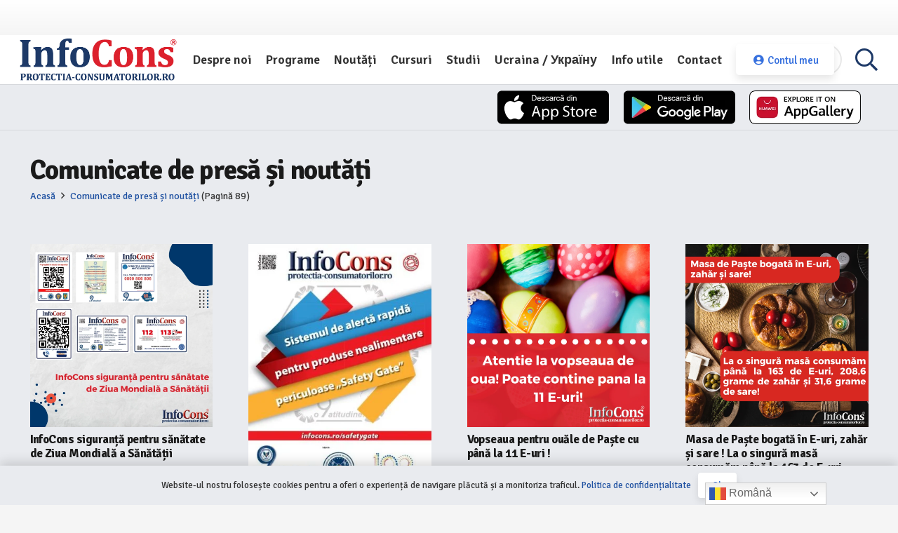

--- FILE ---
content_type: text/html; charset=UTF-8
request_url: https://infocons.ro/category/comunicate-de-presa-si-noutati/page/89/
body_size: 49370
content:
<!DOCTYPE HTML>
<html lang="ro-RO">
<head>
	<meta charset="UTF-8"><link rel="preconnect" href="https://fonts.gstatic.com/" crossorigin />
	<meta name='robots' content='noindex, follow' />

	<!-- This site is optimized with the Yoast SEO plugin v26.7 - https://yoast.com/wordpress/plugins/seo/ -->
	<title>Comunicate de presă și noutăți - Pagina 89 din 103 - InfoCons</title>
	<meta property="og:locale" content="ro_RO" />
	<meta property="og:type" content="article" />
	<meta property="og:title" content="Comunicate de presă și noutăți - Pagina 89 din 103 - InfoCons" />
	<meta property="og:url" content="http://infocons.ro/category/comunicate-de-presa-si-noutati/" />
	<meta property="og:site_name" content="InfoCons" />
	<meta property="og:image" content="https://infocons.ro/wp-content/uploads/2021/02/1573026521290-logo-federatie-infocons_-2-S2.jpg" />
	<meta property="og:image:width" content="234" />
	<meta property="og:image:height" content="233" />
	<meta property="og:image:type" content="image/jpeg" />
	<meta name="twitter:card" content="summary_large_image" />
	<script type="application/ld+json" class="yoast-schema-graph">{"@context":"https://schema.org","@graph":[{"@type":"CollectionPage","@id":"http://infocons.ro/category/comunicate-de-presa-si-noutati/","url":"http://infocons.ro/category/comunicate-de-presa-si-noutati/page/89/","name":"Comunicate de presă și noutăți - Pagina 89 din 103 - InfoCons","isPartOf":{"@id":"http://infocons.ro/#website"},"primaryImageOfPage":{"@id":"http://infocons.ro/category/comunicate-de-presa-si-noutati/page/89/#primaryimage"},"image":{"@id":"http://infocons.ro/category/comunicate-de-presa-si-noutati/page/89/#primaryimage"},"thumbnailUrl":"https://infocons.ro/wp-content/uploads/2021/05/DECONGELAREA-ALIMENTELOR-INFOCONS.jpg","breadcrumb":{"@id":"http://infocons.ro/category/comunicate-de-presa-si-noutati/page/89/#breadcrumb"},"inLanguage":"ro-RO"},{"@type":"ImageObject","inLanguage":"ro-RO","@id":"http://infocons.ro/category/comunicate-de-presa-si-noutati/page/89/#primaryimage","url":"https://infocons.ro/wp-content/uploads/2021/05/DECONGELAREA-ALIMENTELOR-INFOCONS.jpg","contentUrl":"https://infocons.ro/wp-content/uploads/2021/05/DECONGELAREA-ALIMENTELOR-INFOCONS.jpg","width":1000,"height":647},{"@type":"BreadcrumbList","@id":"http://infocons.ro/category/comunicate-de-presa-si-noutati/page/89/#breadcrumb","itemListElement":[{"@type":"ListItem","position":1,"name":"Acasă","item":"https://infocons.ro/"},{"@type":"ListItem","position":2,"name":"Comunicate de presă și noutăți"}]},{"@type":"WebSite","@id":"http://infocons.ro/#website","url":"http://infocons.ro/","name":"InfoCons","description":"Protectia consumatorilor","publisher":{"@id":"http://infocons.ro/#organization"},"potentialAction":[{"@type":"SearchAction","target":{"@type":"EntryPoint","urlTemplate":"http://infocons.ro/?s={search_term_string}"},"query-input":{"@type":"PropertyValueSpecification","valueRequired":true,"valueName":"search_term_string"}}],"inLanguage":"ro-RO"},{"@type":"Organization","@id":"http://infocons.ro/#organization","name":"Asociatia InfoCons","url":"http://infocons.ro/","logo":{"@type":"ImageObject","inLanguage":"ro-RO","@id":"http://infocons.ro/#/schema/logo/image/","url":"https://infocons.ro/wp-content/uploads/2021/08/infocons-logo-small.png","contentUrl":"https://infocons.ro/wp-content/uploads/2021/08/infocons-logo-small.png","width":240,"height":70,"caption":"Asociatia InfoCons"},"image":{"@id":"http://infocons.ro/#/schema/logo/image/"},"sameAs":["https://www.facebook.com/InfoCons","https://www.instagram.com/infoconsromania/","https://www.youtube.com/user/o9atitudine"]}]}</script>
	<!-- / Yoast SEO plugin. -->


<link rel='dns-prefetch' href='//fonts.googleapis.com' />
<link rel="alternate" type="application/rss+xml" title="InfoCons &raquo; Flux" href="https://infocons.ro/feed/" />
<link rel="alternate" type="application/rss+xml" title="InfoCons &raquo; Flux categorie Comunicate de presă și noutăți" href="https://infocons.ro/category/comunicate-de-presa-si-noutati/feed/" />
<link rel="canonical" href="https://infocons.ro/category/comunicate-de-presa-si-noutati/page/89/" />
<meta name="viewport" content="width=device-width, initial-scale=1">
<meta name="theme-color" content="#3670de">
<meta property="og:title" content="Comunicate de presă și noutăți - Pagina 89 din 103 - InfoCons">
<meta property="og:url" content="https://infocons.ro/category/comunicate-de-presa-si-noutati/page/89">
<meta property="og:locale" content="ro_RO">
<meta property="og:site_name" content="InfoCons">
<meta property="og:type" content="website">
<meta property="og:image" content="https://infocons.ro/wp-content/uploads/2021/05/DECONGELAREA-ALIMENTELOR-INFOCONS.jpg" itemprop="image">
		<style id="content-control-block-styles">
			@media (max-width: 640px) {
	.cc-hide-on-mobile {
		display: none !important;
	}
}
@media (min-width: 641px) and (max-width: 920px) {
	.cc-hide-on-tablet {
		display: none !important;
	}
}
@media (min-width: 921px) and (max-width: 1440px) {
	.cc-hide-on-desktop {
		display: none !important;
	}
}		</style>
		<style id='wp-img-auto-sizes-contain-inline-css'>
img:is([sizes=auto i],[sizes^="auto," i]){contain-intrinsic-size:3000px 1500px}
/*# sourceURL=wp-img-auto-sizes-contain-inline-css */
</style>
<style id="litespeed-ccss">:root{--ld-spacer-0:0.25rem;--ld-spacer-1:0.5rem;--ld-spacer-2:0.75rem;--ld-spacer-3:1rem;--ld-spacer-4:1.25rem;--ld-spacer-5:1.5rem;--ld-spacer-6:2rem;--ld-spacer-7:2.25rem;--ld-spacer-8:2.5rem;--ld-spacer-9:3rem;--ld-spacer-10:3.5rem;--ld-spacer-11:4rem;--ld-spacer-12:5rem;--ld-spacer-13:6rem;--ld-spacer-14:8rem;--ld-spacer-fixed-0:4px;--ld-spacer-fixed-1:8px;--ld-spacer-fixed-2:12px;--ld-spacer-fixed-3:16px;--ld-spacer-fixed-4:20px;--ld-spacer-fixed-5:24px;--ld-spacer-fixed-6:32px;--ld-spacer-fixed-7:36px;--ld-spacer-fixed-8:40px;--ld-spacer-fixed-9:48px;--ld-spacer-fixed-10:56px;--ld-spacer-fixed-11:64px;--ld-spacer-fixed-12:80px;--ld-spacer-fixed-13:96px;--ld-spacer-fixed-14:128px;--ld-radius:4px;--ld-color-brand-primary:#235af3;--ld-color-brand-secondary:#f3b33e;--ld-color-brand-tertiary:#479bf8;--ld-color-semantic-success:#3eab6a;--ld-color-semantic-error:#e65255;--ld-color-system-dark:#0e2a90;--ld-color-system-body-text:#4a4a68;--ld-color-system-subtle:#8c8ca2;--ld-color-system-subtle-text:var(--ld-color-system-subtle);--ld-color-system-border:#dce1e8;--ld-color-system-light-1:#f3f8ff;--ld-color-system-light-2:#f7f9fc;--ld-color-system-white:#fff;--ld-color-alert-bg:#7a7a7a;--ld-color-alert-text:var(--ld-color-system-white);--ld-color-body-bg:var(--ld-color-system-white);--ld-color-border:#ddd;--ld-color-button:var(--ld-color-system-white);--ld-color-button-bg:var(--ld-color-brand-primary);--ld-color-button-bg-hover:#2c4fd1;--ld-color-progress-bar-bg:#f5f5f5;--ld-color-progress-bar-fg:#000;--ld-color-field-bg:var(--ld-color-system-light-1);--ld-color-field-bg-hover:var(--ld-color-system-white);--ld-color-field-bg-active:var(--ld-color-system-white);--ld-color-field-bg-valid:var(--ld-color-system-white);--ld-color-field-bg-error:var(--ld-color-system-white);--ld-color-field-bg-disabled:var(--ld-color-system-light-2);--ld-color-field-border:var(--ld-color-system-subtle);--ld-color-field-border-active:var(--ld-color-brand-primary);--ld-color-field-border-active-shadow:0 0 0 4px rgba(50,89,235,.2);--ld-color-field-border-error:var(--ld-color-semantic-error);--ld-color-field-border-error-shadow:0 0 0 4px rgba(230,82,85,.2);--ld-color-field-border-valid:var(--ld-color-semantic-success);--ld-color-field-border-valid-shadow:0 0 0 4px rgba(62,171,106,.2);--ld-color-field-border-disabled:var(--ld-color-system-light-3);--ld-color-field-text:var(--ld-color-system-subtle-text);--ld-color-field-text-active:var(--ld-color-system-dark);--ld-color-field-text-valid:var(--ld-color-system-dark);--ld-color-field-text-error:var(--ld-color-system-dark);--ld-color-field-text-disabled:var(--ld-color-system-subtle-text);--ld-color-field-description:var(--ld-color-system-subtle-text);--ld-color-field-error:var(--ld-color-semantic-error);--ld-color-label:var(--ld-color-system-dark);--ld-color-button-secondary-border:#728188;--ld-typography-font-family:inter,-apple-system,roboto,ubuntu,sans-serif;--ld-typography-font-weight-regular:400;--ld-typography-font-weight-medium:500;--ld-typography-font-weight-bold:700;--ld-typography-desktop-h1-size:4rem;--ld-typography-desktop-h1-height:4.5rem;--ld-typography-desktop-h1-weight:var(--ld-typography-font-weight-bold);--ld-typography-desktop-h1-spacing:-2%;--ld-typography-desktop-h1-margin:var(--ld-spacer-8);--ld-typography-mobile-h1-size:3rem;--ld-typography-mobile-h1-height:3.5rem;--ld-typography-mobile-h1-margin:var(--ld-spacer-7);--ld-typography-desktop-h2-size:3rem;--ld-typography-desktop-h2-height:3.5rem;--ld-typography-desktop-h2-weight:var(--ld-typography-font-weight-bold);--ld-typography-desktop-h2-spacing:-2%;--ld-typography-desktop-h2-margin:var(--ld-spacer-7);--ld-typography-mobile-h2-size:2.5rem;--ld-typography-mobile-h2-height:3rem;--ld-typography-mobile-h2-margin:var(--ld-spacer-6);--ld-typography-desktop-h3-size:2.5rem;--ld-typography-desktop-h3-height:3rem;--ld-typography-desktop-h3-weight:var(--ld-typography-font-weight-bold);--ld-typography-desktop-h3-spacing:-2%;--ld-typography-desktop-h3-margin:var(--ld-spacer-6);--ld-typography-mobile-h3-size:2rem;--ld-typography-mobile-h3-height:2.5rem;--ld-typography-mobile-h3-margin:var(--ld-spacer-5);--ld-typography-desktop-h4-size:2rem;--ld-typography-desktop-h4-height:2.5rem;--ld-typography-desktop-h4-weight:var(--ld-typography-font-weight-bold);--ld-typography-desktop-h4-spacing:inherit;--ld-typography-desktop-h4-margin:var(--ld-spacer-5);--ld-typography-mobile-h4-size:1.5rem;--ld-typography-mobile-h4-height:2rem;--ld-typography-mobile-h4-margin:var(--ld-spacer-4);--ld-typography-desktop-h5-size:1.5rem;--ld-typography-desktop-h5-height:2rem;--ld-typography-desktop-h5-weight:var(--ld-typography-font-weight-bold);--ld-typography-desktop-h5-spacing:inherit;--ld-typography-desktop-h5-margin:var(--ld-spacer-4);--ld-typography-mobile-h5-size:1.25rem;--ld-typography-mobile-h5-height:1.75rem;--ld-typography-mobile-h5-margin:var(--ld-spacer-4);--ld-typography-desktop-h6-size:1.125rem;--ld-typography-desktop-h6-height:1.5rem;--ld-typography-desktop-h6-weight:var(--ld-typography-font-weight-bold);--ld-typography-desktop-h6-spacing:inherit;--ld-typography-desktop-h6-margin:var(--ld-spacer-3);--ld-typography-mobile-h6-size:1.125rem;--ld-typography-mobile-h6-height:1.5rem;--ld-typography-mobile-h6-margin:var(--ld-spacer-3);--ld-typography-desktop-body-large-size:1.25rem;--ld-typography-desktop-body-large-height:1.75rem;--ld-typography-mobile-body-large-size:1rem;--ld-typography-mobile-body-large-height:1.5rem;--ld-typography-desktop-body-size:1rem;--ld-typography-desktop-body-height:1.5rem;--ld-typography-mobile-body-size:0.875rem;--ld-typography-mobile-body-height:1.375rem;--ld-typography-desktop-body-small-size:0.875rem;--ld-typography-desktop-body-small-height:1.375rem;--ld-typography-desktop-caption-size:0.75rem;--ld-typography-desktop-caption-height:1.25rem;--ld-typography-mobile-caption-size:0.75rem;--ld-typography-mobile-caption-height:1.25rem;--ld-typography-desktop-pre-title-size:0.75rem;--ld-typography-desktop-pre-title-height:1.25rem;--ld-typography-desktop-pre-title-weight:var(--ld-typography-font-weight-bold);--ld-typography-desktop-pre-title-spacing:3%;--ld-typography-desktop-pre-title-transform:uppercase;--ld-typography-mobile-pre-title-size:0.75rem;--ld-typography-mobile-pre-title-height:1.25rem;--ld-typography-desktop-button-text-size:1rem;--ld-typography-desktop-button-text-height:1.5rem;--ld-typography-desktop-button-text-weight:var(--ld-typography-font-weight-bold);--ld-typography-desktop-button-text-spacing:3%;--ld-typography-mobile-button-text-size:0.875rem;--ld-typography-mobile-button-text-height:1.375rem;--ld-typography-desktop-link-size:1rem;--ld-typography-desktop-link-height:1.5rem;--ld-typography-desktop-link-weight:var(--ld-typography-font-weight-bold);--ld-typography-desktop-link-decoration:underline;--ld-typography-mobile-link-size:0.875rem;--ld-typography-mobile-link-height:1.375rem;--ld-icon-size-xl:2rem;--ld-icon-size-lg:1.5rem;--ld-icon-size-md:1.25rem;--ld-icon-size-sm:1rem;--ld-icon-size-default:var(--ld-icon-size-md);--ld-button-border-radius:var(--ld-radius);--ld-button-border-radius-rounded:100px;--ld-field-radius:var(--ld-radius);--ld-border-radius:8px;--ld-border-radius-small:4px;--ld-alert-border-radius:8px;--ld-alert-border-width:1px;--ld-alert-margin:0 0 var(--ld-spacer-3) 0;--ld-alert-padding:var(--ld-spacer-2) var(--ld-spacer-fixed-3);--ld-alert-last-margin:0 0 var(--ld-spacer-8) 0;--ld-breadcrumbs-font-size:var(--ld-typography-desktop-body-small-size);--ld-breadcrumbs-line-height:var(--ld-typography-desktop-body-small-height);--ld-breadcrumbs-font-weight:var(--ld-typography-font-weight-regular);--ld-breadcrumbs-link-color:var(--ld-color-brand-primary);--ld-breadcrumbs-text-color:var(--ld-color-body-text);--ld-breadcrumbs-delimiter-color:var(--ld-color-system-border);--ld-breadcrumbs-truncation-size:19ch;--ld-tabs-gap:var(--ld-spacer-6);--ld-tabs-font-weight:var(--ld-typography-font-weight-bold);--ld-tabs-color-text-active:var(--ld-color-brand-primary);--ld-tabs-background-color-hover:var(--ld-color-system-light-2);--ld-tabs-border-width:2px;--ld-tabs-border-width-active:4px;--ld-tabs-border-color:var(--ld-color-system-border);--ld-tabs-border-color-active:var(--ld-color-brand-primary);--ld-tabs-tab-gap:10px;--ld-pricing-gap:0.25rem 0;--ld-instructors-margin:var(--ld-spacer-8) 0 0 0;--ld-instructors-gap:var(--ld-spacer-2);--ld-instructors-list-gap:var(--ld-spacer-3);--ld-instructors-item-gap:var(--ld-spacer-3);--ld-instructors-avatar-border-radius:50%;--ld-steps-margin-top:var(--ld-spacer-6);--ld-steps-list-gap:var(--ld-spacer-3);--ld-steps-info-padding:var(--ld-spacer-3) var(--ld-spacer-fixed-5);--ld-steps-item-background-color:var(--ld-color-system-light-2);--ld-steps-item-background-color-hover:var(--ld-color-system-border);--ld-steps-item-border-width:0.063rem;--ld-steps-item-border-color:var(--ld-color-system-border);--ld-steps-item-border-radius:0.25rem;--ld-steps-item-truncation-size:65ch;--ld-steps-sub-item-background-color:var(--ld-color-system-white);--ld-steps-link-item-background-color:var(--ld-color-system-border);--ld-steps-link-item-padding:var(--ld-spacer-0) var(--ld-spacer-fixed-5);--ld-steps-loader-item-padding:var(--ld-spacer-1) var(--ld-spacer-fixed-5);--ld-steps-pagination-margin:var(--ld-spacer-6) 0 0 0;--ld-pagination-item-size:2rem;--ld-pagination-item-active-color:var(--ld-color-brand-primary);--ld-pagination-item-active-border:0.063rem solid var(--ld-color-brand-primary);--ld-pagination-item-active-border-radius:0.25rem;--ld-progress-bar-width:100%;--ld-progress-bar-height:1rem;--ld-progress-bar-background-color:var(--ld-color-system-border);--ld-progress-bar-foreground-color:var(--ld-color-brand-primary);--ld-progress-bar-border-radius:0.125rem;--ld-progress-bar-margin:var(--ld-spacer-4) 0 var(--ld-spacer-2) 0;--ld-progress-bar-value:0%;--ld-progress-donut-size:1.625rem;--ld-progress-donut-background-color:var(--ld-color-system-border);--ld-progress-donut-foreground-color:var(--ld-color-brand-primary);--ld-course-overview-gap:1rem}:root{--ld-color-semantic-success:#2f8351;--ld-color-semantic-error:#db0000;--ld-color-system-body-text:#333;--ld-color-system-middle-gray:#d2d7e2;--ld-color-system-middle-gray-light:#edf0f5;--ld-color-system-light-2:#f6f8fa;--ld-color-system-subtle:#73738c;--ld-color-system-subtle-text:var(--ld-color-system-subtle);--ld-color-field-bg:var(--ld-color-system-white);--ld-color-field-border:var(#8694b1);--ld-color-field-border-error:var(--ld-color-semantic-error);--ld-color-field-border-valid:var(--ld-color-semantic-success);--ld-color-field-error:var(--ld-color-semantic-error)}*{box-sizing:border-box}html{-webkit-text-size-adjust:100%}body{margin:0;overflow-x:hidden}a{text-decoration:none;background:none}strong{font-weight:var(--bold-font-weight,bold)}img{height:auto;max-width:100%}button,input{vertical-align:top;text-transform:none;color:inherit;font:inherit;border:none;margin:0}input:not([type=submit]){outline:none!important}input[type=text]{-webkit-appearance:none}button,[type=button]{overflow:visible;-webkit-appearance:button}::-moz-focus-inner{border:0}::-webkit-file-upload-button{font:inherit;border:0;outline:0;padding-left:0;background:none}ul{list-style:none;margin:0;padding:0}:-webkit-full-screen-ancestor:not(iframe){animation:none!important}::-moz-placeholder{opacity:.5;color:inherit}::-webkit-input-placeholder{color:inherit;opacity:.5}html{font-family:var(--font-family,inherit);font-weight:var(--font-weight,400);font-size:var(--font-size,16px);font-style:var(--font-style,normal);text-transform:var(--text-transform,none);line-height:var(--line-height,28px);letter-spacing:var(--letter-spacing,0)}h1,h2{margin:0;padding-top:1.5rem;color:var(--color-content-heading)}h1:first-child,h2:first-child{padding-top:0}p,ul{margin:0 0 1.5rem}ul{list-style-type:disc;margin-left:2.5rem}li{margin:0 0 .5rem}h2:last-child,p:last-child,ul:last-child,li:last-child{margin-bottom:0}input:not([type=submit]){font-family:var(--inputs-font-family,inherit);font-size:var(--inputs-font-size,inherit);font-weight:var(--inputs-font-weight,inherit);letter-spacing:var(--inputs-letter-spacing,inherit);text-transform:var(--inputs-text-transform,inherit);border-radius:var(--inputs-border-radius,0);background:var(--inputs-background,transparent);border-color:var(--inputs-border-color,currentColor);color:var(--inputs-text-color,inherit);box-shadow:var(--inputs-box-shadow,none);border-width:var(--inputs-border-width,1px);border-style:solid;width:100%}input[type=text]{min-height:var(--inputs-height,2em);line-height:var(--inputs-height,2em);padding:0 var(--inputs-padding,.6em)}.hidden{display:none!important}.i-cf:after{content:"";display:block;clear:both}.align_left{text-align:left}.align_center{text-align:center}a{color:var(--color-content-link)}.l-canvas{margin:0 auto;width:100%;flex-grow:1;background:var(--color-content-bg-grad);color:var(--color-content-text)}@media screen and (min-width:1025px){body:not(.us_iframe){display:flex;flex-direction:column;min-height:100vh}}.l-footer{overflow:hidden;margin:0 auto;width:100%;background:var(--color-content-bg-grad);color:var(--color-content-text)}.l-subheader,.l-section{padding-left:2.5rem;padding-right:2.5rem}.l-section{position:relative;margin:0 auto}.l-section-overlay{position:absolute;top:0;left:0;right:0;bottom:0}.l-section-h{position:relative;margin:0 auto;width:100%;max-width:var(--site-content-width,1200px)}.l-section.height_small{padding-top:2rem;padding-bottom:2rem}.header_hor .l-header.pos_fixed~.l-main>.l-section:first-of-type>.l-section-h{padding-top:var(--header-height)}.far,.fas,.fab{display:inline-block;line-height:1;font-family:"fontawesome";font-weight:400;font-style:normal;font-variant:normal;text-rendering:auto;-moz-osx-font-smoothing:grayscale;-webkit-font-smoothing:antialiased}.g-preloader{display:inline-block;vertical-align:top;position:relative;font-size:2.5rem;width:1em;height:1em;color:var(--color-content-primary)}.g-preloader.type_1:before,.g-preloader.type_1:after{content:"";display:block;position:absolute;top:0;left:0;right:0;bottom:0;border-radius:50%;border:2px solid}.g-preloader.type_1:before{opacity:.2}.g-preloader.type_1:after{border-color:#fff0;border-top-color:inherit;animation:rotation 0.8s infinite cubic-bezier(.6,.3,.3,.6)}@keyframes rotation{0%{transform:rotate(0deg)}100%{transform:rotate(360deg)}}.g-breadcrumbs{line-height:1.4}.g-breadcrumbs>*{display:inline-block;vertical-align:top}.g-breadcrumbs-separator{margin:0 .6em}.l-cookie{position:fixed;z-index:9999;left:0;right:0;display:flex;align-items:center;justify-content:center;font-size:13px;line-height:20px;padding:10px 5px;box-shadow:var(--box-shadow);background:var(--color-content-bg-grad);color:var(--color-content-text)}.l-cookie.pos_bottom{bottom:0;box-shadow:var(--box-shadow-up)}.l-cookie>*{margin:0 5px}.l-cookie>.w-btn{flex-shrink:0;font-size:inherit!important}.l-body .vc_row:after,.l-body .vc_row:before,.l-body .vc_column-inner:after,.l-body .vc_column-inner:before{display:none}.wpb_text_column:not(:last-child){margin-bottom:var(--text-block-margin-bottom,0)}@media screen and (max-width:900px){.l-subheader{padding-left:1rem!important;padding-right:1rem!important}}@media screen and (max-width:600px){p{margin-bottom:1rem}h1,h2{padding-top:1rem}.w-header-show{margin:10px!important}.l-subheader,.l-section{padding-left:1.5rem;padding-right:1.5rem}.l-section.height_small{padding-top:1.5rem;padding-bottom:1.5rem}}.fab,.far,.fas{-moz-osx-font-smoothing:grayscale;-webkit-font-smoothing:antialiased;display:inline-block;font-style:normal;font-variant:normal;text-rendering:auto;line-height:1}.fa-angle-right:before{content:""}.fa-facebook:before{content:""}.fa-instagram:before{content:""}.fa-phone:before{content:""}.fa-phone-alt:before{content:""}.fa-search:before{content:""}.fa-user-circle:before{content:""}.fa-youtube:before{content:""}.w-btn{display:inline-block;vertical-align:top;text-align:center;line-height:1.2;position:relative}.w-btn{padding:.8em 1.8em}.w-btn i{display:inline-block;vertical-align:top;line-height:inherit}.w-btn:before{content:"";position:absolute;top:0;left:0;right:0;bottom:0;border-radius:inherit;border-style:solid;border-color:inherit;border-image:inherit}.w-grid.type_carousel .g-preloader{display:none}.g-cols.via_flex{display:flex;flex-wrap:wrap}.vc_column_container{display:flex;flex-direction:column;position:relative;border-color:var(--color-content-border)}.g-cols.via_flex>div>.vc_column-inner{display:flex;flex-direction:column;flex-grow:1;position:relative;border-color:inherit}.g-cols.via_flex.type_default{margin:0-1.5rem}.g-cols.via_flex.type_default>div>.vc_column-inner{padding-left:1.5rem;padding-right:1.5rem}.w-form-row{position:relative;width:100%;padding-left:calc(var(--fields-gap,1rem)/2);padding-right:calc(var(--fields-gap,1rem)/2)}.w-form-row-field{position:relative}@media screen and (max-width:600px){.w-form-row{width:100%!important}}.w-grid{clear:both;container-type:inline-size}.w-grid-item{flex-shrink:0;min-width:0}.w-grid-item-h{position:relative;height:100%}.w-grid>.pagination{margin-top:2rem}.w-grid:not(.cols_1)>.pagination .nav-links{justify-content:center}.w-grid.type_grid .w-grid-list{display:grid;grid-template-columns:repeat(var(--columns,1),1fr);grid-auto-flow:dense;gap:calc(var(--gap,0px)*2)}.w-grid-preloader{position:relative;height:0;width:100%;overflow:hidden}.w-grid-preloader .g-preloader{position:absolute;top:50%;left:50%;transform:translate(-50%,-50%)}.pagination .nav-links{display:flex;flex-wrap:wrap;margin:0-.2rem}.pagination .page-numbers{flex-shrink:0;text-align:center;position:relative;margin:.2rem}.pagination .page-numbers:before{content:"";position:absolute;top:0;left:0;right:0;bottom:0;border-radius:inherit;border-style:solid;border-color:inherit;border-image:inherit}.pagination .page-numbers span{vertical-align:top;position:relative;z-index:1}.pagination>:not(.custom) .page-numbers{font-size:1.4rem;line-height:3.5rem;height:3.5rem;width:3.5rem;overflow:hidden;border-radius:50%}.pagination>:not(.custom) a.page-numbers{color:inherit}.pagination>:not(.custom) .page-numbers.current{background:var(--color-content-primary-grad);color:#fff!important}.pagination>:not(.custom) .page-numbers:before{display:none}.pagination>:not(.custom) .page-numbers.prev,.pagination .page-numbers.prev span{font-size:0}.pagination>:not(.custom) .page-numbers.prev:after{font-size:1.5rem}.pagination .page-numbers.prev:after{content:"";font-family:fontawesome;font-weight:400;vertical-align:top;position:relative;padding-right:.1em}@media screen and (max-width:480px){.pagination .nav-links{justify-content:flex-start!important}}.l-header a{color:inherit}.l-subheader-cell{display:flex;align-items:center;flex-grow:1}.l-subheader-cell.at_left{justify-content:flex-start}.header_hor .l-subheader-cell.at_left>*{margin-right:1.4rem}.l-subheader-cell.at_center{justify-content:center}.l-subheader-cell.at_right{justify-content:flex-end}.header_hor .l-subheader-cell.at_right>*{margin-left:1.4rem}.l-subheader-cell:empty{display:none}.l-header:before{content:"auto";left:-100%;position:absolute;top:-100%;visibility:hidden!important}.w-hwrapper{display:flex;align-items:center}.w-hwrapper>:not(:last-child){margin-right:var(--hwrapper-gap,1.2rem)}.w-hwrapper.align_center>*{margin-left:calc(var(--hwrapper-gap,1.2rem)/2);margin-right:calc(var(--hwrapper-gap,1.2rem)/2)}.w-hwrapper.align_center{justify-content:center}.w-hwrapper.valign_top{align-items:flex-start}.l-header .w-image{flex-shrink:0}.w-image-h{display:block;height:inherit;max-height:inherit;border-radius:inherit;border-color:inherit!important;color:inherit!important}.w-image:not([class*="style_phone"]) .w-image-h{background:inherit}.w-image img{object-fit:contain;vertical-align:top;height:inherit;max-height:inherit;border-radius:inherit}.w-image[class*="ush_image_"] img{width:auto}.w-image-h[href]{position:relative}button::-moz-focus-inner{padding:0;border:0}.l-subheader-cell .w-nav{margin-left:0;margin-right:0}.w-nav-list{list-style:none;margin:0}.w-nav .menu-item{display:block;position:relative;margin:0}.w-nav-anchor{display:block;overflow:hidden;position:relative;outline:none!important}.w-nav.type_desktop .w-nav-anchor.level_1{z-index:1}.w-nav-title i{width:1.3em}.w-nav-arrow{display:none;vertical-align:top;font-weight:400;line-height:inherit;text-transform:none;text-align:center}.w-nav-arrow:before{content:"";vertical-align:top;font-family:fontawesome;font-weight:400}.w-nav.type_desktop .w-nav-anchor.level_1 .w-nav-arrow:before{font-size:1.3em;margin-left:.4em}.w-nav-anchor.w-btn>.w-nav-arrow{line-height:1}.w-nav-anchor.w-btn>.w-nav-title{vertical-align:middle}.w-nav.type_desktop .hover_underline .w-nav-anchor.level_1{text-decoration:none!important}.w-nav.type_desktop .hover_underline .w-nav-title{position:relative}.header_hor .w-nav.type_desktop>.w-nav-list{display:flex;align-items:center}.header_hor .w-nav.type_desktop>.w-nav-list>.menu-item{flex-shrink:0}.w-nav-control{display:none;line-height:50px;height:50px;padding:0 .8rem;color:inherit}.w-nav-control>*+*{margin-left:.5rem}.w-nav-icon{display:inline-block;vertical-align:top;font-size:20px;position:relative;height:inherit;width:1em}.w-nav-icon>div,.w-nav-icon>div:before,.w-nav-icon>div:after{content:"";display:block;position:absolute;height:0;width:inherit}.w-nav-icon>div{border-bottom:.15em solid}.w-nav-icon>div:before,.w-nav-icon>div:after{border-bottom:inherit}.w-nav-icon>div{top:50%;transform:translateY(-50%)}.w-nav-icon>div:before{top:-.3333em}.w-nav-icon>div:after{top:.3333em}.w-nav-close{display:none;position:absolute;top:0;right:0;text-align:center;font-size:3rem;line-height:2;width:2em;opacity:.5}.w-nav-close:before{content:"";font-family:fontawesome;font-weight:400;vertical-align:top}.menu-item>a.w-btn .w-nav-title:after{display:none!important}.header_hor:not(.rtl) .w-nav.type_desktop .menu-item:nth-last-child(2)>a.w-btn{margin-right:0}@media screen and (max-width:767px){.w-nav-close{font-size:2rem}}.w-post-elm.color_link_inherit a:not(:hover){color:inherit}.w-post-elm.post_title{padding:0}.w-grid div:not(.w-vwrapper)>.post_title{margin-bottom:0}.l-subheader-cell .w-search{line-height:2.8rem}.header_hor .l-subheader-cell>.w-search:not(.layout_simple){margin-left:0;margin-right:0}.w-search .w-form-row{height:inherit;padding:0}.w-search input{display:block}.w-search-open{display:block;text-align:center;width:2.2em}.w-search-open i{vertical-align:top;line-height:inherit}.header_hor .l-subheader-cell.at_right .w-search:not(.layout_simple):last-child{margin-right:-.5em}.w-search-close{position:absolute;top:50%;transform:translateY(-50%);right:0;text-align:center;line-height:2;width:2em;background:none;padding:0;color:inherit;opacity:.5}.w-search-close:before{content:"";font-family:fontawesome;font-weight:400;vertical-align:top}.w-search.layout_fullwidth .w-search-form{position:absolute;top:0;left:-1.5rem;right:-1.5rem;height:0;overflow:hidden;z-index:119;background:var(--color-content-bg);color:var(--color-content-text)}.w-search.layout_fullwidth[style*="--inputs-background"] .w-search-form{background:var(--inputs-background)}.w-search.layout_fullwidth[style*="--inputs-text-color"] .w-search-form{color:var(--inputs-text-color)}.w-search.layout_fullwidth .w-form-row-field{position:absolute;top:50%;transform:translateY(-50%);left:0;right:0}.w-search.layout_fullwidth .w-form-row-field:after{display:none}.w-search.layout_fullwidth input{font-size:1.4rem;padding:0 3rem 0 1.5rem;border-radius:0;border:none}.w-search.layout_fullwidth .w-search-form input{background:none!important;box-shadow:none!important;color:inherit!important}.w-search.layout_fullwidth .w-search-close{width:auto;padding-right:1.5rem}@media screen and (max-width:600px){.header_hor .w-search.elm_in_header{line-height:inherit}.w-search.layout_fullwidth input{font-size:1rem!important}}.w-menu .menu{margin:0}.w-menu ul,.w-menu li{list-style:none;margin:0}.w-menu li:last-child{margin:0!important}.w-menu.layout_hor .menu{display:inline-flex;flex-wrap:wrap}.w-menu.layout_hor .menu>li:not(:last-of-type){margin-right:var(--main-gap,0)}.w-menu.style_blocks .menu>li>a{display:block;padding:var(--main-ver-indent,0) var(--main-hor-indent,0);text-decoration:none!important}.w-socials-list{margin:calc(var(--gap,0)*-1)}.w-socials-item{display:inline-block;vertical-align:top;position:relative;padding:var(--gap,0)}.w-socials-item-link{display:block;text-align:center;position:relative;overflow:hidden;line-height:2.5em;width:2.5em;text-decoration:none!important;border-radius:inherit;z-index:0}.w-socials.color_text .w-socials-item-link{color:inherit}.w-socials-item-link-hover{display:none;position:absolute;top:0;left:0;right:0;bottom:0;background:var(--color-content-primary-grad)}.w-socials-item-link i{display:block;line-height:inherit;position:relative}.l-header .w-socials{line-height:2}.header_hor .l-header .w-socials-list{white-space:nowrap}.l-header .w-socials-item-link{line-height:2em;width:2em}.w-socials.shape_circle .w-socials-item-link{border-radius:50%}.w-socials.style_outlined .w-socials-item-link{box-shadow:inset 0 0 0 2px var(--color-content-border)}.w-socials-item.facebook .w-socials-item-link-hover{background:#1e77f0}.w-socials-item.instagram .w-socials-item-link-hover{background:#a17357;background:radial-gradient(circle farthest-corner at 35% 100%,#fec564,transparent 50%),radial-gradient(circle farthest-corner at 10% 140%,#feda7e,transparent 50%),radial-gradient(ellipse farthest-corner at 0-25%,#5258cf,transparent 50%),radial-gradient(ellipse farthest-corner at 20% -50%,#5258cf,transparent 50%),radial-gradient(ellipse farthest-corner at 100%0,#893dc2,transparent 50%),radial-gradient(ellipse farthest-corner at 60% -20%,#893dc2,transparent 50%),radial-gradient(ellipse farthest-corner at 100% 100%,#d9317a,transparent),linear-gradient(#6559ca,#bc318f 30%,#e42e66 50%,#fa5332 70%,#ffdc80 100%)}.w-socials-item.instagram .w-socials-item-link i{font-size:1.1em}.w-socials-item.youtube .w-socials-item-link-hover{background:red}.footer_bottom a{padding:0 15px;color:#fff}.w-nav-list.level_1.hover_simple{margin-top:350px}.fas{font-family:"fontawesome";font-weight:900}.far{font-family:"fontawesome";font-weight:400}.fab{font-family:"Font Awesome 5 Brands";font-weight:400}:root{--color-header-middle-bg:rgba(255,255,255,0.00);--color-header-middle-bg-grad:rgba(255,255,255,0.00);--color-header-middle-text:#1f51a1;--color-header-middle-text-hover:#3670de;--color-header-transparent-bg:transparent;--color-header-transparent-bg-grad:transparent;--color-header-transparent-text:#1f51a1;--color-header-transparent-text-hover:#3670de;--color-chrome-toolbar:#3670de;--color-header-top-bg:#f5f5f5;--color-header-top-bg-grad:linear-gradient(0deg,#f5f5f5,#fff);--color-header-top-text:#333;--color-header-top-text-hover:#e95095;--color-header-top-transparent-bg:rgba(0,0,0,0.2);--color-header-top-transparent-bg-grad:rgba(0,0,0,0.2);--color-header-top-transparent-text:rgba(255,255,255,0.66);--color-header-top-transparent-text-hover:#fff;--color-content-bg:#e9ebef;--color-content-bg-grad:#e9ebef;--color-content-bg-alt:#f5f5f5;--color-content-bg-alt-grad:#f5f5f5;--color-content-border:#e8e8e8;--color-content-heading:#1a1a1a;--color-content-heading-grad:#1a1a1a;--color-content-text:#333;--color-content-link:#1f51a1;--color-content-link-hover:#3670de;--color-content-primary:#3670de;--color-content-primary-grad:#3670de;--color-content-secondary:#333333;--color-content-secondary-grad:#333333;--color-content-faded:#999;--color-content-overlay:rgba(0,0,0,0.50);--color-content-overlay-grad:rgba(0,0,0,0.50);--color-alt-content-bg:#f5f5f5;--color-alt-content-bg-grad:#f5f5f5;--color-alt-content-bg-alt:#fff;--color-alt-content-bg-alt-grad:#fff;--color-alt-content-border:#ddd;--color-alt-content-heading:#1a1a1a;--color-alt-content-heading-grad:#1a1a1a;--color-alt-content-text:#333;--color-alt-content-link:#e95095;--color-alt-content-link-hover:#7049ba;--color-alt-content-primary:#e95095;--color-alt-content-primary-grad:linear-gradient(135deg,#e95095,#7049ba);--color-alt-content-secondary:#7049ba;--color-alt-content-secondary-grad:linear-gradient(135deg,#7049ba,#e95095);--color-alt-content-faded:#999;--color-alt-content-overlay:#e95095;--color-alt-content-overlay-grad:linear-gradient(135deg,#e95095,rgba(233,80,149,0.75));--color-footer-bg:#204b33;--color-footer-bg-grad:#204b33;--color-footer-bg-alt:#1a1a1a;--color-footer-bg-alt-grad:#1a1a1a;--color-footer-border:#40825d;--color-footer-text:#bec7b5;--color-footer-link:#bec7b5;--color-footer-link-hover:#e3e3a6;--color-subfooter-bg:#1a1a1a;--color-subfooter-bg-grad:#1a1a1a;--color-subfooter-bg-alt:#222;--color-subfooter-bg-alt-grad:#222;--color-subfooter-border:#282828;--color-subfooter-text:#bbb;--color-subfooter-link:#fff;--color-subfooter-link-hover:#e95095;--color-content-primary-faded:rgba(54,112,222,0.15);--box-shadow:0 5px 15px rgba(0,0,0,.15);--box-shadow-up:0 -5px 15px rgba(0,0,0,.15);--site-canvas-width:1300px;--site-content-width:1280px;--site-sidebar-width:24%;--text-block-margin-bottom:0.75rem}:root{--font-family:Signika,sans-serif;--font-size:17px;--line-height:26px;--font-weight:400;--bold-font-weight:700;--h1-font-family:Signika,sans-serif;--h1-font-size:2.3rem;--h1-line-height:1.2;--h1-font-weight:700;--h1-bold-font-weight:700;--h1-text-transform:none;--h1-font-style:normal;--h1-letter-spacing:-0.03em;--h1-margin-bottom:1.2rem;--h2-font-family:var(--h1-font-family);--h2-font-size:2.0rem;--h2-line-height:1.2;--h2-font-weight:var(--h1-font-weight);--h2-bold-font-weight:var(--h1-bold-font-weight);--h2-text-transform:var(--h1-text-transform);--h2-font-style:var(--h1-font-style);--h2-letter-spacing:-0.03em;--h2-margin-bottom:1.2rem;--h3-font-family:var(--h1-font-family);--h3-font-size:1.7rem;--h3-line-height:1.2;--h3-font-weight:var(--h1-font-weight);--h3-bold-font-weight:var(--h1-bold-font-weight);--h3-text-transform:var(--h1-text-transform);--h3-font-style:var(--h1-font-style);--h3-letter-spacing:-0.03em;--h3-margin-bottom:1.2rem;--h4-font-family:var(--h1-font-family);--h4-font-size:1.5rem;--h4-line-height:1.2;--h4-font-weight:var(--h1-font-weight);--h4-bold-font-weight:var(--h1-bold-font-weight);--h4-text-transform:var(--h1-text-transform);--h4-font-style:var(--h1-font-style);--h4-letter-spacing:-0.03em;--h4-margin-bottom:1.2rem;--h5-font-family:var(--h1-font-family);--h5-font-size:1.4rem;--h5-line-height:1.2;--h5-font-weight:var(--h1-font-weight);--h5-bold-font-weight:var(--h1-bold-font-weight);--h5-text-transform:var(--h1-text-transform);--h5-font-style:var(--h1-font-style);--h5-letter-spacing:-0.03em;--h5-margin-bottom:1.3rem;--h6-font-family:var(--h1-font-family);--h6-font-size:1.3rem;--h6-line-height:1.2;--h6-font-weight:var(--h1-font-weight);--h6-bold-font-weight:var(--h1-bold-font-weight);--h6-text-transform:var(--h1-text-transform);--h6-font-style:var(--h1-font-style);--h6-letter-spacing:-0.03em;--h6-margin-bottom:1.2rem}@media (max-width:768px){:root{--font-size:16px;--line-height:28px}}h1{font-family:var(--h1-font-family,inherit);font-weight:var(--h1-font-weight,inherit);font-size:var(--h1-font-size,inherit);font-style:var(--h1-font-style,inherit);line-height:var(--h1-line-height,1.4);letter-spacing:var(--h1-letter-spacing,inherit);text-transform:var(--h1-text-transform,inherit);margin-bottom:var(--h1-margin-bottom,1.5rem)}h2{font-family:var(--h2-font-family,inherit);font-weight:var(--h2-font-weight,inherit);font-size:var(--h2-font-size,inherit);font-style:var(--h2-font-style,inherit);line-height:var(--h2-line-height,1.4);letter-spacing:var(--h2-letter-spacing,inherit);text-transform:var(--h2-text-transform,inherit);margin-bottom:var(--h2-margin-bottom,1.5rem)}body{background:var(--color-content-bg-alt)}@media (max-width:768px){.g-cols>div:not([class*="vc_col-xs-"]){width:100%;margin:0 0 1.5rem}.g-cols:not(.reversed)>div:last-child{margin-bottom:0}}@media (min-width:769px){.vc_col-sm-12{width:100%}}@media (max-width:767px){.l-canvas{overflow:hidden}.g-cols.stacking_default.via_flex>div:not([class*="vc_col-xs"]){width:100%;margin:0 0 1.5rem}.g-cols.stacking_default.via_flex:not(.reversed)>div:last-child{margin-bottom:0}}.w-header-show{background:rgb(0 0 0/.3)}.us-btn-style_1{font-family:var(--font-family);font-size:16px;line-height:1.2!important;font-weight:700;font-style:normal;text-transform:none;letter-spacing:0em;border-radius:.3em;padding:.8em 1.8em;background:#3c67ab;border-color:#fff0;color:#ffffff!important;box-shadow:0 .2em .4em 0 rgb(0 0 0/.12)}.us-btn-style_1:before{border-width:0}.us-btn-style_4{font-family:var(--font-family);font-size:15px;line-height:1.20!important;font-weight:500;font-style:normal;text-transform:none;letter-spacing:0em;border-radius:.3em;padding:.8em 1.5em;background:#fff;border-color:#fff0;color:#3670de!important;box-shadow:0 .4em .8em 0 rgb(0 0 0/.1)}.us-btn-style_4:before{border-width:0}:root{--inputs-font-family:inherit;--inputs-font-size:1rem;--inputs-font-weight:500;--inputs-letter-spacing:0em;--inputs-text-transform:none;--inputs-height:2.5rem;--inputs-padding:0.8rem;--inputs-checkbox-size:1.5em;--inputs-border-width:0px;--inputs-border-radius:1.2rem;--inputs-background:#fcfcfc;--inputs-border-color:#3670de;--inputs-text-color:#333333;--inputs-box-shadow:0px 1px 3px 0px rgba(0,0,0,0.20) inset;--inputs-focus-background:#fcfcfc;--inputs-focus-border-color:#3670de;--inputs-focus-text-color:#333333;--inputs-focus-box-shadow:0px 0px 0px 2px var(--color-content-primary)}.l-subheader.at_top{background:var(--color-header-top-bg-grad,var(--color-header-top-bg));color:var(--color-header-top-text)}.l-subheader.at_middle{background:#fff;color:var(--color-header-middle-text)}.l-subheader.at_bottom{background:var(--color-header-middle-bg);color:var(--color-header-middle-text)}@media (min-width:901px){.l-header{position:relative;z-index:111;width:100%}.l-subheader{margin:0 auto}.l-subheader.width_full{padding-left:1.5rem;padding-right:1.5rem}.l-subheader-h{display:flex;align-items:center;position:relative;margin:0 auto;max-width:var(--site-content-width,1200px);height:inherit}.w-header-show{display:none}.l-header.pos_fixed{position:fixed;left:0}.l-subheader.width_full .l-subheader-h{max-width:none!important}.l-header.shadow_thin .l-subheader.at_middle,.l-header.shadow_thin .l-subheader.at_bottom{box-shadow:0 1px 0 rgb(0 0 0/.08)}:root{--header-height:185px;--header-sticky-height:165px}.l-header:before{content:"185"}.l-subheader.at_top{line-height:50px;height:50px}.l-subheader.at_middle{line-height:70px;height:70px}.l-subheader.at_bottom{line-height:65px;height:65px}.l-subheader.at_top .l-subheader-cell.at_left,.l-subheader.at_top .l-subheader-cell.at_right{display:flex;flex-basis:100px}}@media (min-width:901px) and (max-width:900px){.hidden_for_laptops{display:none!important}.l-header{position:relative;z-index:111;width:100%}.l-subheader{margin:0 auto}.l-subheader.width_full{padding-left:1.5rem;padding-right:1.5rem}.l-subheader-h{display:flex;align-items:center;position:relative;margin:0 auto;max-width:var(--site-content-width,1200px);height:inherit}.w-header-show{display:none}.l-header.pos_fixed{position:fixed;left:0}.l-subheader.width_full .l-subheader-h{max-width:none!important}.l-header.shadow_thin .l-subheader.at_middle,.l-header.shadow_thin .l-subheader.at_bottom{box-shadow:0 1px 0 rgb(0 0 0/.08)}:root{--header-height:170px;--header-sticky-height:150px}.l-header:before{content:"170"}.l-subheader.at_top{line-height:50px;height:50px}.l-subheader.at_middle{line-height:70px;height:70px}.l-subheader.at_bottom{line-height:50px;height:50px}.l-subheader.at_top .l-subheader-cell.at_left,.l-subheader.at_top .l-subheader-cell.at_right{display:flex;flex-basis:100px}.l-subheader.at_middle .l-subheader-cell.at_left,.l-subheader.at_middle .l-subheader-cell.at_right{display:flex;flex-basis:100px}}@media (min-width:601px) and (max-width:900px){.hidden_for_tablets{display:none!important}.l-header{position:relative;z-index:111;width:100%}.l-subheader{margin:0 auto}.l-subheader.width_full{padding-left:1.5rem;padding-right:1.5rem}.l-subheader-h{display:flex;align-items:center;position:relative;margin:0 auto;max-width:var(--site-content-width,1200px);height:inherit}.w-header-show{display:none}.l-header.pos_fixed{position:fixed;left:0}.l-subheader.width_full .l-subheader-h{max-width:none!important}.l-header.shadow_thin .l-subheader.at_middle,.l-header.shadow_thin .l-subheader.at_bottom{box-shadow:0 1px 0 rgb(0 0 0/.08)}:root{--header-height:180px;--header-sticky-height:150px}.l-header:before{content:"180"}.l-subheader.at_top{line-height:50px;height:50px}.l-subheader.at_middle{line-height:80px;height:80px}.l-subheader.at_bottom{line-height:50px;height:50px}}@media (max-width:600px){.hidden_for_mobiles{display:none!important}.l-header{position:relative;z-index:111;width:100%}.l-subheader{margin:0 auto}.l-subheader.width_full{padding-left:1.5rem;padding-right:1.5rem}.l-subheader-h{display:flex;align-items:center;position:relative;margin:0 auto;max-width:var(--site-content-width,1200px);height:inherit}.w-header-show{display:none}.l-header.pos_fixed{position:fixed;left:0}.l-subheader.width_full .l-subheader-h{max-width:none!important}.l-header.shadow_thin .l-subheader.at_middle,.l-header.shadow_thin .l-subheader.at_bottom{box-shadow:0 1px 0 rgb(0 0 0/.08)}:root{--header-height:140px;--header-sticky-height:140px}.l-header:before{content:"140"}.l-subheader.at_top{line-height:50px;height:50px}.l-subheader.at_middle{line-height:50px;height:50px}.l-subheader.at_bottom{line-height:40px;height:40px}}@media (min-width:901px){.ush_image_4{height:64px!important}}@media (min-width:901px) and (max-width:900px){.ush_image_4{height:64px!important}}@media (min-width:601px) and (max-width:900px){.ush_image_4{height:64px!important}}@media (max-width:600px){.ush_image_4{height:36px!important}}@media (min-width:901px){.ush_image_1{height:70px!important}}@media (min-width:901px) and (max-width:900px){.ush_image_1{height:70px!important}}@media (min-width:601px) and (max-width:900px){.ush_image_1{height:70px!important}}@media (max-width:600px){.ush_image_1{height:35px!important}}@media (min-width:901px){.ush_image_2{height:70px!important}}@media (min-width:901px) and (max-width:900px){.ush_image_2{height:70px!important}}@media (min-width:601px) and (max-width:900px){.ush_image_2{height:70px!important}}@media (max-width:600px){.ush_image_2{height:35px!important}}@media (min-width:901px){.ush_image_3{height:70px!important}}@media (min-width:901px) and (max-width:900px){.ush_image_3{height:70px!important}}@media (min-width:601px) and (max-width:900px){.ush_image_3{height:70px!important}}@media (max-width:600px){.ush_image_3{height:35px!important}}.header_hor .ush_menu_2.type_desktop .menu-item.level_1>a:not(.w-btn){padding-left:10px;padding-right:10px}.header_hor .ush_menu_2.type_desktop .menu-item.level_1>a.w-btn{margin-left:10px;margin-right:10px}@media (min-width:901px){.ush_menu_2 .w-nav-icon{font-size:24px}}@media (min-width:901px) and (max-width:900px){.ush_menu_2 .w-nav-icon{font-size:32px}}@media (min-width:601px) and (max-width:900px){.ush_menu_2 .w-nav-icon{font-size:24px}}@media (max-width:600px){.ush_menu_2 .w-nav-icon{font-size:24px}}.ush_menu_2 .w-nav-icon>div{border-width:3.5px}@media screen and (max-width:1099px){.w-nav.ush_menu_2>.w-nav-list.level_1{display:none}.ush_menu_2 .w-nav-control{display:block}}.header_hor .ush_menu_4.type_desktop .menu-item.level_1>a:not(.w-btn){padding-left:10px;padding-right:10px}.ush_menu_4.type_desktop{position:relative}@media (min-width:901px){.ush_menu_4 .w-nav-icon{font-size:24px}}@media (min-width:901px) and (max-width:900px){.ush_menu_4 .w-nav-icon{font-size:32px}}@media (min-width:601px) and (max-width:900px){.ush_menu_4 .w-nav-icon{font-size:24px}}@media (max-width:600px){.ush_menu_4 .w-nav-icon{font-size:24px}}.ush_menu_4 .w-nav-icon>div{border-width:3px}@media screen and (max-width:899px){.w-nav.ush_menu_4>.w-nav-list.level_1{display:none}.ush_menu_4 .w-nav-control{display:block}}@media (min-width:901px){.ush_search_1{font-size:32px}}@media (min-width:901px) and (max-width:900px){.ush_search_1{font-size:24px}}@media (min-width:601px) and (max-width:900px){.ush_search_1{font-size:2.6rem}}@media (max-width:600px){.ush_search_1{font-size:2.6rem}}.ush_socials_2 .w-socials-list{margin:-3px}.ush_socials_2 .w-socials-item{padding:3px}.ush_socials_3 .w-socials-list{margin:0em}.ush_socials_3 .w-socials-item{padding:0em}.ush_menu_2{font-weight:600!important;font-size:18px!important}.ush_search_1{color:#1d3967!important}.ush_socials_3{font-size:22px!important}.mobile_menu_tehnic_fix ul{margin-top:0!important}::-webkit-scrollbar{width:8px}::-webkit-scrollbar-track{background:#e8e8e8}::-webkit-scrollbar-thumb{background:#c9c9c9}::-webkit-scrollbar-thumb:hover{background:#555}.w-image.ush_image_4{margin-bottom:0!important}.footer_bottom p,.footer_bottom a{font-weight:500}.yellow-menu a{background-color:#ffe124!important;border-radius:10px;padding:10px 20px!important}.l-subheader.at_middle{color:#333}.mobile_hl{font-weight:700;font-size:1.2rem}.us_custom_16aabb7b{padding-bottom:25px!important}.us_custom_f13dc3eb{color:#1a1a1a!important;font-weight:700!important;text-transform:none!important;margin-bottom:5px!important}.us_custom_1b04de86{font-size:14px!important}.us_custom_df2f8b08{color:#999999!important;font-size:12px!important;line-height:1.4!important;margin-top:20px!important}.us_custom_a3d9864d{text-align:center!important;padding-bottom:15px!important}@media (max-width:768px){#us_grid_0{--columns:1!important}}.layout_blog_1 .usg_post_title_1{font-size:1rem!important}@media (max-width:600px){.us_menu_1 .menu{display:block!important}.us_menu_1 .menu>li{margin:0 0 var(--main-gap,1rem)!important}}</style><style>w-grid-list,w-grid-item{content-visibility:auto;contain-intrinsic-size:1px 1000px;}</style><script src="[data-uri]" defer></script><script data-optimized="1" src="https://infocons.ro/wp-content/plugins/litespeed-cache/assets/js/webfontloader.min.js" defer></script><script data-optimized="1" src="https://infocons.ro/wp-content/plugins/litespeed-cache/assets/js/css_async.min.js" defer></script>
<style id='wp-emoji-styles-inline-css'>

	img.wp-smiley, img.emoji {
		display: inline !important;
		border: none !important;
		box-shadow: none !important;
		height: 1em !important;
		width: 1em !important;
		margin: 0 0.07em !important;
		vertical-align: -0.1em !important;
		background: none !important;
		padding: 0 !important;
	}
/*# sourceURL=wp-emoji-styles-inline-css */
</style>
<link data-optimized="1" data-asynced="1" as="style" onload="this.onload=null;this.rel='stylesheet'"  rel='preload' id='menu-image-css' href='https://infocons.ro/wp-content/litespeed/css/54dc1285bd524b0408058760f1a8bc20.css?ver=9f0d0' media='all' /><noscript><link data-optimized="1" rel='stylesheet' href='https://infocons.ro/wp-content/litespeed/css/54dc1285bd524b0408058760f1a8bc20.css?ver=9f0d0' media='all' /></noscript>
<link data-optimized="1" data-asynced="1" as="style" onload="this.onload=null;this.rel='stylesheet'"  rel='preload' id='dashicons-css' href='https://infocons.ro/wp-content/litespeed/css/f0fc701191ccb80591ff5dbb4d43ef00.css?ver=3208d' media='all' /><noscript><link data-optimized="1" rel='stylesheet' href='https://infocons.ro/wp-content/litespeed/css/f0fc701191ccb80591ff5dbb4d43ef00.css?ver=3208d' media='all' /></noscript>
<link data-optimized="1" data-asynced="1" as="style" onload="this.onload=null;this.rel='stylesheet'"  rel='preload' id='learndash_quiz_front_css-css' href='https://infocons.ro/wp-content/litespeed/css/d131c1e41fb2e2cd4a6b0179c0bb11e7.css?ver=d6c0c' media='all' /><noscript><link data-optimized="1" rel='stylesheet' href='https://infocons.ro/wp-content/litespeed/css/d131c1e41fb2e2cd4a6b0179c0bb11e7.css?ver=d6c0c' media='all' /></noscript>
<link data-optimized="1" data-asynced="1" as="style" onload="this.onload=null;this.rel='stylesheet'"  rel='preload' id='learndash-css' href='https://infocons.ro/wp-content/litespeed/css/67a1a892dc49d2c614d56d803a2b3242.css?ver=59b4f' media='all' /><noscript><link data-optimized="1" rel='stylesheet' href='https://infocons.ro/wp-content/litespeed/css/67a1a892dc49d2c614d56d803a2b3242.css?ver=59b4f' media='all' /></noscript>
<link data-optimized="1" data-asynced="1" as="style" onload="this.onload=null;this.rel='stylesheet'"  rel='preload' id='jquery-dropdown-css-css' href='https://infocons.ro/wp-content/litespeed/css/16671e4df26d548540970c15085c6c9e.css?ver=0c3e1' media='all' /><noscript><link data-optimized="1" rel='stylesheet' href='https://infocons.ro/wp-content/litespeed/css/16671e4df26d548540970c15085c6c9e.css?ver=0c3e1' media='all' /></noscript>
<link data-optimized="1" data-asynced="1" as="style" onload="this.onload=null;this.rel='stylesheet'"  rel='preload' id='learndash_lesson_video-css' href='https://infocons.ro/wp-content/litespeed/css/5d45af9b7d2ce9d9c1b312ddc442ae0e.css?ver=22a87' media='all' /><noscript><link data-optimized="1" rel='stylesheet' href='https://infocons.ro/wp-content/litespeed/css/5d45af9b7d2ce9d9c1b312ddc442ae0e.css?ver=22a87' media='all' /></noscript>
<link data-optimized="1" data-asynced="1" as="style" onload="this.onload=null;this.rel='stylesheet'"  rel='preload' id='learndash-admin-bar-css' href='https://infocons.ro/wp-content/litespeed/css/32e3d8326e42824fc2de1df8d1514290.css?ver=d0f18' media='all' /><noscript><link data-optimized="1" rel='stylesheet' href='https://infocons.ro/wp-content/litespeed/css/32e3d8326e42824fc2de1df8d1514290.css?ver=d0f18' media='all' /></noscript>
<link data-optimized="1" data-asynced="1" as="style" onload="this.onload=null;this.rel='stylesheet'"  rel='preload' id='learndash-course-grid-skin-grid-css' href='https://infocons.ro/wp-content/litespeed/css/a4c5b5d560e288b194505924995f75bd.css?ver=40d3f' media='all' /><noscript><link data-optimized="1" rel='stylesheet' href='https://infocons.ro/wp-content/litespeed/css/a4c5b5d560e288b194505924995f75bd.css?ver=40d3f' media='all' /></noscript>
<link data-optimized="1" data-asynced="1" as="style" onload="this.onload=null;this.rel='stylesheet'"  rel='preload' id='learndash-course-grid-pagination-css' href='https://infocons.ro/wp-content/litespeed/css/d57d010b71fb08dfbd5a1f586251ccb0.css?ver=038cc' media='all' /><noscript><link data-optimized="1" rel='stylesheet' href='https://infocons.ro/wp-content/litespeed/css/d57d010b71fb08dfbd5a1f586251ccb0.css?ver=038cc' media='all' /></noscript>
<link data-optimized="1" data-asynced="1" as="style" onload="this.onload=null;this.rel='stylesheet'"  rel='preload' id='learndash-course-grid-filter-css' href='https://infocons.ro/wp-content/litespeed/css/5b3e9f70dc7c921eccaf87eb15d21a78.css?ver=2d276' media='all' /><noscript><link data-optimized="1" rel='stylesheet' href='https://infocons.ro/wp-content/litespeed/css/5b3e9f70dc7c921eccaf87eb15d21a78.css?ver=2d276' media='all' /></noscript>
<link data-optimized="1" data-asynced="1" as="style" onload="this.onload=null;this.rel='stylesheet'"  rel='preload' id='learndash-course-grid-card-grid-1-css' href='https://infocons.ro/wp-content/litespeed/css/dc5d0ea04be327a286d2b77627c63c5c.css?ver=14c63' media='all' /><noscript><link data-optimized="1" rel='stylesheet' href='https://infocons.ro/wp-content/litespeed/css/dc5d0ea04be327a286d2b77627c63c5c.css?ver=14c63' media='all' /></noscript>

<link data-optimized="1" data-asynced="1" as="style" onload="this.onload=null;this.rel='stylesheet'"  rel='preload' id='wp-members-css' href='https://infocons.ro/wp-content/litespeed/css/8b0acfadea7533068cc3536c77e015b5.css?ver=719ab' media='all' /><noscript><link data-optimized="1" rel='stylesheet' href='https://infocons.ro/wp-content/litespeed/css/8b0acfadea7533068cc3536c77e015b5.css?ver=719ab' media='all' /></noscript>
<link data-optimized="1" data-asynced="1" as="style" onload="this.onload=null;this.rel='stylesheet'"  rel='preload' id='learndash-front-css' href='https://infocons.ro/wp-content/litespeed/css/620b09ee8842a593834385d1aec09069.css?ver=971ee' media='all' /><noscript><link data-optimized="1" rel='stylesheet' href='https://infocons.ro/wp-content/litespeed/css/620b09ee8842a593834385d1aec09069.css?ver=971ee' media='all' /></noscript>
<style id='learndash-front-inline-css'>
		.learndash-wrapper .ld-item-list .ld-item-list-item.ld-is-next,
		.learndash-wrapper .wpProQuiz_content .wpProQuiz_questionListItem label:focus-within {
			border-color: #1e73be;
		}

		/*
		.learndash-wrapper a:not(.ld-button):not(#quiz_continue_link):not(.ld-focus-menu-link):not(.btn-blue):not(#quiz_continue_link):not(.ld-js-register-account):not(#ld-focus-mode-course-heading):not(#btn-join):not(.ld-item-name):not(.ld-table-list-item-preview):not(.ld-lesson-item-preview-heading),
		 */

		.learndash-wrapper .ld-breadcrumbs a,
		.learndash-wrapper .ld-lesson-item.ld-is-current-lesson .ld-lesson-item-preview-heading,
		.learndash-wrapper .ld-lesson-item.ld-is-current-lesson .ld-lesson-title,
		.learndash-wrapper .ld-primary-color-hover:hover,
		.learndash-wrapper .ld-primary-color,
		.learndash-wrapper .ld-primary-color-hover:hover,
		.learndash-wrapper .ld-primary-color,
		.learndash-wrapper .ld-tabs .ld-tabs-navigation .ld-tab.ld-active,
		.learndash-wrapper .ld-button.ld-button-transparent,
		.learndash-wrapper .ld-button.ld-button-reverse,
		.learndash-wrapper .ld-icon-certificate,
		.learndash-wrapper .ld-login-modal .ld-login-modal-login .ld-modal-heading,
		#wpProQuiz_user_content a,
		.learndash-wrapper .ld-item-list .ld-item-list-item a.ld-item-name:hover,
		.learndash-wrapper .ld-focus-comments__heading-actions .ld-expand-button,
		.learndash-wrapper .ld-focus-comments__heading a,
		.learndash-wrapper .ld-focus-comments .comment-respond a,
		.learndash-wrapper .ld-focus-comment .ld-comment-reply a.comment-reply-link:hover,
		.learndash-wrapper .ld-expand-button.ld-button-alternate {
			color: #1e73be !important;
		}

		.learndash-wrapper .ld-focus-comment.bypostauthor>.ld-comment-wrapper,
		.learndash-wrapper .ld-focus-comment.role-group_leader>.ld-comment-wrapper,
		.learndash-wrapper .ld-focus-comment.role-administrator>.ld-comment-wrapper {
			background-color:rgba(30, 115, 190, 0.03) !important;
		}


		.learndash-wrapper .ld-primary-background,
		.learndash-wrapper .ld-tabs .ld-tabs-navigation .ld-tab.ld-active:after {
			background: #1e73be !important;
		}



		.learndash-wrapper .ld-course-navigation .ld-lesson-item.ld-is-current-lesson .ld-status-incomplete,
		.learndash-wrapper .ld-focus-comment.bypostauthor:not(.ptype-sfwd-assignment) >.ld-comment-wrapper>.ld-comment-avatar img,
		.learndash-wrapper .ld-focus-comment.role-group_leader>.ld-comment-wrapper>.ld-comment-avatar img,
		.learndash-wrapper .ld-focus-comment.role-administrator>.ld-comment-wrapper>.ld-comment-avatar img {
			border-color: #1e73be !important;
		}



		.learndash-wrapper .ld-loading::before {
			border-top:3px solid #1e73be !important;
		}

		.learndash-wrapper .ld-button:hover:not([disabled]):not(.ld-button-transparent):not(.ld--ignore-inline-css),
		#learndash-tooltips .ld-tooltip:after,
		#learndash-tooltips .ld-tooltip,
		.ld-tooltip:not(.ld-tooltip--modern) [role="tooltip"],
		.learndash-wrapper .ld-primary-background,
		.learndash-wrapper .btn-join:not(.ld--ignore-inline-css),
		.learndash-wrapper #btn-join:not(.ld--ignore-inline-css),
		.learndash-wrapper .ld-button:not([disabled]):not(.ld-button-reverse):not(.ld-button-transparent):not(.ld--ignore-inline-css),
		.learndash-wrapper .ld-expand-button:not([disabled]),
		.learndash-wrapper .wpProQuiz_content .wpProQuiz_button:not([disabled]):not(.wpProQuiz_button_reShowQuestion):not(.wpProQuiz_button_restartQuiz),
		.learndash-wrapper .wpProQuiz_content .wpProQuiz_button2:not([disabled]),
		.learndash-wrapper .ld-focus .ld-focus-sidebar .ld-course-navigation-heading,
		.learndash-wrapper .ld-focus-comments .form-submit #submit,
		.learndash-wrapper .ld-login-modal input[type='submit']:not([disabled]),
		.learndash-wrapper .ld-login-modal .ld-login-modal-register:not([disabled]),
		.learndash-wrapper .wpProQuiz_content .wpProQuiz_certificate a.btn-blue:not([disabled]),
		.learndash-wrapper .ld-focus .ld-focus-header .ld-user-menu .ld-user-menu-items a:not([disabled]),
		#wpProQuiz_user_content table.wp-list-table thead th,
		#wpProQuiz_overlay_close:not([disabled]),
		.learndash-wrapper .ld-expand-button.ld-button-alternate:not([disabled]) .ld-icon {
			background-color: #1e73be !important;
			color: #ffffff;
		}

		.learndash-wrapper .ld-focus .ld-focus-sidebar .ld-focus-sidebar-trigger:not([disabled]):not(:hover):not(:focus) .ld-icon {
			background-color: #1e73be;
		}

		.learndash-wrapper .ld-focus .ld-focus-sidebar .ld-focus-sidebar-trigger:hover .ld-icon,
		.learndash-wrapper .ld-focus .ld-focus-sidebar .ld-focus-sidebar-trigger:focus .ld-icon {
			border-color: #1e73be;
			color: #1e73be;
		}

		.learndash-wrapper .ld-button:focus:not(.ld-button-transparent):not(.ld--ignore-inline-css),
		.learndash-wrapper .btn-join:focus:not(.ld--ignore-inline-css),
		.learndash-wrapper #btn-join:focus:not(.ld--ignore-inline-css),
		.learndash-wrapper .ld-expand-button:focus,
		.learndash-wrapper .wpProQuiz_content .wpProQuiz_button:not(.wpProQuiz_button_reShowQuestion):focus:not(.wpProQuiz_button_restartQuiz),
		.learndash-wrapper .wpProQuiz_content .wpProQuiz_button2:focus,
		.learndash-wrapper .ld-focus-comments .form-submit #submit,
		.learndash-wrapper .ld-login-modal input[type='submit']:focus,
		.learndash-wrapper .ld-login-modal .ld-login-modal-register:focus,
		.learndash-wrapper .wpProQuiz_content .wpProQuiz_certificate a.btn-blue:focus {
			opacity: 0.75; /* Replicates the hover/focus states pre-4.21.3. */
			outline-color: #1e73be;
		}

		.learndash-wrapper .ld-button:hover:not(.ld-button-transparent):not(.ld--ignore-inline-css),
		.learndash-wrapper .btn-join:hover:not(.ld--ignore-inline-css),
		.learndash-wrapper #btn-join:hover:not(.ld--ignore-inline-css),
		.learndash-wrapper .ld-expand-button:hover,
		.learndash-wrapper .wpProQuiz_content .wpProQuiz_button:not(.wpProQuiz_button_reShowQuestion):hover:not(.wpProQuiz_button_restartQuiz),
		.learndash-wrapper .wpProQuiz_content .wpProQuiz_button2:hover,
		.learndash-wrapper .ld-focus-comments .form-submit #submit,
		.learndash-wrapper .ld-login-modal input[type='submit']:hover,
		.learndash-wrapper .ld-login-modal .ld-login-modal-register:hover,
		.learndash-wrapper .wpProQuiz_content .wpProQuiz_certificate a.btn-blue:hover {
			background-color: #1e73be; /* Replicates the hover/focus states pre-4.21.3. */
			opacity: 0.85; /* Replicates the hover/focus states pre-4.21.3. */
		}

		.learndash-wrapper .ld-item-list .ld-item-search .ld-closer:focus {
			border-color: #1e73be;
		}

		.learndash-wrapper .ld-focus .ld-focus-header .ld-user-menu .ld-user-menu-items:before {
			border-bottom-color: #1e73be !important;
		}

		.learndash-wrapper .ld-button.ld-button-transparent:hover {
			background: transparent !important;
		}

		.learndash-wrapper .ld-button.ld-button-transparent:focus {
			outline-color: #1e73be;
		}

		.learndash-wrapper .ld-focus .ld-focus-header .sfwd-mark-complete .learndash_mark_complete_button:not(.ld--ignore-inline-css),
		.learndash-wrapper .ld-focus .ld-focus-header #sfwd-mark-complete #learndash_mark_complete_button,
		.learndash-wrapper .ld-button.ld-button-transparent,
		.learndash-wrapper .ld-button.ld-button-alternate,
		.learndash-wrapper .ld-expand-button.ld-button-alternate {
			background-color:transparent !important;
		}

		.learndash-wrapper .ld-focus-header .ld-user-menu .ld-user-menu-items a,
		.learndash-wrapper .ld-button.ld-button-reverse:hover,
		.learndash-wrapper .ld-alert-success .ld-alert-icon.ld-icon-certificate,
		.learndash-wrapper .ld-alert-warning .ld-button,
		.learndash-wrapper .ld-primary-background.ld-status {
			color:white !important;
		}

		.learndash-wrapper .ld-status.ld-status-unlocked {
			background-color: rgba(30,115,190,0.2) !important;
			color: #1e73be !important;
		}

		.learndash-wrapper .wpProQuiz_content .wpProQuiz_addToplist {
			background-color: rgba(30,115,190,0.1) !important;
			border: 1px solid #1e73be !important;
		}

		.learndash-wrapper .wpProQuiz_content .wpProQuiz_toplistTable th {
			background: #1e73be !important;
		}

		.learndash-wrapper .wpProQuiz_content .wpProQuiz_toplistTrOdd {
			background-color: rgba(30,115,190,0.1) !important;
		}


		.learndash-wrapper .wpProQuiz_content .wpProQuiz_time_limit .wpProQuiz_progress {
			background-color: #1e73be !important;
		}
		
		.learndash-wrapper #quiz_continue_link,
		.learndash-wrapper .ld-secondary-background,
		.learndash-wrapper .learndash_mark_complete_button:not(.ld--ignore-inline-css),
		.learndash-wrapper #learndash_mark_complete_button,
		.learndash-wrapper .ld-status-complete,
		.learndash-wrapper .ld-alert-success .ld-button,
		.learndash-wrapper .ld-alert-success .ld-alert-icon {
			background-color: #bfbfbf !important;
		}

		.learndash-wrapper #quiz_continue_link:focus,
		.learndash-wrapper .learndash_mark_complete_button:focus:not(.ld--ignore-inline-css),
		.learndash-wrapper #learndash_mark_complete_button:focus,
		.learndash-wrapper .ld-alert-success .ld-button:focus {
			outline-color: #bfbfbf;
		}

		.learndash-wrapper .wpProQuiz_content a#quiz_continue_link {
			background-color: #bfbfbf !important;
		}

		.learndash-wrapper .wpProQuiz_content a#quiz_continue_link:focus {
			outline-color: #bfbfbf;
		}

		.learndash-wrapper .course_progress .sending_progress_bar {
			background: #bfbfbf !important;
		}

		.learndash-wrapper .wpProQuiz_content .wpProQuiz_button_reShowQuestion:hover, .learndash-wrapper .wpProQuiz_content .wpProQuiz_button_restartQuiz:hover {
			background-color: #bfbfbf !important;
			opacity: 0.75;
		}

		.learndash-wrapper .wpProQuiz_content .wpProQuiz_button_reShowQuestion:focus,
		.learndash-wrapper .wpProQuiz_content .wpProQuiz_button_restartQuiz:focus {
			outline-color: #bfbfbf;
		}

		.learndash-wrapper .ld-secondary-color-hover:hover,
		.learndash-wrapper .ld-secondary-color,
		.learndash-wrapper .ld-focus .ld-focus-header .sfwd-mark-complete .learndash_mark_complete_button:not(.ld--ignore-inline-css),
		.learndash-wrapper .ld-focus .ld-focus-header #sfwd-mark-complete #learndash_mark_complete_button,
		.learndash-wrapper .ld-focus .ld-focus-header .sfwd-mark-complete:after {
			color: #bfbfbf !important;
		}

		.learndash-wrapper .ld-secondary-in-progress-icon {
			border-left-color: #bfbfbf !important;
			border-top-color: #bfbfbf !important;
		}

		.learndash-wrapper .ld-alert-success {
			border-color: #bfbfbf;
			background-color: transparent !important;
			color: #bfbfbf;
		}

		
/*# sourceURL=learndash-front-inline-css */
</style>
<link data-optimized="1" data-asynced="1" as="style" onload="this.onload=null;this.rel='stylesheet'"  rel='preload' id='us-style-css' href='https://infocons.ro/wp-content/litespeed/css/dd068a20d26417c29ddf4a7f09f7c6bf.css?ver=de010' media='all' /><noscript><link data-optimized="1" rel='stylesheet' href='https://infocons.ro/wp-content/litespeed/css/dd068a20d26417c29ddf4a7f09f7c6bf.css?ver=de010' media='all' /></noscript>
<link data-optimized="1" data-asynced="1" as="style" onload="this.onload=null;this.rel='stylesheet'"  rel='preload' id='us-ripple-css' href='https://infocons.ro/wp-content/litespeed/css/5cf020ffcc6bd5fe456f7d9d5be365cf.css?ver=90c9b' media='all' /><noscript><link data-optimized="1" rel='stylesheet' href='https://infocons.ro/wp-content/litespeed/css/5cf020ffcc6bd5fe456f7d9d5be365cf.css?ver=90c9b' media='all' /></noscript>
<link data-optimized="1" data-asynced="1" as="style" onload="this.onload=null;this.rel='stylesheet'"  rel='preload' id='theme-style-css' href='https://infocons.ro/wp-content/litespeed/css/89a395c06f72fff423908c511059388b.css?ver=dbcf2' media='all' /><noscript><link data-optimized="1" rel='stylesheet' href='https://infocons.ro/wp-content/litespeed/css/89a395c06f72fff423908c511059388b.css?ver=dbcf2' media='all' /></noscript>
<link data-optimized="1" data-asynced="1" as="style" onload="this.onload=null;this.rel='stylesheet'"  rel='preload' id='bsf-Defaults-css' href='https://infocons.ro/wp-content/litespeed/css/8cde387466f899376922a30d39f71b0d.css?ver=8df27' media='all' /><noscript><link data-optimized="1" rel='stylesheet' href='https://infocons.ro/wp-content/litespeed/css/8cde387466f899376922a30d39f71b0d.css?ver=8df27' media='all' /></noscript>
<link data-optimized="1" data-asynced="1" as="style" onload="this.onload=null;this.rel='stylesheet'"  rel='preload' id='styles-cp-css' href='https://infocons.ro/wp-content/litespeed/css/baa62321173ed2790c9a476f7d7666a5.css?ver=c0edd' media='all' /><noscript><link data-optimized="1" rel='stylesheet' href='https://infocons.ro/wp-content/litespeed/css/baa62321173ed2790c9a476f7d7666a5.css?ver=c0edd' media='all' /></noscript>
<script id="wpgmza_data-js-extra" src="[data-uri]" defer></script>
<script src="https://infocons.ro/wp-content/plugins/wp-google-maps/wpgmza_data.js?ver=40726c7fbd8aca6c46206df998f45aea" id="wpgmza_data-js" defer data-deferred="1"></script>
<script src="https://infocons.ro/wp-content/plugins/produse-comparator/assets/script.js?ver=40726c7fbd8aca6c46206df998f45aea" id="script-cp-js" defer data-deferred="1"></script>
<script></script><link rel="https://api.w.org/" href="https://infocons.ro/wp-json/" /><link rel="alternate" title="JSON" type="application/json" href="https://infocons.ro/wp-json/wp/v2/categories/10" /><link rel="EditURI" type="application/rsd+xml" title="RSD" href="https://infocons.ro/xmlrpc.php?rsd" />

		<script id="us_add_no_touch" src="[data-uri]" defer></script>
				<script id="us_color_scheme_switch_class" src="[data-uri]" defer></script>
		<meta name="generator" content="Powered by WPBakery Page Builder - drag and drop page builder for WordPress."/>
<link rel="icon" href="https://infocons.ro/wp-content/uploads/2021/01/federatia-de-consumatori-logo.svg" sizes="32x32" />
<link rel="icon" href="https://infocons.ro/wp-content/uploads/2021/01/federatia-de-consumatori-logo.svg" sizes="192x192" />
<link rel="apple-touch-icon" href="https://infocons.ro/wp-content/uploads/2021/01/federatia-de-consumatori-logo.svg" />
<meta name="msapplication-TileImage" content="https://infocons.ro/wp-content/uploads/2021/01/federatia-de-consumatori-logo.svg" />
		<style id="wp-custom-css">
			.rows_fields span.wpcf7-form-control-wrap {
    display: inline-block;
    width: auto;
    background: #fff;
    border-radius: 40px;
    padding: 8px 25px;
    line-height: normal;
	margin:0px 15px;
}
.rows_fields span.wpcf7-form-control-wrap input {
    border-width: 0 0 0px!important;
    line-height: 2em!important;
    height: auto;
    margin: 0px;
	    font-size: 18px;
	color:#717171;
}

.rows_fields {
    max-width: 1440px;
    margin: 0 auto;
    width: 100%;
}

.field_1{max-width:300px!important;width:100%!important;}
.field_2{max-width:250px!important;width:100%!important;}
.field_3{max-width:200px!important;width:100%!important;}
.field_4{max-width:200px!important;width:100%!important;}

.btn_area {
    display: inline-block!important;
    width: auto;
    background: #fff;
    border-radius: 40px;
    padding: 13px 25px 14px!important;
    line-height: normal!important;
    background-color: #3670de!important;
    font-size: 18px;
    font-weight: bold!important;
}

.button_row {
    text-align: center;
    margin: 15px 0px;
		color:#867311;
}
.title_form h2{
color:#619b15!important;
	font-size:30px;
	font-weight:bold;
}

.yellow_divider_top .l-section-shape.type_curve.pos_top {
    z-index: 999999;
}

.footer_bottom a{
    padding: 0px 15px;
    color: #fff;
}

span.wpcf7-form-control-wrap input:not([type="submit"]) {
    font-size: 18px;
    background: #ffffff;
    border-color: #ffffff;
    color: #717171;
    box-shadow: 0px 1px 0px 0px rgb(0 0 0 / 0%) inset;
}

.wpcf7-form input:not([type="submit"]) {
    margin-top: 0;
}
span.wpcf7-list-item-label {
    color: #867311;
    line-height: 2em;
    font-size: 18px;
}

button[type="submit"]:not(.w-btn), input[type="submit"] {
    font-size: 18px!important;
    line-height: 1.2!important;
    font-weight: 700!important;
    border-radius: 40px!important;
    padding: 1.106em 2.8em!important;
    background: #3670de!important;
}

.rows_fields ::-webkit-input-placeholder { /* Chrome/Opera/Safari */
  color: #717171;
}
.rows_fields ::-moz-placeholder { /* Firefox 19+ */
  color: #717171;
}
.rows_fields :-ms-input-placeholder { /* IE 10+ */
  color: #717171
}
.rows_fields :-moz-placeholder { /* Firefox 18- */
  color: #717171;
}


.page-id-83538 .w-post-elm.post_content {
    word-break: break-word;
	line-height: normal;
    margin-top: 5px;
}

.layout_66903 .w-grid-item-h {
    height: auto;
}
.w-nav.type_desktop:not(.height_full), .w-hwrapper .w-nav.type_desktop, .w-vwrapper .w-nav.type_desktop {
	
}
.w-nav.hidden_for_laptops.hidden_for_tablets.ush_menu_4.dropdown_height.m_align_left.m_layout_dropdown.type_desktop{
	background:white;
	
}
.w-nav-list.level_1.hover_simple{
	margin-top:350px;
}
		</style>
		<noscript><style> .wpb_animate_when_almost_visible { opacity: 1; }</style></noscript>		<style id="us-icon-fonts">@font-face{font-display:swap;font-style:normal;font-family:"fontawesome";font-weight:900;src:url("//infocons.ro/wp-content/themes/Impreza/fonts/fa-solid-900.woff2?ver=8.41") format("woff2")}.fas{font-family:"fontawesome";font-weight:900}@font-face{font-display:swap;font-style:normal;font-family:"fontawesome";font-weight:400;src:url("//infocons.ro/wp-content/themes/Impreza/fonts/fa-regular-400.woff2?ver=8.41") format("woff2")}.far{font-family:"fontawesome";font-weight:400}@font-face{font-display:swap;font-style:normal;font-family:"fontawesome";font-weight:300;src:url("//infocons.ro/wp-content/themes/Impreza/fonts/fa-light-300.woff2?ver=8.41") format("woff2")}.fal{font-family:"fontawesome";font-weight:300}@font-face{font-display:swap;font-style:normal;font-family:"Font Awesome 5 Duotone";font-weight:900;src:url("//infocons.ro/wp-content/themes/Impreza/fonts/fa-duotone-900.woff2?ver=8.41") format("woff2")}.fad{font-family:"Font Awesome 5 Duotone";font-weight:900}.fad{position:relative}.fad:before{position:absolute}.fad:after{opacity:0.4}@font-face{font-display:swap;font-style:normal;font-family:"Font Awesome 5 Brands";font-weight:400;src:url("//infocons.ro/wp-content/themes/Impreza/fonts/fa-brands-400.woff2?ver=8.41") format("woff2")}.fab{font-family:"Font Awesome 5 Brands";font-weight:400}@font-face{font-display:block;font-style:normal;font-family:"Material Icons";font-weight:400;src:url("//infocons.ro/wp-content/themes/Impreza/fonts/material-icons.woff2?ver=8.41") format("woff2")}.material-icons{font-family:"Material Icons";font-weight:400}</style>
				<style id="us-theme-options-css">:root{--color-header-middle-bg:rgba(255,255,255,0.00);--color-header-middle-bg-grad:rgba(255,255,255,0.00);--color-header-middle-text:#1f51a1;--color-header-middle-text-hover:#3670de;--color-header-transparent-bg:transparent;--color-header-transparent-bg-grad:transparent;--color-header-transparent-text:#1f51a1;--color-header-transparent-text-hover:#3670de;--color-chrome-toolbar:#3670de;--color-header-top-bg:#f5f5f5;--color-header-top-bg-grad:linear-gradient(0deg,#f5f5f5,#fff);--color-header-top-text:#333;--color-header-top-text-hover:#e95095;--color-header-top-transparent-bg:rgba(0,0,0,0.2);--color-header-top-transparent-bg-grad:rgba(0,0,0,0.2);--color-header-top-transparent-text:rgba(255,255,255,0.66);--color-header-top-transparent-text-hover:#fff;--color-content-bg:#e9ebef;--color-content-bg-grad:#e9ebef;--color-content-bg-alt:#f5f5f5;--color-content-bg-alt-grad:#f5f5f5;--color-content-border:#e8e8e8;--color-content-heading:#1a1a1a;--color-content-heading-grad:#1a1a1a;--color-content-text:#333;--color-content-link:#1f51a1;--color-content-link-hover:#3670de;--color-content-primary:#3670de;--color-content-primary-grad:#3670de;--color-content-secondary:#333333;--color-content-secondary-grad:#333333;--color-content-faded:#999;--color-content-overlay:rgba(0,0,0,0.50);--color-content-overlay-grad:rgba(0,0,0,0.50);--color-alt-content-bg:#f5f5f5;--color-alt-content-bg-grad:#f5f5f5;--color-alt-content-bg-alt:#fff;--color-alt-content-bg-alt-grad:#fff;--color-alt-content-border:#ddd;--color-alt-content-heading:#1a1a1a;--color-alt-content-heading-grad:#1a1a1a;--color-alt-content-text:#333;--color-alt-content-link:#e95095;--color-alt-content-link-hover:#7049ba;--color-alt-content-primary:#e95095;--color-alt-content-primary-grad:linear-gradient(135deg,#e95095,#7049ba);--color-alt-content-secondary:#7049ba;--color-alt-content-secondary-grad:linear-gradient(135deg,#7049ba,#e95095);--color-alt-content-faded:#999;--color-alt-content-overlay:#e95095;--color-alt-content-overlay-grad:linear-gradient(135deg,#e95095,rgba(233,80,149,0.75));--color-footer-bg:#204b33;--color-footer-bg-grad:#204b33;--color-footer-bg-alt:#1a1a1a;--color-footer-bg-alt-grad:#1a1a1a;--color-footer-border:#40825d;--color-footer-text:#bec7b5;--color-footer-link:#bec7b5;--color-footer-link-hover:#e3e3a6;--color-subfooter-bg:#1a1a1a;--color-subfooter-bg-grad:#1a1a1a;--color-subfooter-bg-alt:#222;--color-subfooter-bg-alt-grad:#222;--color-subfooter-border:#282828;--color-subfooter-text:#bbb;--color-subfooter-link:#fff;--color-subfooter-link-hover:#e95095;--color-content-primary-faded:rgba(54,112,222,0.15);--box-shadow:0 5px 15px rgba(0,0,0,.15);--box-shadow-up:0 -5px 15px rgba(0,0,0,.15);--site-canvas-width:1300px;--site-content-width:1280px;--site-sidebar-width:24%;--text-block-margin-bottom:0.75rem;--focus-outline-width:2px}:root{--font-family:Signika,sans-serif;--font-size:17px;--line-height:26px;--font-weight:400;--bold-font-weight:700;--h1-font-family:Signika,sans-serif;--h1-font-size:2.3rem;--h1-line-height:1.2;--h1-font-weight:700;--h1-bold-font-weight:700;--h1-text-transform:none;--h1-font-style:normal;--h1-letter-spacing:-0.03em;--h1-margin-bottom:1.2rem;--h2-font-family:var(--h1-font-family);--h2-font-size:2.0rem;--h2-line-height:1.2;--h2-font-weight:var(--h1-font-weight);--h2-bold-font-weight:var(--h1-bold-font-weight);--h2-text-transform:var(--h1-text-transform);--h2-font-style:var(--h1-font-style);--h2-letter-spacing:-0.03em;--h2-margin-bottom:1.2rem;--h3-font-family:var(--h1-font-family);--h3-font-size:1.7rem;--h3-line-height:1.2;--h3-font-weight:var(--h1-font-weight);--h3-bold-font-weight:var(--h1-bold-font-weight);--h3-text-transform:var(--h1-text-transform);--h3-font-style:var(--h1-font-style);--h3-letter-spacing:-0.03em;--h3-margin-bottom:1.2rem;--h4-font-family:var(--h1-font-family);--h4-font-size:1.5rem;--h4-line-height:1.2;--h4-font-weight:var(--h1-font-weight);--h4-bold-font-weight:var(--h1-bold-font-weight);--h4-text-transform:var(--h1-text-transform);--h4-font-style:var(--h1-font-style);--h4-letter-spacing:-0.03em;--h4-margin-bottom:1.2rem;--h5-font-family:var(--h1-font-family);--h5-font-size:1.4rem;--h5-line-height:1.2;--h5-font-weight:var(--h1-font-weight);--h5-bold-font-weight:var(--h1-bold-font-weight);--h5-text-transform:var(--h1-text-transform);--h5-font-style:var(--h1-font-style);--h5-letter-spacing:-0.03em;--h5-margin-bottom:1.3rem;--h6-font-family:var(--h1-font-family);--h6-font-size:1.3rem;--h6-line-height:1.2;--h6-font-weight:var(--h1-font-weight);--h6-bold-font-weight:var(--h1-bold-font-weight);--h6-text-transform:var(--h1-text-transform);--h6-font-style:var(--h1-font-style);--h6-letter-spacing:-0.03em;--h6-margin-bottom:1.2rem}@media (max-width:768px){:root{--font-size:16px;--line-height:28px}}h1{font-family:var(--h1-font-family,inherit);font-weight:var(--h1-font-weight,inherit);font-size:var(--h1-font-size,inherit);font-style:var(--h1-font-style,inherit);line-height:var(--h1-line-height,1.4);letter-spacing:var(--h1-letter-spacing,inherit);text-transform:var(--h1-text-transform,inherit);margin-bottom:var(--h1-margin-bottom,1.5rem)}h1>strong{font-weight:var(--h1-bold-font-weight,bold)}h2{font-family:var(--h2-font-family,inherit);font-weight:var(--h2-font-weight,inherit);font-size:var(--h2-font-size,inherit);font-style:var(--h2-font-style,inherit);line-height:var(--h2-line-height,1.4);letter-spacing:var(--h2-letter-spacing,inherit);text-transform:var(--h2-text-transform,inherit);margin-bottom:var(--h2-margin-bottom,1.5rem)}h2>strong{font-weight:var(--h2-bold-font-weight,bold)}h3{font-family:var(--h3-font-family,inherit);font-weight:var(--h3-font-weight,inherit);font-size:var(--h3-font-size,inherit);font-style:var(--h3-font-style,inherit);line-height:var(--h3-line-height,1.4);letter-spacing:var(--h3-letter-spacing,inherit);text-transform:var(--h3-text-transform,inherit);margin-bottom:var(--h3-margin-bottom,1.5rem)}h3>strong{font-weight:var(--h3-bold-font-weight,bold)}h4{font-family:var(--h4-font-family,inherit);font-weight:var(--h4-font-weight,inherit);font-size:var(--h4-font-size,inherit);font-style:var(--h4-font-style,inherit);line-height:var(--h4-line-height,1.4);letter-spacing:var(--h4-letter-spacing,inherit);text-transform:var(--h4-text-transform,inherit);margin-bottom:var(--h4-margin-bottom,1.5rem)}h4>strong{font-weight:var(--h4-bold-font-weight,bold)}h5{font-family:var(--h5-font-family,inherit);font-weight:var(--h5-font-weight,inherit);font-size:var(--h5-font-size,inherit);font-style:var(--h5-font-style,inherit);line-height:var(--h5-line-height,1.4);letter-spacing:var(--h5-letter-spacing,inherit);text-transform:var(--h5-text-transform,inherit);margin-bottom:var(--h5-margin-bottom,1.5rem)}h5>strong{font-weight:var(--h5-bold-font-weight,bold)}h6{font-family:var(--h6-font-family,inherit);font-weight:var(--h6-font-weight,inherit);font-size:var(--h6-font-size,inherit);font-style:var(--h6-font-style,inherit);line-height:var(--h6-line-height,1.4);letter-spacing:var(--h6-letter-spacing,inherit);text-transform:var(--h6-text-transform,inherit);margin-bottom:var(--h6-margin-bottom,1.5rem)}h6>strong{font-weight:var(--h6-bold-font-weight,bold)}body{background:var(--color-content-bg-alt)}@media (max-width:1365px){.l-main .aligncenter{max-width:calc(100vw - 5rem)}}@media (min-width:1281px){body.usb_preview .hide_on_default{opacity:0.25!important}.vc_hidden-lg,body:not(.usb_preview) .hide_on_default{display:none!important}.default_align_left{text-align:left;justify-content:flex-start}.default_align_right{text-align:right;justify-content:flex-end}.default_align_center{text-align:center;justify-content:center}.w-hwrapper.default_align_center>*{margin-left:calc( var(--hwrapper-gap,1.2rem) / 2 );margin-right:calc( var(--hwrapper-gap,1.2rem) / 2 )}.default_align_justify{justify-content:space-between}.w-hwrapper>.default_align_justify,.default_align_justify>.w-btn{width:100%}*:not(.w-hwrapper:not(.wrap))>.w-btn-wrapper:not([class*="default_align_none"]):not(.align_none){display:block;margin-inline-end:0}}@media (min-width:1025px) and (max-width:1280px){body.usb_preview .hide_on_laptops{opacity:0.25!important}.vc_hidden-md,body:not(.usb_preview) .hide_on_laptops{display:none!important}.laptops_align_left{text-align:left;justify-content:flex-start}.laptops_align_right{text-align:right;justify-content:flex-end}.laptops_align_center{text-align:center;justify-content:center}.w-hwrapper.laptops_align_center>*{margin-left:calc( var(--hwrapper-gap,1.2rem) / 2 );margin-right:calc( var(--hwrapper-gap,1.2rem) / 2 )}.laptops_align_justify{justify-content:space-between}.w-hwrapper>.laptops_align_justify,.laptops_align_justify>.w-btn{width:100%}*:not(.w-hwrapper:not(.wrap))>.w-btn-wrapper:not([class*="laptops_align_none"]):not(.align_none){display:block;margin-inline-end:0}.g-cols.via_grid[style*="--laptops-columns-gap"]{gap:var(--laptops-columns-gap,3rem)}}@media (min-width:769px) and (max-width:1024px){body.usb_preview .hide_on_tablets{opacity:0.25!important}.vc_hidden-sm,body:not(.usb_preview) .hide_on_tablets{display:none!important}.tablets_align_left{text-align:left;justify-content:flex-start}.tablets_align_right{text-align:right;justify-content:flex-end}.tablets_align_center{text-align:center;justify-content:center}.w-hwrapper.tablets_align_center>*{margin-left:calc( var(--hwrapper-gap,1.2rem) / 2 );margin-right:calc( var(--hwrapper-gap,1.2rem) / 2 )}.tablets_align_justify{justify-content:space-between}.w-hwrapper>.tablets_align_justify,.tablets_align_justify>.w-btn{width:100%}*:not(.w-hwrapper:not(.wrap))>.w-btn-wrapper:not([class*="tablets_align_none"]):not(.align_none){display:block;margin-inline-end:0}.g-cols.via_grid[style*="--tablets-columns-gap"]{gap:var(--tablets-columns-gap,3rem)}}@media (max-width:768px){body.usb_preview .hide_on_mobiles{opacity:0.25!important}.vc_hidden-xs,body:not(.usb_preview) .hide_on_mobiles{display:none!important}.mobiles_align_left{text-align:left;justify-content:flex-start}.mobiles_align_right{text-align:right;justify-content:flex-end}.mobiles_align_center{text-align:center;justify-content:center}.w-hwrapper.mobiles_align_center>*{margin-left:calc( var(--hwrapper-gap,1.2rem) / 2 );margin-right:calc( var(--hwrapper-gap,1.2rem) / 2 )}.mobiles_align_justify{justify-content:space-between}.w-hwrapper>.mobiles_align_justify,.mobiles_align_justify>.w-btn{width:100%}.w-hwrapper.stack_on_mobiles{display:block}.w-hwrapper.stack_on_mobiles>:not(script){display:block;margin:0 0 var(--hwrapper-gap,1.2rem)}.w-hwrapper.stack_on_mobiles>:last-child{margin-bottom:0}*:not(.w-hwrapper:not(.wrap))>.w-btn-wrapper:not([class*="mobiles_align_none"]):not(.align_none){display:block;margin-inline-end:0}.g-cols.via_grid[style*="--mobiles-columns-gap"]{gap:var(--mobiles-columns-gap,1.5rem)}}@media (max-width:768px){.g-cols.type_default>div[class*="vc_col-xs-"]{margin-top:1rem;margin-bottom:1rem}.g-cols>div:not([class*="vc_col-xs-"]){width:100%;margin:0 0 1.5rem}.g-cols.reversed>div:last-of-type{order:-1}.g-cols.type_boxes>div,.g-cols.reversed>div:first-child,.g-cols:not(.reversed)>div:last-child,.g-cols>div.has_bg_color{margin-bottom:0}.vc_col-xs-1{width:8.3333%}.vc_col-xs-2{width:16.6666%}.vc_col-xs-1\/5{width:20%}.vc_col-xs-3{width:25%}.vc_col-xs-4{width:33.3333%}.vc_col-xs-2\/5{width:40%}.vc_col-xs-5{width:41.6666%}.vc_col-xs-6{width:50%}.vc_col-xs-7{width:58.3333%}.vc_col-xs-3\/5{width:60%}.vc_col-xs-8{width:66.6666%}.vc_col-xs-9{width:75%}.vc_col-xs-4\/5{width:80%}.vc_col-xs-10{width:83.3333%}.vc_col-xs-11{width:91.6666%}.vc_col-xs-12{width:100%}.vc_col-xs-offset-0{margin-left:0}.vc_col-xs-offset-1{margin-left:8.3333%}.vc_col-xs-offset-2{margin-left:16.6666%}.vc_col-xs-offset-1\/5{margin-left:20%}.vc_col-xs-offset-3{margin-left:25%}.vc_col-xs-offset-4{margin-left:33.3333%}.vc_col-xs-offset-2\/5{margin-left:40%}.vc_col-xs-offset-5{margin-left:41.6666%}.vc_col-xs-offset-6{margin-left:50%}.vc_col-xs-offset-7{margin-left:58.3333%}.vc_col-xs-offset-3\/5{margin-left:60%}.vc_col-xs-offset-8{margin-left:66.6666%}.vc_col-xs-offset-9{margin-left:75%}.vc_col-xs-offset-4\/5{margin-left:80%}.vc_col-xs-offset-10{margin-left:83.3333%}.vc_col-xs-offset-11{margin-left:91.6666%}.vc_col-xs-offset-12{margin-left:100%}}@media (min-width:769px){.vc_col-sm-1{width:8.3333%}.vc_col-sm-2{width:16.6666%}.vc_col-sm-1\/5{width:20%}.vc_col-sm-3{width:25%}.vc_col-sm-4{width:33.3333%}.vc_col-sm-2\/5{width:40%}.vc_col-sm-5{width:41.6666%}.vc_col-sm-6{width:50%}.vc_col-sm-7{width:58.3333%}.vc_col-sm-3\/5{width:60%}.vc_col-sm-8{width:66.6666%}.vc_col-sm-9{width:75%}.vc_col-sm-4\/5{width:80%}.vc_col-sm-10{width:83.3333%}.vc_col-sm-11{width:91.6666%}.vc_col-sm-12{width:100%}.vc_col-sm-offset-0{margin-left:0}.vc_col-sm-offset-1{margin-left:8.3333%}.vc_col-sm-offset-2{margin-left:16.6666%}.vc_col-sm-offset-1\/5{margin-left:20%}.vc_col-sm-offset-3{margin-left:25%}.vc_col-sm-offset-4{margin-left:33.3333%}.vc_col-sm-offset-2\/5{margin-left:40%}.vc_col-sm-offset-5{margin-left:41.6666%}.vc_col-sm-offset-6{margin-left:50%}.vc_col-sm-offset-7{margin-left:58.3333%}.vc_col-sm-offset-3\/5{margin-left:60%}.vc_col-sm-offset-8{margin-left:66.6666%}.vc_col-sm-offset-9{margin-left:75%}.vc_col-sm-offset-4\/5{margin-left:80%}.vc_col-sm-offset-10{margin-left:83.3333%}.vc_col-sm-offset-11{margin-left:91.6666%}.vc_col-sm-offset-12{margin-left:100%}}@media (min-width:1025px){.vc_col-md-1{width:8.3333%}.vc_col-md-2{width:16.6666%}.vc_col-md-1\/5{width:20%}.vc_col-md-3{width:25%}.vc_col-md-4{width:33.3333%}.vc_col-md-2\/5{width:40%}.vc_col-md-5{width:41.6666%}.vc_col-md-6{width:50%}.vc_col-md-7{width:58.3333%}.vc_col-md-3\/5{width:60%}.vc_col-md-8{width:66.6666%}.vc_col-md-9{width:75%}.vc_col-md-4\/5{width:80%}.vc_col-md-10{width:83.3333%}.vc_col-md-11{width:91.6666%}.vc_col-md-12{width:100%}.vc_col-md-offset-0{margin-left:0}.vc_col-md-offset-1{margin-left:8.3333%}.vc_col-md-offset-2{margin-left:16.6666%}.vc_col-md-offset-1\/5{margin-left:20%}.vc_col-md-offset-3{margin-left:25%}.vc_col-md-offset-4{margin-left:33.3333%}.vc_col-md-offset-2\/5{margin-left:40%}.vc_col-md-offset-5{margin-left:41.6666%}.vc_col-md-offset-6{margin-left:50%}.vc_col-md-offset-7{margin-left:58.3333%}.vc_col-md-offset-3\/5{margin-left:60%}.vc_col-md-offset-8{margin-left:66.6666%}.vc_col-md-offset-9{margin-left:75%}.vc_col-md-offset-4\/5{margin-left:80%}.vc_col-md-offset-10{margin-left:83.3333%}.vc_col-md-offset-11{margin-left:91.6666%}.vc_col-md-offset-12{margin-left:100%}}@media (min-width:1281px){.vc_col-lg-1{width:8.3333%}.vc_col-lg-2{width:16.6666%}.vc_col-lg-1\/5{width:20%}.vc_col-lg-3{width:25%}.vc_col-lg-4{width:33.3333%}.vc_col-lg-2\/5{width:40%}.vc_col-lg-5{width:41.6666%}.vc_col-lg-6{width:50%}.vc_col-lg-7{width:58.3333%}.vc_col-lg-3\/5{width:60%}.vc_col-lg-8{width:66.6666%}.vc_col-lg-9{width:75%}.vc_col-lg-4\/5{width:80%}.vc_col-lg-10{width:83.3333%}.vc_col-lg-11{width:91.6666%}.vc_col-lg-12{width:100%}.vc_col-lg-offset-0{margin-left:0}.vc_col-lg-offset-1{margin-left:8.3333%}.vc_col-lg-offset-2{margin-left:16.6666%}.vc_col-lg-offset-1\/5{margin-left:20%}.vc_col-lg-offset-3{margin-left:25%}.vc_col-lg-offset-4{margin-left:33.3333%}.vc_col-lg-offset-2\/5{margin-left:40%}.vc_col-lg-offset-5{margin-left:41.6666%}.vc_col-lg-offset-6{margin-left:50%}.vc_col-lg-offset-7{margin-left:58.3333%}.vc_col-lg-offset-3\/5{margin-left:60%}.vc_col-lg-offset-8{margin-left:66.6666%}.vc_col-lg-offset-9{margin-left:75%}.vc_col-lg-offset-4\/5{margin-left:80%}.vc_col-lg-offset-10{margin-left:83.3333%}.vc_col-lg-offset-11{margin-left:91.6666%}.vc_col-lg-offset-12{margin-left:100%}}@media (min-width:769px) and (max-width:1024px){.g-cols.via_flex.type_default>div[class*="vc_col-md-"],.g-cols.via_flex.type_default>div[class*="vc_col-lg-"]{margin-top:1rem;margin-bottom:1rem}}@media (min-width:1025px) and (max-width:1280px){.g-cols.via_flex.type_default>div[class*="vc_col-lg-"]{margin-top:1rem;margin-bottom:1rem}}div[class|="vc_col"].stretched{container-type:inline-size}@container (width >= calc(100cqw - 2rem)) and (min-width:calc(768px - 2rem)){.g-cols.via_flex.type_default>div[class|="vc_col"].stretched>.vc_column-inner{margin:-1rem}}@media (max-width:767px){.l-canvas{overflow:hidden}.g-cols.stacking_default.reversed>div:last-of-type{order:-1}.g-cols.stacking_default.via_flex>div:not([class*="vc_col-xs"]){width:100%;margin:0 0 1.5rem}.g-cols.stacking_default.via_grid.mobiles-cols_1{grid-template-columns:100%}.g-cols.stacking_default.via_flex.type_boxes>div,.g-cols.stacking_default.via_flex.reversed>div:first-child,.g-cols.stacking_default.via_flex:not(.reversed)>div:last-child,.g-cols.stacking_default.via_flex>div.has_bg_color{margin-bottom:0}.g-cols.stacking_default.via_flex.type_default>.wpb_column.stretched{margin-left:-1rem;margin-right:-1rem}.g-cols.stacking_default.via_grid.mobiles-cols_1>.wpb_column.stretched,.g-cols.stacking_default.via_flex.type_boxes>.wpb_column.stretched{margin-left:var(--margin-inline-stretch);margin-right:var(--margin-inline-stretch)}.vc_column-inner.type_sticky>.wpb_wrapper,.vc_column_container.type_sticky>.vc_column-inner{top:0!important}}@media (min-width:768px){body:not(.rtl) .l-section.for_sidebar.at_left>div>.l-sidebar,.rtl .l-section.for_sidebar.at_right>div>.l-sidebar{order:-1}.vc_column_container.type_sticky>.vc_column-inner,.vc_column-inner.type_sticky>.wpb_wrapper{position:-webkit-sticky;position:sticky}.l-section.type_sticky{position:-webkit-sticky;position:sticky;top:0;z-index:21;transition:top 0.3s cubic-bezier(.78,.13,.15,.86) 0.1s}.header_hor .l-header.post_fixed.sticky_auto_hide{z-index:22}.admin-bar .l-section.type_sticky{top:32px}.l-section.type_sticky>.l-section-h{transition:padding-top 0.3s}.header_hor .l-header.pos_fixed:not(.down)~.l-main .l-section.type_sticky:not(:first-of-type){top:var(--header-sticky-height)}.admin-bar.header_hor .l-header.pos_fixed:not(.down)~.l-main .l-section.type_sticky:not(:first-of-type){top:calc( var(--header-sticky-height) + 32px )}.header_hor .l-header.pos_fixed.sticky:not(.down)~.l-main .l-section.type_sticky:first-of-type>.l-section-h{padding-top:var(--header-sticky-height)}.header_hor.headerinpos_bottom .l-header.pos_fixed.sticky:not(.down)~.l-main .l-section.type_sticky:first-of-type>.l-section-h{padding-bottom:var(--header-sticky-height)!important}}@media (max-width:768px){.w-form-row.for_submit[style*=btn-size-mobiles] .w-btn{font-size:var(--btn-size-mobiles)!important}}:focus-visible,input[type=checkbox]:focus-visible + i,input[type=checkbox]:focus-visible~.w-color-switch-box,.w-nav-arrow:focus-visible::before,.woocommerce-mini-cart-item:has(:focus-visible),.w-filter-item-value.w-btn:has(:focus-visible){outline-width:var(--focus-outline-width,2px );outline-style:solid;outline-offset:2px;outline-color:var(--color-content-primary)}.w-toplink,.w-header-show{background:rgba(0,0,0,0.3)}.no-touch .w-toplink.active:hover,.no-touch .w-header-show:hover{background:var(--color-content-primary-grad)}button[type=submit]:not(.w-btn),input[type=submit]:not(.w-btn),.us-nav-style_1>*,.navstyle_1>.owl-nav button,.us-btn-style_1{font-family:var(--font-family);font-style:normal;text-transform:none;font-size:16px;line-height:1.2!important;font-weight:700;letter-spacing:0em;padding:0.8em 1.8em;transition-duration:.3s;border-radius:0.3em;transition-timing-function:ease;--btn-height:calc(1.2em + 2 * 0.8em);background:#3c67ab;border-color:transparent;border-image:none;color:#ffffff!important;box-shadow:0 0.2em 0.4em 0 rgba(0,0,0,0.12)}button[type=submit]:not(.w-btn):before,input[type=submit]:not(.w-btn),.us-nav-style_1>*:before,.navstyle_1>.owl-nav button:before,.us-btn-style_1:before{border-width:0px}.no-touch button[type=submit]:not(.w-btn):hover,.no-touch input[type=submit]:not(.w-btn):hover,.w-filter-item-value.us-btn-style_1:has(input:checked),.us-nav-style_1>span.current,.no-touch .us-nav-style_1>a:hover,.no-touch .navstyle_1>.owl-nav button:hover,.no-touch .us-btn-style_1:hover{background:#3c67ab;border-color:transparent;border-image:none;color:#ffffff!important;box-shadow:0 0em 0em 0 rgba(0,0,0,0.2)}.us-nav-style_3>*,.navstyle_3>.owl-nav button,.us-btn-style_3{font-family:var(--font-family);font-style:normal;text-transform:none;font-size:15px;line-height:1.20!important;font-weight:700;letter-spacing:0em;padding:0.5em 1.8em;transition-duration:.3s;border-radius:0.3em;transition-timing-function:ease;--btn-height:calc(1.20em + 2 * 0.5em);background:#3c67ab;border-color:transparent;border-image:none;color:#ffffff!important;box-shadow:0 0.2em 0.4em 0 rgba(0,0,0,0.12)}.us-nav-style_3>*:before,.navstyle_3>.owl-nav button:before,.us-btn-style_3:before{border-width:0px}.w-filter-item-value.us-btn-style_3:has(input:checked),.us-nav-style_3>span.current,.no-touch .us-nav-style_3>a:hover,.no-touch .navstyle_3>.owl-nav button:hover,.no-touch .us-btn-style_3:hover{background:#3c67ab;border-color:transparent;border-image:none;color:#ffffff!important;box-shadow:0 0em 0em 0 rgba(0,0,0,0.2)}.us-nav-style_5>*,.navstyle_5>.owl-nav button,.us-btn-style_5{font-family:var(--font-family);font-style:normal;text-transform:none;font-size:15px;line-height:1.20!important;font-weight:500;letter-spacing:0em;padding:0.5em 1.8em;transition-duration:.3s;border-radius:0.3em;transition-timing-function:ease;--btn-height:calc(1.20em + 2 * 0.5em);background:#d94545;border-color:transparent;border-image:none;color:#ffffff!important;box-shadow:0 0.2em 0.4em 0 rgba(0,0,0,0.12)}.us-nav-style_5>*:before,.navstyle_5>.owl-nav button:before,.us-btn-style_5:before{border-width:0px}.w-filter-item-value.us-btn-style_5:has(input:checked),.us-nav-style_5>span.current,.no-touch .us-nav-style_5>a:hover,.no-touch .navstyle_5>.owl-nav button:hover,.no-touch .us-btn-style_5:hover{background:#eb3b3b;border-color:transparent;border-image:none;color:#ffffff!important;box-shadow:0 0em 0em 0 rgba(0,0,0,0.2)}.us-nav-style_6>*,.navstyle_6>.owl-nav button,.us-btn-style_6{font-family:var(--font-family);font-style:normal;text-transform:none;font-size:15px;line-height:1.20!important;font-weight:500;letter-spacing:0em;padding:0.5em 1.8em;transition-duration:.3s;border-radius:0.3em;transition-timing-function:ease;--btn-height:calc(1.20em + 2 * 0.5em);background:#f0de1d;border-color:transparent;border-image:none;color:#333333!important;box-shadow:0 0.2em 0.4em 0 rgba(0,0,0,0.12)}.us-nav-style_6>*:before,.navstyle_6>.owl-nav button:before,.us-btn-style_6:before{border-width:0px}.w-filter-item-value.us-btn-style_6:has(input:checked),.us-nav-style_6>span.current,.no-touch .us-nav-style_6>a:hover,.no-touch .navstyle_6>.owl-nav button:hover,.no-touch .us-btn-style_6:hover{background:#f0d41d;border-color:transparent;border-image:none;color:#1a1a1a!important;box-shadow:0 0em 0em 0 rgba(0,0,0,0.2)}.us-nav-style_7>*,.navstyle_7>.owl-nav button,.us-btn-style_7{font-family:var(--font-family);font-style:normal;text-transform:none;font-size:15px;line-height:1.20!important;font-weight:500;letter-spacing:0em;padding:0.5em 1.8em;transition-duration:.3s;border-radius:0.3em;transition-timing-function:ease;--btn-height:calc(1.20em + 2 * 0.5em);background:#1d3967;border-color:transparent;border-image:none;color:#ffffff!important;box-shadow:0 0.2em 0.4em 0 rgba(0,0,0,0.12)}.us-nav-style_7>*:before,.navstyle_7>.owl-nav button:before,.us-btn-style_7:before{border-width:0px}.w-filter-item-value.us-btn-style_7:has(input:checked),.us-nav-style_7>span.current,.no-touch .us-nav-style_7>a:hover,.no-touch .navstyle_7>.owl-nav button:hover,.no-touch .us-btn-style_7:hover{background:#4a5f8a;border-color:transparent;border-image:none;color:#ffffff!important;box-shadow:0 0em 0em 0 rgba(0,0,0,0.2)}.us-nav-style_2>*,.navstyle_2>.owl-nav button,.us-btn-style_2{font-family:var(--font-family);font-style:normal;text-transform:none;font-size:16px;line-height:1.2!important;font-weight:700;letter-spacing:0em;padding:0.8em 1.8em;transition-duration:.3s;border-radius:0.3em;transition-timing-function:ease;--btn-height:calc(1.2em + 2 * 0.8em);background:#ffffff;border-color:transparent;border-image:none;color:#3670de!important;box-shadow:0 0.4em 0.8em 0 rgba(0,0,0,0.10)}.us-nav-style_2>*:before,.navstyle_2>.owl-nav button:before,.us-btn-style_2:before{border-width:0px}.w-filter-item-value.us-btn-style_2:has(input:checked),.us-nav-style_2>span.current,.no-touch .us-nav-style_2>a:hover,.no-touch .navstyle_2>.owl-nav button:hover,.no-touch .us-btn-style_2:hover{background:#3670de;border-color:transparent;border-image:none;color:#ffffff!important;box-shadow:0 0em 0em 0 rgba(0,0,0,0.2)}.us-nav-style_4>*,.navstyle_4>.owl-nav button,.us-btn-style_4{font-family:var(--font-family);font-style:normal;text-transform:none;font-size:15px;line-height:1.20!important;font-weight:500;letter-spacing:0em;padding:0.8em 1.5em;transition-duration:.3s;border-radius:0.3em;transition-timing-function:ease;--btn-height:calc(1.20em + 2 * 0.8em);background:#ffffff;border-color:transparent;border-image:none;color:#3670de!important;box-shadow:0 0.4em 0.8em 0 rgba(0,0,0,0.10)}.us-nav-style_4>*:before,.navstyle_4>.owl-nav button:before,.us-btn-style_4:before{border-width:0px}.w-filter-item-value.us-btn-style_4:has(input:checked),.us-nav-style_4>span.current,.no-touch .us-nav-style_4>a:hover,.no-touch .navstyle_4>.owl-nav button:hover,.no-touch .us-btn-style_4:hover{background:#3670de;border-color:transparent;border-image:none;color:#ffffff!important;box-shadow:0 0em 0em 0 rgba(0,0,0,0.2)}.us-nav-style_8>*,.navstyle_8>.owl-nav button,.us-btn-style_8{font-family:var(--font-family);font-style:normal;text-transform:none;font-size:14px;line-height:1.08!important;font-weight:500;letter-spacing:0em;padding:0.6em 1.5em;transition-duration:.3s;border-radius:0.3em;transition-timing-function:ease;--btn-height:calc(1.08em + 2 * 0.6em);background:#ffffff;border-color:#3670de;border-image:none;color:#3670de!important;box-shadow:0 0.2em 0.4em 0 rgba(0,0,0,0.10)}.us-nav-style_8>*:before,.navstyle_8>.owl-nav button:before,.us-btn-style_8:before{border-width:2px}.w-filter-item-value.us-btn-style_8:has(input:checked),.us-nav-style_8>span.current,.no-touch .us-nav-style_8>a:hover,.no-touch .navstyle_8>.owl-nav button:hover,.no-touch .us-btn-style_8:hover{background:#3670de;border-color:#3670de;border-image:none;color:#ffffff!important;box-shadow:0 0em 0em 0 rgba(0,0,0,0.2)}.us-btn-style_8{overflow:hidden;position:relative;-webkit-transform:translateZ(0)}.us-btn-style_8>*{position:relative;z-index:1}.no-touch .us-btn-style_8:hover{background:#ffffff}.us-btn-style_8::after{content:"";position:absolute;transition-duration:inherit;transition-timing-function:inherit;top:0;left:0;right:0;height:0;border-radius:inherit;transition-property:height;background:#3670de}.w-filter-item-value.us-btn-style_8:has(input:checked)::after,.no-touch .us-btn-style_8:hover::after{height:100%}:root{--inputs-font-family:inherit;--inputs-font-size:1rem;--inputs-font-weight:500;--inputs-letter-spacing:0em;--inputs-text-transform:none;--inputs-height:2.5rem;--inputs-padding:0.8rem;--inputs-checkbox-size:1.5em;--inputs-border-width:0px;--inputs-border-radius:1.2rem;--inputs-background:#fcfcfc;--inputs-border-color:#3670de;--inputs-text-color:#333333;--inputs-box-shadow:0px 1px 3px 0px rgba(0,0,0,0.20) inset;--inputs-focus-background:#fcfcfc;--inputs-focus-border-color:#3670de;--inputs-focus-text-color:#333333;--inputs-focus-box-shadow:0px 0px 0px 2px var(--color-content-primary)}.leaflet-default-icon-path{background-image:url(//infocons.ro/wp-content/themes/Impreza/common/css/vendor/images/marker-icon.png)}</style>
				<style id="us-current-header-css"> .l-subheader.at_top,.l-subheader.at_top .w-dropdown-list,.l-subheader.at_top .type_mobile .w-nav-list.level_1{background:var(--color-header-top-bg-grad,var(--color-header-top-bg) );color:var(--color-header-top-text)}.no-touch .l-subheader.at_top a:hover,.no-touch .l-header.bg_transparent .l-subheader.at_top .w-dropdown.opened a:hover{color:var(--color-header-top-text-hover)}.l-header.bg_transparent:not(.sticky) .l-subheader.at_top{background:var(--color-header-top-transparent-bg);color:var(--color-header-top-transparent-text)}.no-touch .l-header.bg_transparent:not(.sticky) .at_top .w-cart-link:hover,.no-touch .l-header.bg_transparent:not(.sticky) .at_top .w-text a:hover,.no-touch .l-header.bg_transparent:not(.sticky) .at_top .w-html a:hover,.no-touch .l-header.bg_transparent:not(.sticky) .at_top .w-nav>a:hover,.no-touch .l-header.bg_transparent:not(.sticky) .at_top .w-menu a:hover,.no-touch .l-header.bg_transparent:not(.sticky) .at_top .w-search>a:hover,.no-touch .l-header.bg_transparent:not(.sticky) .at_top .w-socials.shape_none.color_text a:hover,.no-touch .l-header.bg_transparent:not(.sticky) .at_top .w-socials.shape_none.color_link a:hover,.no-touch .l-header.bg_transparent:not(.sticky) .at_top .w-dropdown a:hover,.no-touch .l-header.bg_transparent:not(.sticky) .at_top .type_desktop .menu-item.level_1.opened>a,.no-touch .l-header.bg_transparent:not(.sticky) .at_top .type_desktop .menu-item.level_1:hover>a{color:var(--color-header-top-transparent-text-hover)}.l-subheader.at_middle,.l-subheader.at_middle .w-dropdown-list,.l-subheader.at_middle .type_mobile .w-nav-list.level_1{background:#ffffff;color:var(--color-header-middle-text)}.no-touch .l-subheader.at_middle a:hover,.no-touch .l-header.bg_transparent .l-subheader.at_middle .w-dropdown.opened a:hover{color:var(--color-header-middle-text-hover)}.l-header.bg_transparent:not(.sticky) .l-subheader.at_middle{background:var(--color-header-transparent-bg);color:var(--color-header-transparent-text)}.no-touch .l-header.bg_transparent:not(.sticky) .at_middle .w-cart-link:hover,.no-touch .l-header.bg_transparent:not(.sticky) .at_middle .w-text a:hover,.no-touch .l-header.bg_transparent:not(.sticky) .at_middle .w-html a:hover,.no-touch .l-header.bg_transparent:not(.sticky) .at_middle .w-nav>a:hover,.no-touch .l-header.bg_transparent:not(.sticky) .at_middle .w-menu a:hover,.no-touch .l-header.bg_transparent:not(.sticky) .at_middle .w-search>a:hover,.no-touch .l-header.bg_transparent:not(.sticky) .at_middle .w-socials.shape_none.color_text a:hover,.no-touch .l-header.bg_transparent:not(.sticky) .at_middle .w-socials.shape_none.color_link a:hover,.no-touch .l-header.bg_transparent:not(.sticky) .at_middle .w-dropdown a:hover,.no-touch .l-header.bg_transparent:not(.sticky) .at_middle .type_desktop .menu-item.level_1.opened>a,.no-touch .l-header.bg_transparent:not(.sticky) .at_middle .type_desktop .menu-item.level_1:hover>a{color:var(--color-header-transparent-text-hover)}.l-subheader.at_bottom,.l-subheader.at_bottom .w-dropdown-list,.l-subheader.at_bottom .type_mobile .w-nav-list.level_1{background:var(--color-header-middle-bg);color:var(--color-header-middle-text)}.no-touch .l-subheader.at_bottom a:hover,.no-touch .l-header.bg_transparent .l-subheader.at_bottom .w-dropdown.opened a:hover{color:var(--color-header-middle-text-hover)}.l-header.bg_transparent:not(.sticky) .l-subheader.at_bottom{background:var(--color-header-transparent-bg);color:var(--color-header-transparent-text)}.no-touch .l-header.bg_transparent:not(.sticky) .at_bottom .w-cart-link:hover,.no-touch .l-header.bg_transparent:not(.sticky) .at_bottom .w-text a:hover,.no-touch .l-header.bg_transparent:not(.sticky) .at_bottom .w-html a:hover,.no-touch .l-header.bg_transparent:not(.sticky) .at_bottom .w-nav>a:hover,.no-touch .l-header.bg_transparent:not(.sticky) .at_bottom .w-menu a:hover,.no-touch .l-header.bg_transparent:not(.sticky) .at_bottom .w-search>a:hover,.no-touch .l-header.bg_transparent:not(.sticky) .at_bottom .w-socials.shape_none.color_text a:hover,.no-touch .l-header.bg_transparent:not(.sticky) .at_bottom .w-socials.shape_none.color_link a:hover,.no-touch .l-header.bg_transparent:not(.sticky) .at_bottom .w-dropdown a:hover,.no-touch .l-header.bg_transparent:not(.sticky) .at_bottom .type_desktop .menu-item.level_1.opened>a,.no-touch .l-header.bg_transparent:not(.sticky) .at_bottom .type_desktop .menu-item.level_1:hover>a{color:var(--color-header-transparent-text-hover)}.header_ver .l-header{background:#ffffff;color:var(--color-header-middle-text)}@media (min-width:901px){.hidden_for_default{display:none!important}.l-header{position:relative;z-index:111}.l-subheader{margin:0 auto}.l-subheader.width_full{padding-left:1.5rem;padding-right:1.5rem}.l-subheader-h{display:flex;align-items:center;position:relative;margin:0 auto;max-width:var(--site-content-width,1200px);height:inherit}.w-header-show{display:none}.l-header.pos_fixed{position:fixed;left:var(--site-outline-width,0);right:var(--site-outline-width,0)}.l-header.pos_fixed:not(.notransition) .l-subheader{transition-property:transform,background,box-shadow,line-height,height,visibility;transition-duration:.3s;transition-timing-function:cubic-bezier(.78,.13,.15,.86)}.headerinpos_bottom.sticky_first_section .l-header.pos_fixed{position:fixed!important}.header_hor .l-header.sticky_auto_hide{transition:margin .3s cubic-bezier(.78,.13,.15,.86) .1s}.header_hor .l-header.sticky_auto_hide.down{margin-top:calc(-1.1 * var(--header-sticky-height,0px) )}.l-header.bg_transparent:not(.sticky) .l-subheader{box-shadow:none!important;background:none}.l-header.bg_transparent~.l-main .l-section.width_full.height_auto:first-of-type>.l-section-h{padding-top:0!important;padding-bottom:0!important}.l-header.pos_static.bg_transparent{position:absolute;left:var(--site-outline-width,0);right:var(--site-outline-width,0)}.l-subheader.width_full .l-subheader-h{max-width:none!important}.l-header.shadow_thin .l-subheader.at_middle,.l-header.shadow_thin .l-subheader.at_bottom{box-shadow:0 1px 0 rgba(0,0,0,0.08)}.l-header.shadow_wide .l-subheader.at_middle,.l-header.shadow_wide .l-subheader.at_bottom{box-shadow:0 3px 5px -1px rgba(0,0,0,0.1),0 2px 1px -1px rgba(0,0,0,0.05)}.header_hor .l-subheader-cell>.w-cart{margin-left:0;margin-right:0}:root{--header-height:185px;--header-sticky-height:165px}.l-header:before{content:'185'}.l-header.sticky:before{content:'165'}.l-subheader.at_top{line-height:50px;height:50px;overflow:visible;visibility:visible}.l-header.sticky .l-subheader.at_top{line-height:50px;height:50px;overflow:visible;visibility:visible}.l-subheader.at_top .l-subheader-cell.at_left,.l-subheader.at_top .l-subheader-cell.at_right{display:flex;flex-basis:100px}.l-subheader.at_middle{line-height:70px;height:70px;overflow:visible;visibility:visible}.l-header.sticky .l-subheader.at_middle{line-height:50px;height:50px;overflow:visible;visibility:visible}.l-subheader.at_bottom{line-height:65px;height:65px;overflow:visible;visibility:visible}.l-header.sticky .l-subheader.at_bottom{line-height:65px;height:65px;overflow:visible;visibility:visible}.headerinpos_above .l-header.pos_fixed{overflow:hidden;transition:transform 0.3s;transform:translate3d(0,-100%,0)}.headerinpos_above .l-header.pos_fixed.sticky{overflow:visible;transform:none}.headerinpos_above .l-header.pos_fixed~.l-section>.l-section-h,.headerinpos_above .l-header.pos_fixed~.l-main .l-section:first-of-type>.l-section-h{padding-top:0!important}.headerinpos_below .l-header.pos_fixed:not(.sticky){position:absolute;top:100%}.headerinpos_below .l-header.pos_fixed~.l-main>.l-section:first-of-type>.l-section-h{padding-top:0!important}.headerinpos_below .l-header.pos_fixed~.l-main .l-section.full_height:nth-of-type(2){min-height:100vh}.headerinpos_below .l-header.pos_fixed~.l-main>.l-section:nth-of-type(2)>.l-section-h{padding-top:var(--header-height)}.headerinpos_bottom .l-header.pos_fixed:not(.sticky){position:absolute;top:100vh}.headerinpos_bottom .l-header.pos_fixed~.l-main>.l-section:first-of-type>.l-section-h{padding-top:0!important}.headerinpos_bottom .l-header.pos_fixed~.l-main>.l-section:first-of-type>.l-section-h{padding-bottom:var(--header-height)}.headerinpos_bottom .l-header.pos_fixed.bg_transparent~.l-main .l-section.valign_center:not(.height_auto):first-of-type>.l-section-h{top:calc( var(--header-height) / 2 )}.headerinpos_bottom .l-header.pos_fixed:not(.sticky) .w-cart-dropdown,.headerinpos_bottom .l-header.pos_fixed:not(.sticky) .w-nav.type_desktop .w-nav-list.level_2{bottom:100%;transform-origin:0 100%}.headerinpos_bottom .l-header.pos_fixed:not(.sticky) .w-nav.type_mobile.m_layout_dropdown .w-nav-list.level_1{top:auto;bottom:100%;box-shadow:var(--box-shadow-up)}.headerinpos_bottom .l-header.pos_fixed:not(.sticky) .w-nav.type_desktop .w-nav-list.level_3,.headerinpos_bottom .l-header.pos_fixed:not(.sticky) .w-nav.type_desktop .w-nav-list.level_4{top:auto;bottom:0;transform-origin:0 100%}.headerinpos_bottom .l-header.pos_fixed:not(.sticky) .w-dropdown-list{top:auto;bottom:-0.4em;padding-top:0.4em;padding-bottom:2.4em}.admin-bar .l-header.pos_static.bg_solid~.l-main .l-section.full_height:first-of-type{min-height:calc( 100vh - var(--header-height) - 32px )}.admin-bar .l-header.pos_fixed:not(.sticky_auto_hide)~.l-main .l-section.full_height:not(:first-of-type){min-height:calc( 100vh - var(--header-sticky-height) - 32px )}.admin-bar.headerinpos_below .l-header.pos_fixed~.l-main .l-section.full_height:nth-of-type(2){min-height:calc(100vh - 32px)}}@media (min-width:901px) and (max-width:900px){.hidden_for_laptops{display:none!important}.l-header{position:relative;z-index:111}.l-subheader{margin:0 auto}.l-subheader.width_full{padding-left:1.5rem;padding-right:1.5rem}.l-subheader-h{display:flex;align-items:center;position:relative;margin:0 auto;max-width:var(--site-content-width,1200px);height:inherit}.w-header-show{display:none}.l-header.pos_fixed{position:fixed;left:var(--site-outline-width,0);right:var(--site-outline-width,0)}.l-header.pos_fixed:not(.notransition) .l-subheader{transition-property:transform,background,box-shadow,line-height,height,visibility;transition-duration:.3s;transition-timing-function:cubic-bezier(.78,.13,.15,.86)}.headerinpos_bottom.sticky_first_section .l-header.pos_fixed{position:fixed!important}.header_hor .l-header.sticky_auto_hide{transition:margin .3s cubic-bezier(.78,.13,.15,.86) .1s}.header_hor .l-header.sticky_auto_hide.down{margin-top:calc(-1.1 * var(--header-sticky-height,0px) )}.l-header.bg_transparent:not(.sticky) .l-subheader{box-shadow:none!important;background:none}.l-header.bg_transparent~.l-main .l-section.width_full.height_auto:first-of-type>.l-section-h{padding-top:0!important;padding-bottom:0!important}.l-header.pos_static.bg_transparent{position:absolute;left:var(--site-outline-width,0);right:var(--site-outline-width,0)}.l-subheader.width_full .l-subheader-h{max-width:none!important}.l-header.shadow_thin .l-subheader.at_middle,.l-header.shadow_thin .l-subheader.at_bottom{box-shadow:0 1px 0 rgba(0,0,0,0.08)}.l-header.shadow_wide .l-subheader.at_middle,.l-header.shadow_wide .l-subheader.at_bottom{box-shadow:0 3px 5px -1px rgba(0,0,0,0.1),0 2px 1px -1px rgba(0,0,0,0.05)}.header_hor .l-subheader-cell>.w-cart{margin-left:0;margin-right:0}:root{--header-height:170px;--header-sticky-height:150px}.l-header:before{content:'170'}.l-header.sticky:before{content:'150'}.l-subheader.at_top{line-height:50px;height:50px;overflow:visible;visibility:visible}.l-header.sticky .l-subheader.at_top{line-height:50px;height:50px;overflow:visible;visibility:visible}.l-subheader.at_top .l-subheader-cell.at_left,.l-subheader.at_top .l-subheader-cell.at_right{display:flex;flex-basis:100px}.l-subheader.at_middle{line-height:70px;height:70px;overflow:visible;visibility:visible}.l-header.sticky .l-subheader.at_middle{line-height:50px;height:50px;overflow:visible;visibility:visible}.l-subheader.at_middle .l-subheader-cell.at_left,.l-subheader.at_middle .l-subheader-cell.at_right{display:flex;flex-basis:100px}.l-subheader.at_bottom{line-height:50px;height:50px;overflow:visible;visibility:visible}.l-header.sticky .l-subheader.at_bottom{line-height:50px;height:50px;overflow:visible;visibility:visible}.headerinpos_above .l-header.pos_fixed{overflow:hidden;transition:transform 0.3s;transform:translate3d(0,-100%,0)}.headerinpos_above .l-header.pos_fixed.sticky{overflow:visible;transform:none}.headerinpos_above .l-header.pos_fixed~.l-section>.l-section-h,.headerinpos_above .l-header.pos_fixed~.l-main .l-section:first-of-type>.l-section-h{padding-top:0!important}.headerinpos_below .l-header.pos_fixed:not(.sticky){position:absolute;top:100%}.headerinpos_below .l-header.pos_fixed~.l-main>.l-section:first-of-type>.l-section-h{padding-top:0!important}.headerinpos_below .l-header.pos_fixed~.l-main .l-section.full_height:nth-of-type(2){min-height:100vh}.headerinpos_below .l-header.pos_fixed~.l-main>.l-section:nth-of-type(2)>.l-section-h{padding-top:var(--header-height)}.headerinpos_bottom .l-header.pos_fixed:not(.sticky){position:absolute;top:100vh}.headerinpos_bottom .l-header.pos_fixed~.l-main>.l-section:first-of-type>.l-section-h{padding-top:0!important}.headerinpos_bottom .l-header.pos_fixed~.l-main>.l-section:first-of-type>.l-section-h{padding-bottom:var(--header-height)}.headerinpos_bottom .l-header.pos_fixed.bg_transparent~.l-main .l-section.valign_center:not(.height_auto):first-of-type>.l-section-h{top:calc( var(--header-height) / 2 )}.headerinpos_bottom .l-header.pos_fixed:not(.sticky) .w-cart-dropdown,.headerinpos_bottom .l-header.pos_fixed:not(.sticky) .w-nav.type_desktop .w-nav-list.level_2{bottom:100%;transform-origin:0 100%}.headerinpos_bottom .l-header.pos_fixed:not(.sticky) .w-nav.type_mobile.m_layout_dropdown .w-nav-list.level_1{top:auto;bottom:100%;box-shadow:var(--box-shadow-up)}.headerinpos_bottom .l-header.pos_fixed:not(.sticky) .w-nav.type_desktop .w-nav-list.level_3,.headerinpos_bottom .l-header.pos_fixed:not(.sticky) .w-nav.type_desktop .w-nav-list.level_4{top:auto;bottom:0;transform-origin:0 100%}.headerinpos_bottom .l-header.pos_fixed:not(.sticky) .w-dropdown-list{top:auto;bottom:-0.4em;padding-top:0.4em;padding-bottom:2.4em}.admin-bar .l-header.pos_static.bg_solid~.l-main .l-section.full_height:first-of-type{min-height:calc( 100vh - var(--header-height) - 32px )}.admin-bar .l-header.pos_fixed:not(.sticky_auto_hide)~.l-main .l-section.full_height:not(:first-of-type){min-height:calc( 100vh - var(--header-sticky-height) - 32px )}.admin-bar.headerinpos_below .l-header.pos_fixed~.l-main .l-section.full_height:nth-of-type(2){min-height:calc(100vh - 32px)}}@media (min-width:601px) and (max-width:900px){.hidden_for_tablets{display:none!important}.l-header{position:relative;z-index:111}.l-subheader{margin:0 auto}.l-subheader.width_full{padding-left:1.5rem;padding-right:1.5rem}.l-subheader-h{display:flex;align-items:center;position:relative;margin:0 auto;max-width:var(--site-content-width,1200px);height:inherit}.w-header-show{display:none}.l-header.pos_fixed{position:fixed;left:var(--site-outline-width,0);right:var(--site-outline-width,0)}.l-header.pos_fixed:not(.notransition) .l-subheader{transition-property:transform,background,box-shadow,line-height,height,visibility;transition-duration:.3s;transition-timing-function:cubic-bezier(.78,.13,.15,.86)}.headerinpos_bottom.sticky_first_section .l-header.pos_fixed{position:fixed!important}.header_hor .l-header.sticky_auto_hide{transition:margin .3s cubic-bezier(.78,.13,.15,.86) .1s}.header_hor .l-header.sticky_auto_hide.down{margin-top:calc(-1.1 * var(--header-sticky-height,0px) )}.l-header.bg_transparent:not(.sticky) .l-subheader{box-shadow:none!important;background:none}.l-header.bg_transparent~.l-main .l-section.width_full.height_auto:first-of-type>.l-section-h{padding-top:0!important;padding-bottom:0!important}.l-header.pos_static.bg_transparent{position:absolute;left:var(--site-outline-width,0);right:var(--site-outline-width,0)}.l-subheader.width_full .l-subheader-h{max-width:none!important}.l-header.shadow_thin .l-subheader.at_middle,.l-header.shadow_thin .l-subheader.at_bottom{box-shadow:0 1px 0 rgba(0,0,0,0.08)}.l-header.shadow_wide .l-subheader.at_middle,.l-header.shadow_wide .l-subheader.at_bottom{box-shadow:0 3px 5px -1px rgba(0,0,0,0.1),0 2px 1px -1px rgba(0,0,0,0.05)}.header_hor .l-subheader-cell>.w-cart{margin-left:0;margin-right:0}:root{--header-height:180px;--header-sticky-height:150px}.l-header:before{content:'180'}.l-header.sticky:before{content:'150'}.l-subheader.at_top{line-height:50px;height:50px;overflow:visible;visibility:visible}.l-header.sticky .l-subheader.at_top{line-height:50px;height:50px;overflow:visible;visibility:visible}.l-subheader.at_middle{line-height:80px;height:80px;overflow:visible;visibility:visible}.l-header.sticky .l-subheader.at_middle{line-height:50px;height:50px;overflow:visible;visibility:visible}.l-subheader.at_bottom{line-height:50px;height:50px;overflow:visible;visibility:visible}.l-header.sticky .l-subheader.at_bottom{line-height:50px;height:50px;overflow:visible;visibility:visible}}@media (max-width:600px){.hidden_for_mobiles{display:none!important}.l-header{position:relative;z-index:111}.l-subheader{margin:0 auto}.l-subheader.width_full{padding-left:1.5rem;padding-right:1.5rem}.l-subheader-h{display:flex;align-items:center;position:relative;margin:0 auto;max-width:var(--site-content-width,1200px);height:inherit}.w-header-show{display:none}.l-header.pos_fixed{position:fixed;left:var(--site-outline-width,0);right:var(--site-outline-width,0)}.l-header.pos_fixed:not(.notransition) .l-subheader{transition-property:transform,background,box-shadow,line-height,height,visibility;transition-duration:.3s;transition-timing-function:cubic-bezier(.78,.13,.15,.86)}.headerinpos_bottom.sticky_first_section .l-header.pos_fixed{position:fixed!important}.header_hor .l-header.sticky_auto_hide{transition:margin .3s cubic-bezier(.78,.13,.15,.86) .1s}.header_hor .l-header.sticky_auto_hide.down{margin-top:calc(-1.1 * var(--header-sticky-height,0px) )}.l-header.bg_transparent:not(.sticky) .l-subheader{box-shadow:none!important;background:none}.l-header.bg_transparent~.l-main .l-section.width_full.height_auto:first-of-type>.l-section-h{padding-top:0!important;padding-bottom:0!important}.l-header.pos_static.bg_transparent{position:absolute;left:var(--site-outline-width,0);right:var(--site-outline-width,0)}.l-subheader.width_full .l-subheader-h{max-width:none!important}.l-header.shadow_thin .l-subheader.at_middle,.l-header.shadow_thin .l-subheader.at_bottom{box-shadow:0 1px 0 rgba(0,0,0,0.08)}.l-header.shadow_wide .l-subheader.at_middle,.l-header.shadow_wide .l-subheader.at_bottom{box-shadow:0 3px 5px -1px rgba(0,0,0,0.1),0 2px 1px -1px rgba(0,0,0,0.05)}.header_hor .l-subheader-cell>.w-cart{margin-left:0;margin-right:0}:root{--header-height:140px;--header-sticky-height:140px}.l-header:before{content:'140'}.l-header.sticky:before{content:'140'}.l-subheader.at_top{line-height:50px;height:50px;overflow:visible;visibility:visible}.l-header.sticky .l-subheader.at_top{line-height:50px;height:50px;overflow:visible;visibility:visible}.l-subheader.at_middle{line-height:50px;height:50px;overflow:visible;visibility:visible}.l-header.sticky .l-subheader.at_middle{line-height:50px;height:50px;overflow:visible;visibility:visible}.l-subheader.at_bottom{line-height:40px;height:40px;overflow:visible;visibility:visible}.l-header.sticky .l-subheader.at_bottom{line-height:40px;height:40px;overflow:visible;visibility:visible}}@media (min-width:901px){.ush_image_4{height:64px!important}.l-header.sticky .ush_image_4{height:50px!important}}@media (min-width:901px) and (max-width:900px){.ush_image_4{height:64px!important}.l-header.sticky .ush_image_4{height:50px!important}}@media (min-width:601px) and (max-width:900px){.ush_image_4{height:64px!important}.l-header.sticky .ush_image_4{height:50px!important}}@media (max-width:600px){.ush_image_4{height:36px!important}.l-header.sticky .ush_image_4{height:32px!important}}@media (min-width:901px){.ush_image_1{height:70px!important}.l-header.sticky .ush_image_1{height:70px!important}}@media (min-width:901px) and (max-width:900px){.ush_image_1{height:70px!important}.l-header.sticky .ush_image_1{height:70px!important}}@media (min-width:601px) and (max-width:900px){.ush_image_1{height:70px!important}.l-header.sticky .ush_image_1{height:70px!important}}@media (max-width:600px){.ush_image_1{height:35px!important}.l-header.sticky .ush_image_1{height:35px!important}}@media (min-width:901px){.ush_image_2{height:70px!important}.l-header.sticky .ush_image_2{height:70px!important}}@media (min-width:901px) and (max-width:900px){.ush_image_2{height:70px!important}.l-header.sticky .ush_image_2{height:70px!important}}@media (min-width:601px) and (max-width:900px){.ush_image_2{height:70px!important}.l-header.sticky .ush_image_2{height:70px!important}}@media (max-width:600px){.ush_image_2{height:35px!important}.l-header.sticky .ush_image_2{height:35px!important}}@media (min-width:901px){.ush_image_3{height:70px!important}.l-header.sticky .ush_image_3{height:70px!important}}@media (min-width:901px) and (max-width:900px){.ush_image_3{height:70px!important}.l-header.sticky .ush_image_3{height:70px!important}}@media (min-width:601px) and (max-width:900px){.ush_image_3{height:70px!important}.l-header.sticky .ush_image_3{height:70px!important}}@media (max-width:600px){.ush_image_3{height:35px!important}.l-header.sticky .ush_image_3{height:35px!important}}.header_hor .ush_menu_2.type_desktop .menu-item.level_1>a:not(.w-btn){padding-left:10px;padding-right:10px}.header_hor .ush_menu_2.type_desktop .menu-item.level_1>a.w-btn{margin-left:10px;margin-right:10px}.header_hor .ush_menu_2.type_desktop.align-edges>.w-nav-list.level_1{margin-left:-10px;margin-right:-10px}.header_ver .ush_menu_2.type_desktop .menu-item.level_1>a:not(.w-btn){padding-top:10px;padding-bottom:10px}.header_ver .ush_menu_2.type_desktop .menu-item.level_1>a.w-btn{margin-top:10px;margin-bottom:10px}.ush_menu_2.type_desktop .menu-item:not(.level_1){font-size:1rem}.ush_menu_2.type_mobile .w-nav-anchor.level_1,.ush_menu_2.type_mobile .w-nav-anchor.level_1 + .w-nav-arrow{font-size:1.15rem}.ush_menu_2.type_mobile .w-nav-anchor:not(.level_1),.ush_menu_2.type_mobile .w-nav-anchor:not(.level_1) + .w-nav-arrow{font-size:1.02rem}@media (min-width:901px){.ush_menu_2 .w-nav-icon{--icon-size:24px;--icon-size-int:24}}@media (min-width:901px) and (max-width:900px){.ush_menu_2 .w-nav-icon{--icon-size:32px;--icon-size-int:32}}@media (min-width:601px) and (max-width:900px){.ush_menu_2 .w-nav-icon{--icon-size:24px;--icon-size-int:24}}@media (max-width:600px){.ush_menu_2 .w-nav-icon{--icon-size:24px;--icon-size-int:24}}@media screen and (max-width:1099px){.w-nav.ush_menu_2>.w-nav-list.level_1{display:none}.ush_menu_2 .w-nav-control{display:flex}}.no-touch .ush_menu_2 .w-nav-item.level_1.opened>a:not(.w-btn),.no-touch .ush_menu_2 .w-nav-item.level_1:hover>a:not(.w-btn){background:transparent;color:var(--color-header-middle-text-hover)}.ush_menu_2 .w-nav-item.level_1.current-menu-item>a:not(.w-btn),.ush_menu_2 .w-nav-item.level_1.current-menu-ancestor>a:not(.w-btn),.ush_menu_2 .w-nav-item.level_1.current-page-ancestor>a:not(.w-btn){background:#999999;color:var(--color-header-middle-text-hover)}.l-header.bg_transparent:not(.sticky) .ush_menu_2.type_desktop .w-nav-item.level_1.current-menu-item>a:not(.w-btn),.l-header.bg_transparent:not(.sticky) .ush_menu_2.type_desktop .w-nav-item.level_1.current-menu-ancestor>a:not(.w-btn),.l-header.bg_transparent:not(.sticky) .ush_menu_2.type_desktop .w-nav-item.level_1.current-page-ancestor>a:not(.w-btn){background:transparent;color:var(--color-header-transparent-text-hover)}.ush_menu_2 .w-nav-list:not(.level_1){background:#ffffff;color:#333333}.no-touch .ush_menu_2 .w-nav-item:not(.level_1)>a:focus,.no-touch .ush_menu_2 .w-nav-item:not(.level_1):hover>a{background:transparent;color:var(--color-header-middle-text-hover)}.ush_menu_2 .w-nav-item:not(.level_1).current-menu-item>a,.ush_menu_2 .w-nav-item:not(.level_1).current-menu-ancestor>a,.ush_menu_2 .w-nav-item:not(.level_1).current-page-ancestor>a{background:transparent;color:var(--color-header-middle-text-hover)}.header_hor .ush_menu_4.type_desktop .menu-item.level_1>a:not(.w-btn){padding-left:10px;padding-right:10px}.header_hor .ush_menu_4.type_desktop .menu-item.level_1>a.w-btn{margin-left:10px;margin-right:10px}.header_hor .ush_menu_4.type_desktop.align-edges>.w-nav-list.level_1{margin-left:-10px;margin-right:-10px}.header_ver .ush_menu_4.type_desktop .menu-item.level_1>a:not(.w-btn){padding-top:10px;padding-bottom:10px}.header_ver .ush_menu_4.type_desktop .menu-item.level_1>a.w-btn{margin-top:10px;margin-bottom:10px}.ush_menu_4.type_desktop .menu-item:not(.level_1){font-size:1rem}.ush_menu_4.type_desktop{position:relative}.ush_menu_4.type_mobile .w-nav-anchor.level_1,.ush_menu_4.type_mobile .w-nav-anchor.level_1 + .w-nav-arrow{font-size:1.1rem}.ush_menu_4.type_mobile .w-nav-anchor:not(.level_1),.ush_menu_4.type_mobile .w-nav-anchor:not(.level_1) + .w-nav-arrow{font-size:0.9rem}@media (min-width:901px){.ush_menu_4 .w-nav-icon{--icon-size:24px;--icon-size-int:24}}@media (min-width:901px) and (max-width:900px){.ush_menu_4 .w-nav-icon{--icon-size:32px;--icon-size-int:32}}@media (min-width:601px) and (max-width:900px){.ush_menu_4 .w-nav-icon{--icon-size:24px;--icon-size-int:24}}@media (max-width:600px){.ush_menu_4 .w-nav-icon{--icon-size:24px;--icon-size-int:24}}@media screen and (max-width:899px){.w-nav.ush_menu_4>.w-nav-list.level_1{display:none}.ush_menu_4 .w-nav-control{display:flex}}.no-touch .ush_menu_4 .w-nav-item.level_1.opened>a:not(.w-btn),.no-touch .ush_menu_4 .w-nav-item.level_1:hover>a:not(.w-btn){background:transparent;color:var(--color-header-middle-text-hover)}.ush_menu_4 .w-nav-item.level_1.current-menu-item>a:not(.w-btn),.ush_menu_4 .w-nav-item.level_1.current-menu-ancestor>a:not(.w-btn),.ush_menu_4 .w-nav-item.level_1.current-page-ancestor>a:not(.w-btn){background:transparent;color:var(--color-header-middle-text-hover)}.l-header.bg_transparent:not(.sticky) .ush_menu_4.type_desktop .w-nav-item.level_1.current-menu-item>a:not(.w-btn),.l-header.bg_transparent:not(.sticky) .ush_menu_4.type_desktop .w-nav-item.level_1.current-menu-ancestor>a:not(.w-btn),.l-header.bg_transparent:not(.sticky) .ush_menu_4.type_desktop .w-nav-item.level_1.current-page-ancestor>a:not(.w-btn){background:transparent;color:var(--color-header-transparent-text-hover)}.ush_menu_4 .w-nav-list:not(.level_1){background:var(--color-header-middle-bg);color:var(--color-header-middle-text)}.no-touch .ush_menu_4 .w-nav-item:not(.level_1)>a:focus,.no-touch .ush_menu_4 .w-nav-item:not(.level_1):hover>a{background:transparent;color:var(--color-header-middle-text-hover)}.ush_menu_4 .w-nav-item:not(.level_1).current-menu-item>a,.ush_menu_4 .w-nav-item:not(.level_1).current-menu-ancestor>a,.ush_menu_4 .w-nav-item:not(.level_1).current-page-ancestor>a{background:transparent;color:var(--color-header-middle-text-hover)}.header_hor .ush_menu_1.type_desktop .menu-item.level_1>a:not(.w-btn){padding-left:10px;padding-right:10px}.header_hor .ush_menu_1.type_desktop .menu-item.level_1>a.w-btn{margin-left:10px;margin-right:10px}.header_hor .ush_menu_1.type_desktop.align-edges>.w-nav-list.level_1{margin-left:-10px;margin-right:-10px}.header_ver .ush_menu_1.type_desktop .menu-item.level_1>a:not(.w-btn){padding-top:10px;padding-bottom:10px}.header_ver .ush_menu_1.type_desktop .menu-item.level_1>a.w-btn{margin-top:10px;margin-bottom:10px}.ush_menu_1.type_desktop .menu-item:not(.level_1){font-size:1rem}.ush_menu_1.type_mobile .w-nav-anchor.level_1,.ush_menu_1.type_mobile .w-nav-anchor.level_1 + .w-nav-arrow{font-size:1.1rem}.ush_menu_1.type_mobile .w-nav-anchor:not(.level_1),.ush_menu_1.type_mobile .w-nav-anchor:not(.level_1) + .w-nav-arrow{font-size:0.9rem}@media (min-width:901px){.ush_menu_1 .w-nav-icon{--icon-size:24px;--icon-size-int:24}}@media (min-width:901px) and (max-width:900px){.ush_menu_1 .w-nav-icon{--icon-size:32px;--icon-size-int:32}}@media (min-width:601px) and (max-width:900px){.ush_menu_1 .w-nav-icon{--icon-size:24px;--icon-size-int:24}}@media (max-width:600px){.ush_menu_1 .w-nav-icon{--icon-size:24px;--icon-size-int:24}}@media screen and (max-width:899px){.w-nav.ush_menu_1>.w-nav-list.level_1{display:none}.ush_menu_1 .w-nav-control{display:flex}}.no-touch .ush_menu_1 .w-nav-item.level_1.opened>a:not(.w-btn),.no-touch .ush_menu_1 .w-nav-item.level_1:hover>a:not(.w-btn){background:transparent;color:var(--color-header-middle-text-hover)}.ush_menu_1 .w-nav-item.level_1.current-menu-item>a:not(.w-btn),.ush_menu_1 .w-nav-item.level_1.current-menu-ancestor>a:not(.w-btn),.ush_menu_1 .w-nav-item.level_1.current-page-ancestor>a:not(.w-btn){background:#999999;color:var(--color-header-middle-text-hover)}.l-header.bg_transparent:not(.sticky) .ush_menu_1.type_desktop .w-nav-item.level_1.current-menu-item>a:not(.w-btn),.l-header.bg_transparent:not(.sticky) .ush_menu_1.type_desktop .w-nav-item.level_1.current-menu-ancestor>a:not(.w-btn),.l-header.bg_transparent:not(.sticky) .ush_menu_1.type_desktop .w-nav-item.level_1.current-page-ancestor>a:not(.w-btn){background:transparent;color:var(--color-header-transparent-text-hover)}.ush_menu_1 .w-nav-list:not(.level_1){background:var(--color-header-middle-bg);color:var(--color-header-middle-text)}.no-touch .ush_menu_1 .w-nav-item:not(.level_1)>a:focus,.no-touch .ush_menu_1 .w-nav-item:not(.level_1):hover>a{background:transparent;color:var(--color-header-middle-text-hover)}.ush_menu_1 .w-nav-item:not(.level_1).current-menu-item>a,.ush_menu_1 .w-nav-item:not(.level_1).current-menu-ancestor>a,.ush_menu_1 .w-nav-item:not(.level_1).current-page-ancestor>a{background:transparent;color:var(--color-header-middle-text-hover)}@media (min-width:901px){.ush_search_1.layout_simple{max-width:240px}.ush_search_1.layout_modern.active{width:240px}.ush_search_1{font-size:32px}}@media (min-width:901px) and (max-width:900px){.ush_search_1.layout_simple{max-width:250px}.ush_search_1.layout_modern.active{width:250px}.ush_search_1{font-size:24px}}@media (min-width:601px) and (max-width:900px){.ush_search_1.layout_simple{max-width:200px}.ush_search_1.layout_modern.active{width:200px}.ush_search_1{font-size:2.6rem}}@media (max-width:600px){.ush_search_1{font-size:2.6rem}}.ush_socials_1 .w-socials-list{margin:-3px}.ush_socials_1 .w-socials-item{padding:3px}.ush_socials_2 .w-socials-list{margin:-3px}.ush_socials_2 .w-socials-item{padding:3px}.ush_socials_3 .w-socials-list{margin:-0em}.ush_socials_3 .w-socials-item{padding:0em}.ush_menu_2{font-weight:600!important;font-size:18px!important}.ush_search_1{color:#1d3967!important}.ush_menu_1{font-size:14px!important}.ush_socials_1{font-size:1.4rem!important}.ush_socials_3{font-size:22px!important}</style>
				<style id="us-custom-css">.mobile_menu_tehnic_fix ul{margin-top:0!important}.etichete{width:100%;float:left;clear:both;margin-bottom:20px;margin-left:0}.etichete li{list-style:none;padding:3px 0 3px 0;border-bottom:dashed 1px #eee;font-size:14px;clear:both;display:block;float:left;margin:0;width:100%}.filtre2 .w-filter-item-value label{font-size:18px}.filterbox .w-filter-item-value label{font-size:.96rem}.filterbox .w-filter-item-values{}.nospace_list ul{margin-left:0}.nospace_list ul li{list-style-type:none}.list_bt2{float:right}.calculator_box{padding:20px;border:dashed 3px #b1d8f5;background-color:#d7eeff;border-radius:15px}.ingredient_pill{float:left;padding:4px 10px;border:solid 2px #5081d1;border-radius:8px;margin-right:10px;background:#fff}::-webkit-scrollbar{width:8px}::-webkit-scrollbar-track{background:#e8e8e8}::-webkit-scrollbar-thumb{background:#c9c9c9}::-webkit-scrollbar-thumb:hover{background:#555}.w-image.ush_image_4{margin-bottom:0!important}.logo_info{display:flex-item;clear:both}.etitle{width:200px;float:left;font-weight:600}.evalue{width:calc(100% - 200px);float:right}span.glossaryLink,a.glossaryLink{border-bottom:solid 2px #f77676!important;color:#da5e5e!important}.l-header.pos_fixed.sticky{background-color:rgba(255,255,255,0.65);top:0}.yellow_divider_top .l-section-shape.type_curve.pos_top{z-index:99!important}.home_res_form .rows_fields{display:flex}.home_res_form .rows_fields span.wpcf7-form-control-wrap{background:transparent!important;border-radius:0!important;padding:0!important;margin:0px 10px}.wpdt-c .wpDataTablesWrapper table{font-size:13px;line-height:1.4}.cmtt_related_linked_terms_wrapper{display:none}.home_res_form span.wpcf7-form-control-wrap input:not([type="submit"]){font-size:15px;font-weight:600;letter-spacing:-0.5px}ul.cmtt_related{list-style:none;margin-left:0}.whitetext .wpforms-field-label,.whitetext .wpforms-field-label-inline,.whitetext .wpforms-required-label{color:#fff}button[type="submit"]:not(.w-btn),input[type="submit"]{font-size:15px!important;padding:12px 2.8em!important}.button_row{margin:0px}.us_custom_5b79c40c{min-height:200px}.footer_bottom p,.footer_bottom a{font-weight:500}.footer_bottom a:hover{color:#e3e3a6}.ult-video{margin:0}.linklist1{margin:0;padding:6px}.linklist1 li{display:block;list-style-type:none}.linklist1 li a{display:block}.yellow-menu a{background-color:rgb(255,225,36)!important;border-radius:10px;padding:10px 20px!important}.contact_left input:not([type="submit"]),.contact_left textarea{border-bottom:1px solid #e0e0e0!important;border-radius:0px;background:#fff;box-shadow:0 0 0 0 #000}#reservationForm .form-control{border:1px solid #3670de}#reservationForm .form-control:focus{box-shadow:0 1px 1px rgba(54,112,222,0.075) inset,0 0 8px rgba(54,112,222,0.6)}.daterangepicker.daterangecalendar-mgsdesign .drp-selected{background-color:#3670de}.daterangepicker.daterangecalendar-mgsdesign.dropdown-menu .drp-calendar{border:1px solid #3670de}.daterangepicker.daterangecalendar-mgsdesign .daterangepicker_input i.fa.fa-calendar.glyphicon-calendar{background-color:#3670de}.daterangepicker.daterangecalendar-mgsdesign .calendar-time{background-color:rgba(54,112,222,0.2)}.daterangepicker.daterangecalendar-mgsdesign .calendar-table .table-condensed thead tr:nth-child(2){background-color:#3670de}.daterangepicker.daterangecalendar-mgsdesign td.available:hover{background-color:rgba(54,112,222,0.3)}.daterangepicker.daterangecalendar-mgsdesign th.available i.glyphicon-chevron-left,.daterangepicker.daterangecalendar-mgsdesign th.available i.glyphicon-chevron-right{color:#3670de}.block_hover1 a:hover{background-color:#1d3967}.daterangepicker.daterangecalendar-mgsdesign .fa-clock-o::before{color:#3670de}.daterangepicker.daterangecalendar-mgsdesign .form-control:focus{-webkit-box-shadow:inset 0 1px 1px rgba(54,112,222,0.075),0 0 8px rgba(54,112,222,0.6);box-shadow:inset 0 1px 1px rgba(54,112,222,0.075),0 0 8px rgba(54,112,222,0.6)}.daterangepicker.daterangecalendar-mgsdesign .btn-success.disabled.focus,.daterangepicker.daterangecalendar-mgsdesign .btn-success.disabled:focus,.daterangepicker.daterangecalendar-mgsdesign .btn-success.disabled:hover,.daterangepicker.daterangecalendar-mgsdesign .btn-success[disabled].focus,.daterangepicker.daterangecalendar-mgsdesign .btn-success[disabled]:focus,.daterangepicker.daterangecalendar-mgsdesign .btn-success[disabled]:hover,.daterangepicker.daterangecalendar-mgsdesign fieldset[disabled] .btn-success.focus,.daterangepicker.daterangecalendar-mgsdesign fieldset[disabled] .btn-success:focus,.daterangepicker.daterangecalendar-mgsdesign fieldset[disabled] .btn-success:hover{background-color:rgba(54,112,222,0.6);border-color:rgba(54,112,222,0.6)}.daterangepicker.daterangecalendar-mgsdesign .btn-success.active.focus,.daterangepicker.daterangecalendar-mgsdesign .btn-success.active:focus,.daterangepicker.daterangecalendar-mgsdesign .btn-success.active:hover,.daterangepicker.daterangecalendar-mgsdesign .btn-success:active.focus,.daterangepicker.daterangecalendar-mgsdesign .btn-success:active:focus,.daterangepicker.daterangecalendar-mgsdesign .btn-success:active:hover,.daterangepicker.daterangecalendar-mgsdesign .open>.dropdown-toggle.btn-success.focus,.daterangepicker.daterangecalendar-mgsdesign .open>.dropdown-toggle.btn-success:focus,.daterangepicker.daterangecalendar-mgsdesign .open>.dropdown-toggle.btn-success:hover,.daterangepicker.daterangecalendar-mgsdesign .ranges li.active,.daterangepicker.daterangecalendar-mgsdesign .ranges li:hover{background-color:#3670de;border-color:#3670de}.daterangepicker.daterangecalendar-mgsdesign .ranges li{color:#3670de}.daterangepicker.daterangecalendar-mgsdesign.dropdown-menu select.hourselect,.daterangepicker.daterangecalendar-mgsdesign.dropdown-menu select.minuteselect,.daterangepicker.daterangecalendar-mgsdesign.dropdown-menu select.secondselect,.daterangepicker.daterangecalendar-mgsdesign.dropdown-menu select.ampmselect{background-image:linear-gradient(45deg,transparent 50%,#3670de 50%),linear-gradient(135deg,#3670de 50%,transparent 50%),radial-gradient(transparent 66%,transparent 66%)}.daterangepicker.daterangecalendar-mgsdesign.dropdown-menu option:checked,.daterangepicker.daterangecalendar-mgsdesign.dropdown-menu option:hover{background-color:#3670de}.daterangepicker.daterangecalendar-mgsdesign .btn-default{border-color:#3670de}.daterangepicker.daterangecalendar-mgsdesign th.month{color:#3670de}.daterangepicker.daterangecalendar-mgsdesign button.applyBtn.btn::before{background-color:#3670de}.daterangepicker.daterangecalendar-mgsdesign button.applyBtn.btn{background-color:rgba(54,112,222,0.8);border-color:rgba(54,112,222,0.8)}.daterangepicker.daterangecalendar-mgsdesign button.applyBtn.btn:hover{border-color:#3670de}.daterangepicker.daterangecalendar-mgsdesign .input-mini,.daterangepicker.daterangecalendar-mgsdesign .input-mini.active{border:1px solid #3670de}.daterangepicker.daterangecalendar-mgsdesign td.in-range{background-color:rgba(54,112,222,0.5)}.daterangepicker.daterangecalendar-mgsdesign td.active,.daterangepicker.daterangecalendar-mgsdesign td.active:hover{background-color:#3670de}.daterangepicker.daterangecalendar-mgsdesign button.applyBtn.btn,.daterangepicker.daterangecalendar-mgsdesign button.cancelBtn.btn{border:1px solid rgba(54,112,222,0.5)}.wpcf7 form.invalid .wpcf7-response-output,.wpcf7 form.unaccepted .wpcf7-response-output{border-radius:12px;background-color:#fff;box-shadow:0 2px 8px rgba(0,0,0,0.1);color:#dc3a34}.ush_menu_2 .menu-item.level_1.current-menu-item>a:not(.w-btn),.ush_menu_2 .menu-item.level_1.current-menu-ancestor>a:not(.w-btn),.ush_menu_2 .menu-item.level_1.current-page-ancestor>a:not(.w-btn){background-color:#FFF}.coltitle2{padding:5px 8px!important;background-color:#1d3967;margin-bottom:20px;font-size:18px;display:block;color:#fff}#glossary-search{border-top-left-radius:0!important;border-bottom-left-radius:0!important}.glossary-search-wrapper{width:100%}input.glossary-search-term{border-top-right-radius:0!important;border-bottom-right-radius:0!important;width:calc(100% - 170px)}#glossary-search{width:160px}#glossary-categories{width:calc(100% - 170px)}.wpforms-poll-answer-count,.wpforms-poll-total{display:none!important}.g-breadcrumbs>li,.g-breadcrumbs>span{vertical-align:initial}span.spitem4{display:block;margin-bottom:0.4em;border-left:solid 5px;padding-left:0.7em}.spverde{color:#390;border-left-color:#390}.spnegru{color:#333;border-left-color:#333}.sporange{color:#F63;border-left-color:#F63}.sprosu{color:#FF2424;border-left-color:#FF2424}.src_input2{width:calc(100% - 140px);text-align:center;margin-bottom:5px}@media only screen and (max-width:720px){.home_res_form .rows_fields{display:block}.src_input2{width:100%}.home_res_form span.wpcf7-form-control-wrap input:not([type="submit"]){display:block;margin:5px auto;width:100%}.rows_fields span.wpcf7-form-control-wrap{display:block}button[type="submit"]:not(.w-btn),input[type="submit"]{margin:5px auto;display:block!important}span.wpcf7-list-item{margin:10px}}.l-subheader.at_middle,.l-subheader.at_middle .w-dropdown-list,.l-subheader.at_middle .type_mobile .w-nav-list.level_1{color:#333}.mobile_hl{font-weight:700;font-size:1.2rem}.logos_section{column-count:8}.simpleslider2{position:relative}.sliderpostitle{position:absolute;bottom:45px;left:15px;max-width:575px;background-color:rgba(29,57,103,0.7);font-size:16px;font-weight:500}.w-filter-item-value.depth_2{margin-left:0}.w-filter-item-value label{font-size:13px}.listcontent{width:77%;margin-right:0!important;padding-right:2%}.listimg{width:22%!important;float:right}#ttcont{background-color:rgba(255,255,255)!important;padding:15px!important}#tt #ttcont div.glossaryItemTitle{margin:0 0 5px 0!important;font-size:17px!important;font-weight:600;color:#222}#tt #ttcont div.glossaryItemBody{font-size:15px!important;color:#191919;line-height:1.4}// Barcode scanner #barcode-picker-starter-button{background-color:#555;color:white;font-size:3vh;font-family:inherit;box-sizing:border-box;padding:2vh 5vh;margin-top:5vh;width:70vw;max-width:500px;cursor:pointer}.result-text{padding:2vh}.scanner{margin:auto;max-width:1280px;max-height:75vh}.newsbox{clear:both;margin:10px 0px;display:block;float:left;width:100%;padding:10px 0px;border-bottom:2px solid #13193f}.newsbox h3,.newsbox p{width:67%;display:block;float:left}a.newsimg3{display:block;text-align:center;width:30%;float:left;margin-right:3%}#wpforms-68444-field_24-container,#wpforms-86387-field_24-container,#wpforms-86667-field_24-container{display:none}#wpforms-confirmation-68444{padding:15px;border-radius:5px;border:solid 2px #839cc5;background-color:#f6f9fd;color:#1d52a9}.learndash_content{order:1}.learndash.learndash_post_sfwd-courses{display:flex;flex-direction:column}@media only screen and (max-width:980px){.logos_section{column-count:4}}@media only screen and (max-width:760px){.vc_col-sm-2{width:50%!important}.newsbox h3,.newsbox p{width:100%}a.newsimg3{width:100%;margin-right:0%}.marbut_1{margin-bottom:10px;width:100%}}@media only screen and (max-width:480px){.logos_section{column-count:2}.logos_section .photo a{display:block}.logos_section .photo a img{width:100%!Important}.vc_col-sm-2{width:100%!important}.mobile_two_columns .vc_col-sm-2.wpb_column.vc_column_container{width:50%!important}}.block_content section.l-section.wpb_row.height_small{padding:0px}</style>
		<meta name="facebook-domain-verification" content="keahtl1xmjjr0f6novqr64s2lo7a2l" />
<meta name="google-site-verification" content="KM3FSqtlSmcyRI4VONs1vZCIZvUWWb0aLLZE0Oksmkw" />
<!-- Google Tag Manager -->
<script>(function(w,d,s,l,i){w[l]=w[l]||[];w[l].push({'gtm.start':
new Date().getTime(),event:'gtm.js'});var f=d.getElementsByTagName(s)[0],
j=d.createElement(s),dl=l!='dataLayer'?'&l='+l:'';j.async=true;j.src=
'https://www.googletagmanager.com/gtm.js?id='+i+dl;f.parentNode.insertBefore(j,f);
})(window,document,'script','dataLayer','GTM-WLP5LV4');</script>
<!-- End Google Tag Manager --><style id="us-design-options-css">.us_custom_16aabb7b{padding-bottom:25px!important}.us_custom_f13dc3eb{color:#1a1a1a!important;font-weight:700!important;text-transform:none!important;margin-bottom:5px!important}.us_custom_1b04de86{font-size:14px!important}.us_custom_df2f8b08{color:#999999!important;font-size:12px!important;line-height:1.4!important;margin-top:20px!important}.us_custom_a3d9864d{text-align:center!important;padding-bottom:15px!important}.us_custom_488ac2b1{color:#1a1a1a!important;font-weight:700!important;line-height:2em!important}.us_custom_eb849559{text-align:center!important}.us_custom_d5cb2c81{color:#999999!important;font-size:12px!important;line-height:1.4!important}</style><style id='global-styles-inline-css'>
:root{--wp--preset--aspect-ratio--square: 1;--wp--preset--aspect-ratio--4-3: 4/3;--wp--preset--aspect-ratio--3-4: 3/4;--wp--preset--aspect-ratio--3-2: 3/2;--wp--preset--aspect-ratio--2-3: 2/3;--wp--preset--aspect-ratio--16-9: 16/9;--wp--preset--aspect-ratio--9-16: 9/16;--wp--preset--color--black: #000000;--wp--preset--color--cyan-bluish-gray: #abb8c3;--wp--preset--color--white: #ffffff;--wp--preset--color--pale-pink: #f78da7;--wp--preset--color--vivid-red: #cf2e2e;--wp--preset--color--luminous-vivid-orange: #ff6900;--wp--preset--color--luminous-vivid-amber: #fcb900;--wp--preset--color--light-green-cyan: #7bdcb5;--wp--preset--color--vivid-green-cyan: #00d084;--wp--preset--color--pale-cyan-blue: #8ed1fc;--wp--preset--color--vivid-cyan-blue: #0693e3;--wp--preset--color--vivid-purple: #9b51e0;--wp--preset--gradient--vivid-cyan-blue-to-vivid-purple: linear-gradient(135deg,rgb(6,147,227) 0%,rgb(155,81,224) 100%);--wp--preset--gradient--light-green-cyan-to-vivid-green-cyan: linear-gradient(135deg,rgb(122,220,180) 0%,rgb(0,208,130) 100%);--wp--preset--gradient--luminous-vivid-amber-to-luminous-vivid-orange: linear-gradient(135deg,rgb(252,185,0) 0%,rgb(255,105,0) 100%);--wp--preset--gradient--luminous-vivid-orange-to-vivid-red: linear-gradient(135deg,rgb(255,105,0) 0%,rgb(207,46,46) 100%);--wp--preset--gradient--very-light-gray-to-cyan-bluish-gray: linear-gradient(135deg,rgb(238,238,238) 0%,rgb(169,184,195) 100%);--wp--preset--gradient--cool-to-warm-spectrum: linear-gradient(135deg,rgb(74,234,220) 0%,rgb(151,120,209) 20%,rgb(207,42,186) 40%,rgb(238,44,130) 60%,rgb(251,105,98) 80%,rgb(254,248,76) 100%);--wp--preset--gradient--blush-light-purple: linear-gradient(135deg,rgb(255,206,236) 0%,rgb(152,150,240) 100%);--wp--preset--gradient--blush-bordeaux: linear-gradient(135deg,rgb(254,205,165) 0%,rgb(254,45,45) 50%,rgb(107,0,62) 100%);--wp--preset--gradient--luminous-dusk: linear-gradient(135deg,rgb(255,203,112) 0%,rgb(199,81,192) 50%,rgb(65,88,208) 100%);--wp--preset--gradient--pale-ocean: linear-gradient(135deg,rgb(255,245,203) 0%,rgb(182,227,212) 50%,rgb(51,167,181) 100%);--wp--preset--gradient--electric-grass: linear-gradient(135deg,rgb(202,248,128) 0%,rgb(113,206,126) 100%);--wp--preset--gradient--midnight: linear-gradient(135deg,rgb(2,3,129) 0%,rgb(40,116,252) 100%);--wp--preset--font-size--small: 13px;--wp--preset--font-size--medium: 20px;--wp--preset--font-size--large: 36px;--wp--preset--font-size--x-large: 42px;--wp--preset--spacing--20: 0.44rem;--wp--preset--spacing--30: 0.67rem;--wp--preset--spacing--40: 1rem;--wp--preset--spacing--50: 1.5rem;--wp--preset--spacing--60: 2.25rem;--wp--preset--spacing--70: 3.38rem;--wp--preset--spacing--80: 5.06rem;--wp--preset--shadow--natural: 6px 6px 9px rgba(0, 0, 0, 0.2);--wp--preset--shadow--deep: 12px 12px 50px rgba(0, 0, 0, 0.4);--wp--preset--shadow--sharp: 6px 6px 0px rgba(0, 0, 0, 0.2);--wp--preset--shadow--outlined: 6px 6px 0px -3px rgb(255, 255, 255), 6px 6px rgb(0, 0, 0);--wp--preset--shadow--crisp: 6px 6px 0px rgb(0, 0, 0);}:where(.is-layout-flex){gap: 0.5em;}:where(.is-layout-grid){gap: 0.5em;}body .is-layout-flex{display: flex;}.is-layout-flex{flex-wrap: wrap;align-items: center;}.is-layout-flex > :is(*, div){margin: 0;}body .is-layout-grid{display: grid;}.is-layout-grid > :is(*, div){margin: 0;}:where(.wp-block-columns.is-layout-flex){gap: 2em;}:where(.wp-block-columns.is-layout-grid){gap: 2em;}:where(.wp-block-post-template.is-layout-flex){gap: 1.25em;}:where(.wp-block-post-template.is-layout-grid){gap: 1.25em;}.has-black-color{color: var(--wp--preset--color--black) !important;}.has-cyan-bluish-gray-color{color: var(--wp--preset--color--cyan-bluish-gray) !important;}.has-white-color{color: var(--wp--preset--color--white) !important;}.has-pale-pink-color{color: var(--wp--preset--color--pale-pink) !important;}.has-vivid-red-color{color: var(--wp--preset--color--vivid-red) !important;}.has-luminous-vivid-orange-color{color: var(--wp--preset--color--luminous-vivid-orange) !important;}.has-luminous-vivid-amber-color{color: var(--wp--preset--color--luminous-vivid-amber) !important;}.has-light-green-cyan-color{color: var(--wp--preset--color--light-green-cyan) !important;}.has-vivid-green-cyan-color{color: var(--wp--preset--color--vivid-green-cyan) !important;}.has-pale-cyan-blue-color{color: var(--wp--preset--color--pale-cyan-blue) !important;}.has-vivid-cyan-blue-color{color: var(--wp--preset--color--vivid-cyan-blue) !important;}.has-vivid-purple-color{color: var(--wp--preset--color--vivid-purple) !important;}.has-black-background-color{background-color: var(--wp--preset--color--black) !important;}.has-cyan-bluish-gray-background-color{background-color: var(--wp--preset--color--cyan-bluish-gray) !important;}.has-white-background-color{background-color: var(--wp--preset--color--white) !important;}.has-pale-pink-background-color{background-color: var(--wp--preset--color--pale-pink) !important;}.has-vivid-red-background-color{background-color: var(--wp--preset--color--vivid-red) !important;}.has-luminous-vivid-orange-background-color{background-color: var(--wp--preset--color--luminous-vivid-orange) !important;}.has-luminous-vivid-amber-background-color{background-color: var(--wp--preset--color--luminous-vivid-amber) !important;}.has-light-green-cyan-background-color{background-color: var(--wp--preset--color--light-green-cyan) !important;}.has-vivid-green-cyan-background-color{background-color: var(--wp--preset--color--vivid-green-cyan) !important;}.has-pale-cyan-blue-background-color{background-color: var(--wp--preset--color--pale-cyan-blue) !important;}.has-vivid-cyan-blue-background-color{background-color: var(--wp--preset--color--vivid-cyan-blue) !important;}.has-vivid-purple-background-color{background-color: var(--wp--preset--color--vivid-purple) !important;}.has-black-border-color{border-color: var(--wp--preset--color--black) !important;}.has-cyan-bluish-gray-border-color{border-color: var(--wp--preset--color--cyan-bluish-gray) !important;}.has-white-border-color{border-color: var(--wp--preset--color--white) !important;}.has-pale-pink-border-color{border-color: var(--wp--preset--color--pale-pink) !important;}.has-vivid-red-border-color{border-color: var(--wp--preset--color--vivid-red) !important;}.has-luminous-vivid-orange-border-color{border-color: var(--wp--preset--color--luminous-vivid-orange) !important;}.has-luminous-vivid-amber-border-color{border-color: var(--wp--preset--color--luminous-vivid-amber) !important;}.has-light-green-cyan-border-color{border-color: var(--wp--preset--color--light-green-cyan) !important;}.has-vivid-green-cyan-border-color{border-color: var(--wp--preset--color--vivid-green-cyan) !important;}.has-pale-cyan-blue-border-color{border-color: var(--wp--preset--color--pale-cyan-blue) !important;}.has-vivid-cyan-blue-border-color{border-color: var(--wp--preset--color--vivid-cyan-blue) !important;}.has-vivid-purple-border-color{border-color: var(--wp--preset--color--vivid-purple) !important;}.has-vivid-cyan-blue-to-vivid-purple-gradient-background{background: var(--wp--preset--gradient--vivid-cyan-blue-to-vivid-purple) !important;}.has-light-green-cyan-to-vivid-green-cyan-gradient-background{background: var(--wp--preset--gradient--light-green-cyan-to-vivid-green-cyan) !important;}.has-luminous-vivid-amber-to-luminous-vivid-orange-gradient-background{background: var(--wp--preset--gradient--luminous-vivid-amber-to-luminous-vivid-orange) !important;}.has-luminous-vivid-orange-to-vivid-red-gradient-background{background: var(--wp--preset--gradient--luminous-vivid-orange-to-vivid-red) !important;}.has-very-light-gray-to-cyan-bluish-gray-gradient-background{background: var(--wp--preset--gradient--very-light-gray-to-cyan-bluish-gray) !important;}.has-cool-to-warm-spectrum-gradient-background{background: var(--wp--preset--gradient--cool-to-warm-spectrum) !important;}.has-blush-light-purple-gradient-background{background: var(--wp--preset--gradient--blush-light-purple) !important;}.has-blush-bordeaux-gradient-background{background: var(--wp--preset--gradient--blush-bordeaux) !important;}.has-luminous-dusk-gradient-background{background: var(--wp--preset--gradient--luminous-dusk) !important;}.has-pale-ocean-gradient-background{background: var(--wp--preset--gradient--pale-ocean) !important;}.has-electric-grass-gradient-background{background: var(--wp--preset--gradient--electric-grass) !important;}.has-midnight-gradient-background{background: var(--wp--preset--gradient--midnight) !important;}.has-small-font-size{font-size: var(--wp--preset--font-size--small) !important;}.has-medium-font-size{font-size: var(--wp--preset--font-size--medium) !important;}.has-large-font-size{font-size: var(--wp--preset--font-size--large) !important;}.has-x-large-font-size{font-size: var(--wp--preset--font-size--x-large) !important;}
/*# sourceURL=global-styles-inline-css */
</style>
</head>
<body class="archive paged category category-comunicate-de-presa-si-noutati category-10 paged-89 category-paged-89 wp-theme-Impreza wp-child-theme-Impreza-child l-body Impreza_8.41 us-core_8.41.1 header_hor headerinpos_top state_default wpb-js-composer js-comp-ver-8.7.2 vc_responsive" itemscope itemtype="https://schema.org/WebPage">

<div class="l-canvas type_wide">
	<header id="page-header" class="l-header pos_fixed shadow_thin bg_solid id_22" itemscope itemtype="https://schema.org/WPHeader"><div class="l-subheader at_top width_full"><div class="l-subheader-h"><div class="l-subheader-cell at_left"></div><div class="l-subheader-cell at_center"></div><div class="l-subheader-cell at_right"></div></div></div><div class="l-subheader at_middle width_full"><div class="l-subheader-h"><div class="l-subheader-cell at_left"><div class="w-image ush_image_4 wmu-preview-img"><a href="https://infocons.ro/" aria-label="InfoCons logo" class="w-image-h"><img width="448" height="126" src="https://infocons.ro/wp-content/uploads/2020/12/logo-infocons-full.png" class="attachment-full size-full" alt="InfoCons logo" loading="eager" decoding="async" fetchpriority="high" srcset="https://infocons.ro/wp-content/uploads/2020/12/logo-infocons-full.png 448w, https://infocons.ro/wp-content/uploads/2020/12/logo-infocons-full-300x84.png.webp 300w, https://infocons.ro/wp-content/uploads/2020/12/logo-infocons-full-32x9.png.webp 32w, https://infocons.ro/wp-content/uploads/2020/12/logo-infocons-full-36x10.png.webp 36w, https://infocons.ro/wp-content/uploads/2020/12/logo-infocons-full-48x14.png.webp 48w" sizes="(max-width: 448px) 100vw, 448px" /></a></div></div><div class="l-subheader-cell at_center"></div><div class="l-subheader-cell at_right"><nav class="w-nav type_desktop hidden_for_mobiles ush_menu_2 height_full show_main_arrows open_on_hover dropdown_height m_align_left m_layout_panel dropdown_shadow_wide m_effect_afr" itemscope itemtype="https://schema.org/SiteNavigationElement"><a class="w-nav-control" aria-label="Meniu" aria-expanded="false" role="button" href="#"><div class="w-nav-icon style_hamburger_1" style="--icon-thickness:3.5px"><div></div></div><span>Meniu</span></a><ul class="w-nav-list level_1 hide_for_mobiles hover_underline"><li id="menu-item-87910" class="menu-item menu-item-type-post_type menu-item-object-page w-nav-item level_1 menu-item-87910"><a class="w-nav-anchor level_1" href="https://infocons.ro/despre-noi/"><span class="w-nav-title">Despre noi</span></a></li><li id="menu-item-87913" class="menu-item menu-item-type-post_type menu-item-object-page w-nav-item level_1 menu-item-87913"><a class="w-nav-anchor level_1" href="https://infocons.ro/programe/"><span class="w-nav-title">Programe</span></a></li><li id="menu-item-87915" class="menu-item menu-item-type-post_type menu-item-object-page w-nav-item level_1 menu-item-87915"><a class="w-nav-anchor level_1" href="https://infocons.ro/noutati/"><span class="w-nav-title">Noutăți</span></a></li><li id="menu-item-87912" class="menu-item menu-item-type-post_type menu-item-object-page w-nav-item level_1 menu-item-87912"><a class="w-nav-anchor level_1" href="https://infocons.ro/cursuri/"><span class="w-nav-title">Cursuri</span></a></li><li id="menu-item-88195" class="menu-item menu-item-type-post_type menu-item-object-page w-nav-item level_1 menu-item-88195"><a class="w-nav-anchor level_1" href="https://infocons.ro/studii-infocons/"><span class="w-nav-title">Studii</span></a></li><li id="menu-item-91185" class="menu-item menu-item-type-post_type menu-item-object-page w-nav-item level_1 menu-item-91185"><a class="w-nav-anchor level_1" href="https://infocons.ro/info-ucraina/"><span class="w-nav-title">Ucraina / Україну</span></a></li><li id="menu-item-87916" class="menu-item menu-item-type-custom menu-item-object-custom w-nav-item level_1 menu-item-87916"><a class="w-nav-anchor level_1" href="https://infocons.ro/info-consumatori/"><span class="w-nav-title">Info utile</span></a></li><li id="menu-item-87918" class="menu-item menu-item-type-post_type menu-item-object-page w-nav-item level_1 menu-item-87918"><a class="w-nav-anchor level_1" href="https://infocons.ro/contact/"><span class="w-nav-title">Contact</span></a></li><li id="menu-item-87919" class="menu-item menu-item-type-post_type menu-item-object-page w-nav-item level_1 menu-item-87919"><a class="w-nav-anchor level_1 w-btn us-btn-style_4" href="https://infocons.ro/login/"><span class="w-nav-title"><i class="fas fa-user-circle"></i> Contul meu</span></a></li><li class="w-nav-close"></li></ul><div class="w-nav-options hidden" onclick='return {&quot;mobileWidth&quot;:1100,&quot;mobileBehavior&quot;:1}'></div></nav><div class="w-socials hidden_for_mobiles ush_socials_3 color_text shape_circle style_outlined hover_none"><div class="w-socials-list"><div class="w-socials-item custom"><a target="_blank" rel="nofollow" href=" tel:0219615" class="w-socials-item-link" aria-label=" "><span class="w-socials-item-link-hover" style="background:var(--color-content-faded);"></span><i class="fas fa-phone"></i></a></div></div></div><div class="w-search ush_search_1 use-cse has_text_color elm_in_header us-field-style_1 layout_fullwidth iconpos_right with_ripple" style="--inputs-background:#ffffff;--inputs-focus-background:#ffffff;--inputs-text-color:#1a1a1a;--inputs-focus-text-color:#1a1a1a;"><a class="w-search-open" role="button" aria-label="Caută" href="#"><i class="far fa-search"></i></a><div class="w-search-form"><form class="w-form-row for_text" role="search" action="https://infocons.ro/" method="get"><div class="w-form-row-field"><input type="text" name="s" placeholder="Caută" aria-label="Caută" value/><input type="hidden" name="post_type[]" value="post" /><input type="hidden" name="post_type[]" value="sfwd-courses" /><input type="hidden" name="post_type[]" value="glossary" /></div><button aria-label="Închide" class="w-search-close" type="button"></button></form></div></div></div></div></div><div class="l-subheader at_bottom"><div class="l-subheader-h"><div class="l-subheader-cell at_left"></div><div class="l-subheader-cell at_center"></div><div class="l-subheader-cell at_right"><div class="w-hwrapper ush_hwrapper_1 wmu-preview-img align_center valign_top" style="--hwrapper-gap:1.20rem"><div class="w-image ush_image_1 wmu-preview-img"><a href="https://apps.apple.com/us/app/infocons/id1589622140?referer=infocons-app-page" aria-label="App-Store" class="w-image-h"><img width="300" height="132" src="https://infocons.ro/wp-content/uploads/2020/12/App-Store.png.webp" class="attachment-large size-large" alt="" loading="eager" decoding="async" srcset="https://infocons.ro/wp-content/uploads/2020/12/App-Store.png.webp 300w, https://infocons.ro/wp-content/uploads/2020/12/App-Store-32x14.png.webp 32w, https://infocons.ro/wp-content/uploads/2020/12/App-Store-36x16.png.webp 36w, https://infocons.ro/wp-content/uploads/2020/12/App-Store-48x21.png.webp 48w" sizes="(max-width: 300px) 100vw, 300px" /></a></div><div class="w-image ush_image_2 wmu-preview-img"><a href="https://play.google.com/store/apps/details?id=com.truvisory.infocons&amp;referer=infocons-app-page" aria-label="App-Store-1" class="w-image-h"><img width="300" height="132" src="https://infocons.ro/wp-content/uploads/2020/12/App-Store-1.png.webp" class="attachment-large size-large" alt="" loading="eager" decoding="async" srcset="https://infocons.ro/wp-content/uploads/2020/12/App-Store-1.png.webp 300w, https://infocons.ro/wp-content/uploads/2020/12/App-Store-1-32x14.png.webp 32w, https://infocons.ro/wp-content/uploads/2020/12/App-Store-1-36x16.png.webp 36w, https://infocons.ro/wp-content/uploads/2020/12/App-Store-1-48x21.png.webp 48w" sizes="(max-width: 300px) 100vw, 300px" /></a></div><div class="w-image ush_image_3 wmu-preview-img"><a href="https://appgallery.huawei.com/app/C105568235" aria-label="Huawei" class="w-image-h"><img width="300" height="132" src="https://infocons.ro/wp-content/uploads/2020/12/Huawei.png.webp" class="attachment-large size-large" alt="" loading="eager" decoding="async" srcset="https://infocons.ro/wp-content/uploads/2020/12/Huawei.png.webp 300w, https://infocons.ro/wp-content/uploads/2020/12/Huawei-32x14.png.webp 32w, https://infocons.ro/wp-content/uploads/2020/12/Huawei-36x16.png.webp 36w, https://infocons.ro/wp-content/uploads/2020/12/Huawei-48x21.png.webp 48w" sizes="(max-width: 300px) 100vw, 300px" /></a></div></div></div></div></div><div class="l-subheader for_hidden hidden"><div class="w-socials hidden_for_mobiles ush_socials_2 color_text shape_circle style_outlined hover_fade"><div class="w-socials-list"><div class="w-socials-item facebook"><a target="_blank" rel="nofollow" href="https://www.facebook.com/InfoCons" class="w-socials-item-link" aria-label="Facebook"><span class="w-socials-item-link-hover"></span><i class="fab fa-facebook"></i></a></div><div class="w-socials-item instagram"><a target="_blank" rel="nofollow" href="https://www.instagram.com/infoconsromania/" class="w-socials-item-link" aria-label="Instagram"><span class="w-socials-item-link-hover"></span><i class="fab fa-instagram"></i></a></div><div class="w-socials-item youtube"><a target="_blank" rel="nofollow" href="https://www.youtube.com/user/o9atitudine" class="w-socials-item-link" aria-label="YouTube"><span class="w-socials-item-link-hover"></span><i class="fab fa-youtube"></i></a></div></div></div><nav class="w-nav type_desktop hidden_for_laptops hidden_for_tablets ush_menu_4 mobile_menu_tehnic_fix height_full open_on_hover dropdown_height m_align_none m_layout_dropdown dropdown_shadow_wide" itemscope itemtype="https://schema.org/SiteNavigationElement"><a class="w-nav-control" aria-label="Meniu" aria-expanded="false" role="button" href="#"><div class="w-nav-icon style_hamburger_1" style="--icon-thickness:3px"><div></div></div></a><ul class="w-nav-list level_1 hide_for_mobiles hover_simple"><li id="menu-item-68426" class="menu-item menu-item-type-post_type menu-item-object-page w-nav-item level_1 menu-item-68426"><a class="w-nav-anchor level_1" href="https://infocons.ro/despre-noi/"><span class="w-nav-title">Despre noi</span></a></li><li id="menu-item-68845" class="menu-item menu-item-type-post_type menu-item-object-page w-nav-item level_1 menu-item-68845"><a class="w-nav-anchor level_1" href="https://infocons.ro/programe/"><span class="w-nav-title">Programe</span></a></li><li id="menu-item-125124" class="menu-item menu-item-type-post_type menu-item-object-page w-nav-item level_1 menu-item-125124"><a class="w-nav-anchor level_1" href="https://infocons.ro/cursuri/"><span class="w-nav-title">Cursuri</span></a></li><li id="menu-item-151435" class="menu-item menu-item-type-post_type menu-item-object-page w-nav-item level_1 menu-item-151435"><a class="w-nav-anchor level_1" href="https://infocons.ro/studii-infocons/"><span class="w-nav-title">Studii</span></a></li><li id="menu-item-68421" class="mobile_hl menu-item menu-item-type-post_type menu-item-object-page w-nav-item level_1 menu-item-68421"><a class="w-nav-anchor level_1" href="https://infocons.ro/info-consumatori/"><span class="w-nav-title">Informații Utile</span></a></li><li id="menu-item-93209" class="menu-item menu-item-type-post_type menu-item-object-page w-nav-item level_1 menu-item-93209"><a class="w-nav-anchor level_1" href="https://infocons.ro/info-consumatori/informatii-reclamatii-judetene/"><span class="w-nav-title">Informații Reclamații Județene</span></a></li><li id="menu-item-69136" class="menu-item menu-item-type-post_type menu-item-object-page w-nav-item level_1 menu-item-69136"><a class="w-nav-anchor level_1" href="https://infocons.ro/login/"><span class="w-nav-title"><i class="fas fa-user-circle"></i> Contul meu</span></a></li><li id="menu-item-68424" class="menu-item menu-item-type-post_type menu-item-object-page w-nav-item level_1 menu-item-68424"><a class="w-nav-anchor level_1" href="https://infocons.ro/contact/"><span class="w-nav-title">Contact</span></a></li><li class="w-nav-close"></li></ul><div class="w-nav-options hidden" onclick='return {&quot;mobileWidth&quot;:900,&quot;mobileBehavior&quot;:1}'></div></nav></div></header><main id="page-content" class="l-main" itemprop="mainContentOfPage">
	<section class="l-section wpb_row us_custom_16aabb7b height_small"><div class="l-section-h i-cf"><div class="g-cols vc_row via_flex valign_top type_default stacking_default"><div class="vc_col-sm-12 wpb_column vc_column_container"><div class="vc_column-inner"><div class="wpb_wrapper"><h1 class="w-post-elm post_title us_custom_f13dc3eb has_text_color align_left entry-title color_link_inherit">Comunicate de presă și noutăți</h1><nav class="g-breadcrumbs us_custom_1b04de86 separator_icon align_none" itemscope itemtype="http://schema.org/BreadcrumbList"><div class="g-breadcrumbs-item" itemscope itemprop="itemListElement" itemtype="http://schema.org/ListItem"><a itemprop="item" href="https://infocons.ro/"><span itemprop="name">Acasă</span></a><meta itemprop="position" content="1"/></div><div class="g-breadcrumbs-separator"><i class="far fa-angle-right"></i></div><div class="g-breadcrumbs-item" itemscope itemprop="itemListElement" itemtype="http://schema.org/ListItem"><a itemprop="item" href="https://infocons.ro/category/comunicate-de-presa-si-noutati/"><span itemprop="name">Comunicate de presă și noutăți</span></a><meta itemprop="position" content="2"/></div> (Pagină 89)</nav></div></div></div></div></div></section>
	<section class="l-section height_small">
		<div class="l-section-h i-cf">

			<div class="w-grid us_post_list for_current_wp_query apply_url_params type_grid layout_blog_1 cols_4 pagination_numbered preload_style_spinner" id="us_post_list_x44c" style="--columns:4;--gap:1.5rem;"><style>@media (max-width:1024px){#us_post_list_x44c{--columns:2!important}}@media (max-width:768px){#us_post_list_x44c{--columns:1!important}}.layout_blog_1 .w-grid-item-h{}.layout_blog_1 .usg_post_image_1{margin-bottom:0.5rem!important}.layout_blog_1 .usg_post_title_1{font-size:1rem!important}</style><div class="w-grid-list">	<article class="w-grid-item size_1x1 post-100560 post type-post status-publish format-standard has-post-thumbnail hentry category-comunicate-de-presa category-comunicate-de-presa-si-noutati" data-id="100560">
		<div class="w-grid-item-h">
						<div class="w-post-elm post_image usg_post_image_1 stretched"><a href="https://infocons.ro/infocons-siguranta-pentru-sanatate-de-ziua-mondiala-a-sanatatii/" aria-label="InfoCons siguranță pentru sănătate de Ziua Mondială a Sănătății"><img data-lazyloaded="1" data-placeholder-resp="1024x1024" src="[data-uri]" width="1024" height="1024" data-src="https://infocons.ro/wp-content/uploads/2023/04/Placute-numere-utile-InfoCons-Protectia-Consumatorilor-Protectia-Consumatorului-2-1024x1024.webp" class="attachment-large size-large wp-post-image" alt="Placute numere utile InfoCons Protectia Consumatorilor Protectia Consumatorului" decoding="async" data-srcset="https://infocons.ro/wp-content/uploads/2023/04/Placute-numere-utile-InfoCons-Protectia-Consumatorilor-Protectia-Consumatorului-2-1024x1024.webp 1024w, https://infocons.ro/wp-content/uploads/2023/04/Placute-numere-utile-InfoCons-Protectia-Consumatorilor-Protectia-Consumatorului-2-300x300.webp 300w, https://infocons.ro/wp-content/uploads/2023/04/Placute-numere-utile-InfoCons-Protectia-Consumatorilor-Protectia-Consumatorului-2-150x150.webp 150w, https://infocons.ro/wp-content/uploads/2023/04/Placute-numere-utile-InfoCons-Protectia-Consumatorilor-Protectia-Consumatorului-2-32x32.webp 32w, https://infocons.ro/wp-content/uploads/2023/04/Placute-numere-utile-InfoCons-Protectia-Consumatorilor-Protectia-Consumatorului-2-36x36.webp 36w, https://infocons.ro/wp-content/uploads/2023/04/Placute-numere-utile-InfoCons-Protectia-Consumatorilor-Protectia-Consumatorului-2-48x48.webp 48w, https://infocons.ro/wp-content/uploads/2023/04/Placute-numere-utile-InfoCons-Protectia-Consumatorilor-Protectia-Consumatorului-2.webp 1080w" data-sizes="(max-width: 1024px) 100vw, 1024px" /><noscript><img width="1024" height="1024" src="https://infocons.ro/wp-content/uploads/2023/04/Placute-numere-utile-InfoCons-Protectia-Consumatorilor-Protectia-Consumatorului-2-1024x1024.webp" class="attachment-large size-large wp-post-image" alt="Placute numere utile InfoCons Protectia Consumatorilor Protectia Consumatorului" decoding="async" srcset="https://infocons.ro/wp-content/uploads/2023/04/Placute-numere-utile-InfoCons-Protectia-Consumatorilor-Protectia-Consumatorului-2-1024x1024.webp 1024w, https://infocons.ro/wp-content/uploads/2023/04/Placute-numere-utile-InfoCons-Protectia-Consumatorilor-Protectia-Consumatorului-2-300x300.webp 300w, https://infocons.ro/wp-content/uploads/2023/04/Placute-numere-utile-InfoCons-Protectia-Consumatorilor-Protectia-Consumatorului-2-150x150.webp 150w, https://infocons.ro/wp-content/uploads/2023/04/Placute-numere-utile-InfoCons-Protectia-Consumatorilor-Protectia-Consumatorului-2-32x32.webp 32w, https://infocons.ro/wp-content/uploads/2023/04/Placute-numere-utile-InfoCons-Protectia-Consumatorilor-Protectia-Consumatorului-2-36x36.webp 36w, https://infocons.ro/wp-content/uploads/2023/04/Placute-numere-utile-InfoCons-Protectia-Consumatorilor-Protectia-Consumatorului-2-48x48.webp 48w, https://infocons.ro/wp-content/uploads/2023/04/Placute-numere-utile-InfoCons-Protectia-Consumatorilor-Protectia-Consumatorului-2.webp 1080w" sizes="(max-width: 1024px) 100vw, 1024px" /></noscript></a></div><h2 class="w-post-elm post_title usg_post_title_1 entry-title color_link_inherit"><a href="https://infocons.ro/infocons-siguranta-pentru-sanatate-de-ziua-mondiala-a-sanatatii/">InfoCons siguranță pentru sănătate de Ziua Mondială a Sănătății</a></h2>		</div>
			</article>
	<article class="w-grid-item size_1x1 post-100581 post type-post status-publish format-standard has-post-thumbnail hentry category-comunicate-de-presa-si-noutati category-safetygate" data-id="100581">
		<div class="w-grid-item-h">
						<div class="w-post-elm post_image usg_post_image_1 stretched"><a href="https://infocons.ro/alerte-infocons-in-perioada-03-07-04-2023/" aria-label="Alerte InfoCons în perioada 03 &#8211; 07.04.2023"><img data-lazyloaded="1" data-placeholder-resp="350x492" src="[data-uri]" width="350" height="492" data-src="https://infocons.ro/wp-content/uploads/2023/02/SafetyGate.jpg.webp" class="attachment-large size-large wp-post-image" alt="" decoding="async" data-srcset="https://infocons.ro/wp-content/uploads/2023/02/SafetyGate.jpg.webp 350w, https://infocons.ro/wp-content/uploads/2023/02/SafetyGate-213x300.jpg.webp 213w, https://infocons.ro/wp-content/uploads/2023/02/SafetyGate-23x32.jpg.webp 23w, https://infocons.ro/wp-content/uploads/2023/02/SafetyGate-26x36.jpg.webp 26w, https://infocons.ro/wp-content/uploads/2023/02/SafetyGate-34x48.jpg.webp 34w" data-sizes="(max-width: 350px) 100vw, 350px" /><noscript><img width="350" height="492" src="https://infocons.ro/wp-content/uploads/2023/02/SafetyGate.jpg.webp" class="attachment-large size-large wp-post-image" alt="" decoding="async" srcset="https://infocons.ro/wp-content/uploads/2023/02/SafetyGate.jpg.webp 350w, https://infocons.ro/wp-content/uploads/2023/02/SafetyGate-213x300.jpg.webp 213w, https://infocons.ro/wp-content/uploads/2023/02/SafetyGate-23x32.jpg.webp 23w, https://infocons.ro/wp-content/uploads/2023/02/SafetyGate-26x36.jpg.webp 26w, https://infocons.ro/wp-content/uploads/2023/02/SafetyGate-34x48.jpg.webp 34w" sizes="(max-width: 350px) 100vw, 350px" /></noscript></a></div><h2 class="w-post-elm post_title usg_post_title_1 entry-title color_link_inherit"><a href="https://infocons.ro/alerte-infocons-in-perioada-03-07-04-2023/">Alerte InfoCons în perioada 03 &#8211; 07.04.2023</a></h2>		</div>
			</article>
	<article class="w-grid-item size_1x1 post-100767 post type-post status-publish format-standard has-post-thumbnail hentry category-comunicate-de-presa category-comunicate-de-presa-si-noutati" data-id="100767">
		<div class="w-grid-item-h">
						<div class="w-post-elm post_image usg_post_image_1 stretched"><a href="https://infocons.ro/vopseaua-pentru-ouale-de-paste-cu-pana-la-11-e-uri/" aria-label="Vopseaua pentru ouăle de Paște cu până la 11 E-uri !"><img data-lazyloaded="1" data-placeholder-resp="1024x1024" src="[data-uri]" width="1024" height="1024" data-src="https://infocons.ro/wp-content/uploads/2023/04/InfoCons-Protectia-Consumatorilor-Protectia-Consumatorului-Vopsea-de-oua-1024x1024.png.webp" class="attachment-large size-large wp-post-image" alt="InfoCons Protectia Consumatorilor Protectia Consumatorului Vopsea de oua" decoding="async" data-srcset="https://infocons.ro/wp-content/uploads/2023/04/InfoCons-Protectia-Consumatorilor-Protectia-Consumatorului-Vopsea-de-oua-1024x1024.png.webp 1024w, https://infocons.ro/wp-content/uploads/2023/04/InfoCons-Protectia-Consumatorilor-Protectia-Consumatorului-Vopsea-de-oua-300x300.png.webp 300w, https://infocons.ro/wp-content/uploads/2023/04/InfoCons-Protectia-Consumatorilor-Protectia-Consumatorului-Vopsea-de-oua-150x150.png.webp 150w, https://infocons.ro/wp-content/uploads/2023/04/InfoCons-Protectia-Consumatorilor-Protectia-Consumatorului-Vopsea-de-oua-32x32.png.webp 32w, https://infocons.ro/wp-content/uploads/2023/04/InfoCons-Protectia-Consumatorilor-Protectia-Consumatorului-Vopsea-de-oua-36x36.png.webp 36w, https://infocons.ro/wp-content/uploads/2023/04/InfoCons-Protectia-Consumatorilor-Protectia-Consumatorului-Vopsea-de-oua-48x48.png.webp 48w, https://infocons.ro/wp-content/uploads/2023/04/InfoCons-Protectia-Consumatorilor-Protectia-Consumatorului-Vopsea-de-oua.png.webp 1080w" data-sizes="(max-width: 1024px) 100vw, 1024px" /><noscript><img width="1024" height="1024" src="https://infocons.ro/wp-content/uploads/2023/04/InfoCons-Protectia-Consumatorilor-Protectia-Consumatorului-Vopsea-de-oua-1024x1024.png.webp" class="attachment-large size-large wp-post-image" alt="InfoCons Protectia Consumatorilor Protectia Consumatorului Vopsea de oua" decoding="async" srcset="https://infocons.ro/wp-content/uploads/2023/04/InfoCons-Protectia-Consumatorilor-Protectia-Consumatorului-Vopsea-de-oua-1024x1024.png.webp 1024w, https://infocons.ro/wp-content/uploads/2023/04/InfoCons-Protectia-Consumatorilor-Protectia-Consumatorului-Vopsea-de-oua-300x300.png.webp 300w, https://infocons.ro/wp-content/uploads/2023/04/InfoCons-Protectia-Consumatorilor-Protectia-Consumatorului-Vopsea-de-oua-150x150.png.webp 150w, https://infocons.ro/wp-content/uploads/2023/04/InfoCons-Protectia-Consumatorilor-Protectia-Consumatorului-Vopsea-de-oua-32x32.png.webp 32w, https://infocons.ro/wp-content/uploads/2023/04/InfoCons-Protectia-Consumatorilor-Protectia-Consumatorului-Vopsea-de-oua-36x36.png.webp 36w, https://infocons.ro/wp-content/uploads/2023/04/InfoCons-Protectia-Consumatorilor-Protectia-Consumatorului-Vopsea-de-oua-48x48.png.webp 48w, https://infocons.ro/wp-content/uploads/2023/04/InfoCons-Protectia-Consumatorilor-Protectia-Consumatorului-Vopsea-de-oua.png.webp 1080w" sizes="(max-width: 1024px) 100vw, 1024px" /></noscript></a></div><h2 class="w-post-elm post_title usg_post_title_1 entry-title color_link_inherit"><a href="https://infocons.ro/vopseaua-pentru-ouale-de-paste-cu-pana-la-11-e-uri/">Vopseaua pentru ouăle de Paște cu până la 11 E-uri !</a></h2>		</div>
			</article>
	<article class="w-grid-item size_1x1 post-100904 post type-post status-publish format-standard has-post-thumbnail hentry category-comunicate-de-presa category-comunicate-de-presa-si-noutati" data-id="100904">
		<div class="w-grid-item-h">
						<div class="w-post-elm post_image usg_post_image_1 stretched"><a href="https://infocons.ro/masa-de-paste-bogata-in-e-uri-zahar-si-sare-la-o-singura-masa-consumam-pana-la-163-de-e-uri-2086-grame-de-zahar-si-316-grame-de-sare/" aria-label="Masa de Paște bogată în E-uri, zahăr și sare ! La o singură masă consumăm până la 163 de E-uri, 208,6 grame de zahăr și 31,6 grame de sare !"><img data-lazyloaded="1" data-placeholder-resp="1024x1024" src="[data-uri]" width="1024" height="1024" data-src="https://infocons.ro/wp-content/uploads/2023/04/Masa-de-Paste-bogata-in-E-uri-zahar-si-sare-La-o-singura-masa-consumam-pana-la-152-de-E-uri-2009-grame-de-zahar-si-3186-grame-de-sare-_-3-1024x1024.png.webp" class="attachment-large size-large wp-post-image" alt="Masa de Paște bogată în E-uri, zahăr și sare ! La o singură masă consumăm până la 152 de E-uri, 200,9 grame de zahăr și 31,86 grame de sare !_ (3)" decoding="async" data-srcset="https://infocons.ro/wp-content/uploads/2023/04/Masa-de-Paste-bogata-in-E-uri-zahar-si-sare-La-o-singura-masa-consumam-pana-la-152-de-E-uri-2009-grame-de-zahar-si-3186-grame-de-sare-_-3-1024x1024.png.webp 1024w, https://infocons.ro/wp-content/uploads/2023/04/Masa-de-Paste-bogata-in-E-uri-zahar-si-sare-La-o-singura-masa-consumam-pana-la-152-de-E-uri-2009-grame-de-zahar-si-3186-grame-de-sare-_-3-300x300.png.webp 300w, https://infocons.ro/wp-content/uploads/2023/04/Masa-de-Paste-bogata-in-E-uri-zahar-si-sare-La-o-singura-masa-consumam-pana-la-152-de-E-uri-2009-grame-de-zahar-si-3186-grame-de-sare-_-3-150x150.png.webp 150w, https://infocons.ro/wp-content/uploads/2023/04/Masa-de-Paste-bogata-in-E-uri-zahar-si-sare-La-o-singura-masa-consumam-pana-la-152-de-E-uri-2009-grame-de-zahar-si-3186-grame-de-sare-_-3-32x32.png.webp 32w, https://infocons.ro/wp-content/uploads/2023/04/Masa-de-Paste-bogata-in-E-uri-zahar-si-sare-La-o-singura-masa-consumam-pana-la-152-de-E-uri-2009-grame-de-zahar-si-3186-grame-de-sare-_-3-36x36.png.webp 36w, https://infocons.ro/wp-content/uploads/2023/04/Masa-de-Paste-bogata-in-E-uri-zahar-si-sare-La-o-singura-masa-consumam-pana-la-152-de-E-uri-2009-grame-de-zahar-si-3186-grame-de-sare-_-3-48x48.png.webp 48w, https://infocons.ro/wp-content/uploads/2023/04/Masa-de-Paste-bogata-in-E-uri-zahar-si-sare-La-o-singura-masa-consumam-pana-la-152-de-E-uri-2009-grame-de-zahar-si-3186-grame-de-sare-_-3.png.webp 1080w" data-sizes="(max-width: 1024px) 100vw, 1024px" /><noscript><img width="1024" height="1024" src="https://infocons.ro/wp-content/uploads/2023/04/Masa-de-Paste-bogata-in-E-uri-zahar-si-sare-La-o-singura-masa-consumam-pana-la-152-de-E-uri-2009-grame-de-zahar-si-3186-grame-de-sare-_-3-1024x1024.png.webp" class="attachment-large size-large wp-post-image" alt="Masa de Paște bogată în E-uri, zahăr și sare ! La o singură masă consumăm până la 152 de E-uri, 200,9 grame de zahăr și 31,86 grame de sare !_ (3)" decoding="async" srcset="https://infocons.ro/wp-content/uploads/2023/04/Masa-de-Paste-bogata-in-E-uri-zahar-si-sare-La-o-singura-masa-consumam-pana-la-152-de-E-uri-2009-grame-de-zahar-si-3186-grame-de-sare-_-3-1024x1024.png.webp 1024w, https://infocons.ro/wp-content/uploads/2023/04/Masa-de-Paste-bogata-in-E-uri-zahar-si-sare-La-o-singura-masa-consumam-pana-la-152-de-E-uri-2009-grame-de-zahar-si-3186-grame-de-sare-_-3-300x300.png.webp 300w, https://infocons.ro/wp-content/uploads/2023/04/Masa-de-Paste-bogata-in-E-uri-zahar-si-sare-La-o-singura-masa-consumam-pana-la-152-de-E-uri-2009-grame-de-zahar-si-3186-grame-de-sare-_-3-150x150.png.webp 150w, https://infocons.ro/wp-content/uploads/2023/04/Masa-de-Paste-bogata-in-E-uri-zahar-si-sare-La-o-singura-masa-consumam-pana-la-152-de-E-uri-2009-grame-de-zahar-si-3186-grame-de-sare-_-3-32x32.png.webp 32w, https://infocons.ro/wp-content/uploads/2023/04/Masa-de-Paste-bogata-in-E-uri-zahar-si-sare-La-o-singura-masa-consumam-pana-la-152-de-E-uri-2009-grame-de-zahar-si-3186-grame-de-sare-_-3-36x36.png.webp 36w, https://infocons.ro/wp-content/uploads/2023/04/Masa-de-Paste-bogata-in-E-uri-zahar-si-sare-La-o-singura-masa-consumam-pana-la-152-de-E-uri-2009-grame-de-zahar-si-3186-grame-de-sare-_-3-48x48.png.webp 48w, https://infocons.ro/wp-content/uploads/2023/04/Masa-de-Paste-bogata-in-E-uri-zahar-si-sare-La-o-singura-masa-consumam-pana-la-152-de-E-uri-2009-grame-de-zahar-si-3186-grame-de-sare-_-3.png.webp 1080w" sizes="(max-width: 1024px) 100vw, 1024px" /></noscript></a></div><h2 class="w-post-elm post_title usg_post_title_1 entry-title color_link_inherit"><a href="https://infocons.ro/masa-de-paste-bogata-in-e-uri-zahar-si-sare-la-o-singura-masa-consumam-pana-la-163-de-e-uri-2086-grame-de-zahar-si-316-grame-de-sare/">Masa de Paște bogată în E-uri, zahăr și sare ! La o singură masă consumăm până la 163 de E-uri, 208,6 grame de zahăr și 31,6 grame de sare !</a></h2>		</div>
			</article>
	<article class="w-grid-item size_1x1 post-101218 post type-post status-publish format-standard has-post-thumbnail hentry category-comunicate-de-presa-si-noutati category-safetygate" data-id="101218">
		<div class="w-grid-item-h">
						<div class="w-post-elm post_image usg_post_image_1 stretched"><a href="https://infocons.ro/alerte-infocons-in-perioada-10-14-04-2023/" aria-label="Alerte InfoCons în perioada 10 – 14.04.2023"><img data-lazyloaded="1" data-placeholder-resp="350x492" src="[data-uri]" width="350" height="492" data-src="https://infocons.ro/wp-content/uploads/2023/04/SafetyGate.jpg.webp" class="attachment-large size-large wp-post-image" alt="" decoding="async" data-srcset="https://infocons.ro/wp-content/uploads/2023/04/SafetyGate.jpg.webp 350w, https://infocons.ro/wp-content/uploads/2023/04/SafetyGate.jpg-213x300.webp 213w, https://infocons.ro/wp-content/uploads/2023/04/SafetyGate.jpg-23x32.webp 23w, https://infocons.ro/wp-content/uploads/2023/04/SafetyGate.jpg-26x36.webp 26w, https://infocons.ro/wp-content/uploads/2023/04/SafetyGate.jpg-34x48.webp 34w" data-sizes="(max-width: 350px) 100vw, 350px" /><noscript><img width="350" height="492" src="https://infocons.ro/wp-content/uploads/2023/04/SafetyGate.jpg.webp" class="attachment-large size-large wp-post-image" alt="" decoding="async" srcset="https://infocons.ro/wp-content/uploads/2023/04/SafetyGate.jpg.webp 350w, https://infocons.ro/wp-content/uploads/2023/04/SafetyGate.jpg-213x300.webp 213w, https://infocons.ro/wp-content/uploads/2023/04/SafetyGate.jpg-23x32.webp 23w, https://infocons.ro/wp-content/uploads/2023/04/SafetyGate.jpg-26x36.webp 26w, https://infocons.ro/wp-content/uploads/2023/04/SafetyGate.jpg-34x48.webp 34w" sizes="(max-width: 350px) 100vw, 350px" /></noscript></a></div><h2 class="w-post-elm post_title usg_post_title_1 entry-title color_link_inherit"><a href="https://infocons.ro/alerte-infocons-in-perioada-10-14-04-2023/">Alerte InfoCons în perioada 10 – 14.04.2023</a></h2>		</div>
			</article>
	<article class="w-grid-item size_1x1 post-100990 post type-post status-publish format-standard has-post-thumbnail hentry category-comunicate-de-presa category-comunicate-de-presa-si-noutati" data-id="100990">
		<div class="w-grid-item-h">
						<div class="w-post-elm post_image usg_post_image_1 stretched"><a href="https://infocons.ro/sarbatoarea-de-paste-si-protectia-consumatorilor/" aria-label="Sărbătoarea de Paște și protecția consumatorilor !"><img data-lazyloaded="1" data-placeholder-resp="1024x1024" src="[data-uri]" width="1024" height="1024" data-src="https://infocons.ro/wp-content/uploads/2023/04/Sarbatoarea-de-Paste-si-protectia-consumatorilor--1024x1024.png.webp" class="attachment-large size-large wp-post-image" alt="" decoding="async" data-srcset="https://infocons.ro/wp-content/uploads/2023/04/Sarbatoarea-de-Paste-si-protectia-consumatorilor--1024x1024.png.webp 1024w, https://infocons.ro/wp-content/uploads/2023/04/Sarbatoarea-de-Paste-si-protectia-consumatorilor--300x300.png.webp 300w, https://infocons.ro/wp-content/uploads/2023/04/Sarbatoarea-de-Paste-si-protectia-consumatorilor--150x150.png.webp 150w, https://infocons.ro/wp-content/uploads/2023/04/Sarbatoarea-de-Paste-si-protectia-consumatorilor--32x32.png.webp 32w, https://infocons.ro/wp-content/uploads/2023/04/Sarbatoarea-de-Paste-si-protectia-consumatorilor--36x36.png.webp 36w, https://infocons.ro/wp-content/uploads/2023/04/Sarbatoarea-de-Paste-si-protectia-consumatorilor--48x48.png.webp 48w, https://infocons.ro/wp-content/uploads/2023/04/Sarbatoarea-de-Paste-si-protectia-consumatorilor-.png.webp 1080w" data-sizes="(max-width: 1024px) 100vw, 1024px" /><noscript><img width="1024" height="1024" src="https://infocons.ro/wp-content/uploads/2023/04/Sarbatoarea-de-Paste-si-protectia-consumatorilor--1024x1024.png.webp" class="attachment-large size-large wp-post-image" alt="" decoding="async" srcset="https://infocons.ro/wp-content/uploads/2023/04/Sarbatoarea-de-Paste-si-protectia-consumatorilor--1024x1024.png.webp 1024w, https://infocons.ro/wp-content/uploads/2023/04/Sarbatoarea-de-Paste-si-protectia-consumatorilor--300x300.png.webp 300w, https://infocons.ro/wp-content/uploads/2023/04/Sarbatoarea-de-Paste-si-protectia-consumatorilor--150x150.png.webp 150w, https://infocons.ro/wp-content/uploads/2023/04/Sarbatoarea-de-Paste-si-protectia-consumatorilor--32x32.png.webp 32w, https://infocons.ro/wp-content/uploads/2023/04/Sarbatoarea-de-Paste-si-protectia-consumatorilor--36x36.png.webp 36w, https://infocons.ro/wp-content/uploads/2023/04/Sarbatoarea-de-Paste-si-protectia-consumatorilor--48x48.png.webp 48w, https://infocons.ro/wp-content/uploads/2023/04/Sarbatoarea-de-Paste-si-protectia-consumatorilor-.png.webp 1080w" sizes="(max-width: 1024px) 100vw, 1024px" /></noscript></a></div><h2 class="w-post-elm post_title usg_post_title_1 entry-title color_link_inherit"><a href="https://infocons.ro/sarbatoarea-de-paste-si-protectia-consumatorilor/">Sărbătoarea de Paște și protecția consumatorilor !</a></h2>		</div>
			</article>
	<article class="w-grid-item size_1x1 post-100940 post type-post status-publish format-standard has-post-thumbnail hentry category-comunicate-de-presa category-comunicate-de-presa-si-noutati" data-id="100940">
		<div class="w-grid-item-h">
						<div class="w-post-elm post_image usg_post_image_1 stretched"><a href="https://infocons.ro/cat-stai-la-granita-romaniei-dupa-vacanta-de-paste/" aria-label="Cât stai la granita României după vacanța de Paște ?"><img data-lazyloaded="1" data-placeholder-resp="1024x1024" src="[data-uri]" width="1024" height="1024" data-src="https://infocons.ro/wp-content/uploads/2023/04/Puncte-de-trecere-rutiera-1024x1024.png.webp" class="attachment-large size-large wp-post-image" alt="" decoding="async" data-srcset="https://infocons.ro/wp-content/uploads/2023/04/Puncte-de-trecere-rutiera-1024x1024.png.webp 1024w, https://infocons.ro/wp-content/uploads/2023/04/Puncte-de-trecere-rutiera-300x300.png.webp 300w, https://infocons.ro/wp-content/uploads/2023/04/Puncte-de-trecere-rutiera-150x150.png.webp 150w, https://infocons.ro/wp-content/uploads/2023/04/Puncte-de-trecere-rutiera-32x32.png.webp 32w, https://infocons.ro/wp-content/uploads/2023/04/Puncte-de-trecere-rutiera-36x36.png.webp 36w, https://infocons.ro/wp-content/uploads/2023/04/Puncte-de-trecere-rutiera-48x48.png.webp 48w, https://infocons.ro/wp-content/uploads/2023/04/Puncte-de-trecere-rutiera.png.webp 1080w" data-sizes="(max-width: 1024px) 100vw, 1024px" /><noscript><img width="1024" height="1024" src="https://infocons.ro/wp-content/uploads/2023/04/Puncte-de-trecere-rutiera-1024x1024.png.webp" class="attachment-large size-large wp-post-image" alt="" decoding="async" srcset="https://infocons.ro/wp-content/uploads/2023/04/Puncte-de-trecere-rutiera-1024x1024.png.webp 1024w, https://infocons.ro/wp-content/uploads/2023/04/Puncte-de-trecere-rutiera-300x300.png.webp 300w, https://infocons.ro/wp-content/uploads/2023/04/Puncte-de-trecere-rutiera-150x150.png.webp 150w, https://infocons.ro/wp-content/uploads/2023/04/Puncte-de-trecere-rutiera-32x32.png.webp 32w, https://infocons.ro/wp-content/uploads/2023/04/Puncte-de-trecere-rutiera-36x36.png.webp 36w, https://infocons.ro/wp-content/uploads/2023/04/Puncte-de-trecere-rutiera-48x48.png.webp 48w, https://infocons.ro/wp-content/uploads/2023/04/Puncte-de-trecere-rutiera.png.webp 1080w" sizes="(max-width: 1024px) 100vw, 1024px" /></noscript></a></div><h2 class="w-post-elm post_title usg_post_title_1 entry-title color_link_inherit"><a href="https://infocons.ro/cat-stai-la-granita-romaniei-dupa-vacanta-de-paste/">Cât stai la granita României după vacanța de Paște ?</a></h2>		</div>
			</article>
	<article class="w-grid-item size_1x1 post-100994 post type-post status-publish format-standard has-post-thumbnail hentry category-comunicate-de-presa category-comunicate-de-presa-si-noutati" data-id="100994">
		<div class="w-grid-item-h">
						<div class="w-post-elm post_image usg_post_image_1 stretched"><a href="https://infocons.ro/doua-decenii-de-protectia-consumatorilor-infocons-in-romania-voteaza-temele-prioritare-pentru-strategia-infocons-protectia-consumatorilor-in-perioada-2023-2024-ia-atitudine-fa-o-poza-cu-materiale/" aria-label="Două decenii de Protectia Consumatorilor InfoCons în România! Votează temele prioritare pentru Strategia InfoCons Protecția Consumatorilor în perioada 2023-2024 ! Ia atitudine! Fă o poză cu  materialele InfoCons! Știi cine sunt cei 300?"><img data-lazyloaded="1" data-placeholder-resp="1024x1024" src="[data-uri]" width="1024" height="1024" data-src="https://infocons.ro/wp-content/uploads/2023/04/Doua-decenii-de-Protectia-Consumatorilor-InfoCons-in-Romania-3-1024x1024.png.webp" class="attachment-large size-large wp-post-image" alt="" decoding="async" data-srcset="https://infocons.ro/wp-content/uploads/2023/04/Doua-decenii-de-Protectia-Consumatorilor-InfoCons-in-Romania-3-1024x1024.png.webp 1024w, https://infocons.ro/wp-content/uploads/2023/04/Doua-decenii-de-Protectia-Consumatorilor-InfoCons-in-Romania-3-300x300.png.webp 300w, https://infocons.ro/wp-content/uploads/2023/04/Doua-decenii-de-Protectia-Consumatorilor-InfoCons-in-Romania-3-150x150.png.webp 150w, https://infocons.ro/wp-content/uploads/2023/04/Doua-decenii-de-Protectia-Consumatorilor-InfoCons-in-Romania-3-32x32.png.webp 32w, https://infocons.ro/wp-content/uploads/2023/04/Doua-decenii-de-Protectia-Consumatorilor-InfoCons-in-Romania-3-36x36.png.webp 36w, https://infocons.ro/wp-content/uploads/2023/04/Doua-decenii-de-Protectia-Consumatorilor-InfoCons-in-Romania-3-48x48.png.webp 48w, https://infocons.ro/wp-content/uploads/2023/04/Doua-decenii-de-Protectia-Consumatorilor-InfoCons-in-Romania-3.png.webp 1080w" data-sizes="(max-width: 1024px) 100vw, 1024px" /><noscript><img width="1024" height="1024" src="https://infocons.ro/wp-content/uploads/2023/04/Doua-decenii-de-Protectia-Consumatorilor-InfoCons-in-Romania-3-1024x1024.png.webp" class="attachment-large size-large wp-post-image" alt="" decoding="async" srcset="https://infocons.ro/wp-content/uploads/2023/04/Doua-decenii-de-Protectia-Consumatorilor-InfoCons-in-Romania-3-1024x1024.png.webp 1024w, https://infocons.ro/wp-content/uploads/2023/04/Doua-decenii-de-Protectia-Consumatorilor-InfoCons-in-Romania-3-300x300.png.webp 300w, https://infocons.ro/wp-content/uploads/2023/04/Doua-decenii-de-Protectia-Consumatorilor-InfoCons-in-Romania-3-150x150.png.webp 150w, https://infocons.ro/wp-content/uploads/2023/04/Doua-decenii-de-Protectia-Consumatorilor-InfoCons-in-Romania-3-32x32.png.webp 32w, https://infocons.ro/wp-content/uploads/2023/04/Doua-decenii-de-Protectia-Consumatorilor-InfoCons-in-Romania-3-36x36.png.webp 36w, https://infocons.ro/wp-content/uploads/2023/04/Doua-decenii-de-Protectia-Consumatorilor-InfoCons-in-Romania-3-48x48.png.webp 48w, https://infocons.ro/wp-content/uploads/2023/04/Doua-decenii-de-Protectia-Consumatorilor-InfoCons-in-Romania-3.png.webp 1080w" sizes="(max-width: 1024px) 100vw, 1024px" /></noscript></a></div><h2 class="w-post-elm post_title usg_post_title_1 entry-title color_link_inherit"><a href="https://infocons.ro/doua-decenii-de-protectia-consumatorilor-infocons-in-romania-voteaza-temele-prioritare-pentru-strategia-infocons-protectia-consumatorilor-in-perioada-2023-2024-ia-atitudine-fa-o-poza-cu-materiale/">Două decenii de Protectia Consumatorilor InfoCons în România! Votează temele prioritare pentru Strategia InfoCons Protecția Consumatorilor în perioada 2023-2024 ! Ia atitudine! Fă o poză cu  materialele InfoCons! Știi cine sunt cei 300?</a></h2>		</div>
			</article>
	<article class="w-grid-item size_1x1 post-101306 post type-post status-publish format-standard has-post-thumbnail hentry category-comunicate-de-presa category-comunicate-de-presa-si-noutati" data-id="101306">
		<div class="w-grid-item-h">
						<div class="w-post-elm post_image usg_post_image_1 stretched"><a href="https://infocons.ro/reprezentantii-infocons-participa-la-conferinta-internationala-cyber-diplomacy-organizata-la-palatul-parlamentului/" aria-label="Reprezentanții InfoCons participă la Conferința Internațională Cyber Diplomacy organizată la Palatul Parlamentului"><img data-lazyloaded="1" data-placeholder-resp="1024x768" src="[data-uri]" width="1024" height="768" data-src="https://infocons.ro/wp-content/uploads/2023/04/WhatsApp-Image-2023-04-25-at-10.12.17-1024x768.jpeg.webp" class="attachment-large size-large wp-post-image" alt="InfoCons Protectia Consumatorilor Protectia Consumatorului Cyber Diplomacy" decoding="async" data-srcset="https://infocons.ro/wp-content/uploads/2023/04/WhatsApp-Image-2023-04-25-at-10.12.17-1024x768.jpeg.webp 1024w, https://infocons.ro/wp-content/uploads/2023/04/WhatsApp-Image-2023-04-25-at-10.12.17-300x225.jpeg.webp 300w, https://infocons.ro/wp-content/uploads/2023/04/WhatsApp-Image-2023-04-25-at-10.12.17-32x24.jpeg.webp 32w, https://infocons.ro/wp-content/uploads/2023/04/WhatsApp-Image-2023-04-25-at-10.12.17-36x27.jpeg.webp 36w, https://infocons.ro/wp-content/uploads/2023/04/WhatsApp-Image-2023-04-25-at-10.12.17-48x36.jpeg.webp 48w, https://infocons.ro/wp-content/uploads/2023/04/WhatsApp-Image-2023-04-25-at-10.12.17.jpeg.webp 2048w" data-sizes="(max-width: 1024px) 100vw, 1024px" /><noscript><img width="1024" height="768" src="https://infocons.ro/wp-content/uploads/2023/04/WhatsApp-Image-2023-04-25-at-10.12.17-1024x768.jpeg.webp" class="attachment-large size-large wp-post-image" alt="InfoCons Protectia Consumatorilor Protectia Consumatorului Cyber Diplomacy" decoding="async" srcset="https://infocons.ro/wp-content/uploads/2023/04/WhatsApp-Image-2023-04-25-at-10.12.17-1024x768.jpeg.webp 1024w, https://infocons.ro/wp-content/uploads/2023/04/WhatsApp-Image-2023-04-25-at-10.12.17-300x225.jpeg.webp 300w, https://infocons.ro/wp-content/uploads/2023/04/WhatsApp-Image-2023-04-25-at-10.12.17-32x24.jpeg.webp 32w, https://infocons.ro/wp-content/uploads/2023/04/WhatsApp-Image-2023-04-25-at-10.12.17-36x27.jpeg.webp 36w, https://infocons.ro/wp-content/uploads/2023/04/WhatsApp-Image-2023-04-25-at-10.12.17-48x36.jpeg.webp 48w, https://infocons.ro/wp-content/uploads/2023/04/WhatsApp-Image-2023-04-25-at-10.12.17.jpeg.webp 2048w" sizes="(max-width: 1024px) 100vw, 1024px" /></noscript></a></div><h2 class="w-post-elm post_title usg_post_title_1 entry-title color_link_inherit"><a href="https://infocons.ro/reprezentantii-infocons-participa-la-conferinta-internationala-cyber-diplomacy-organizata-la-palatul-parlamentului/">Reprezentanții InfoCons participă la Conferința Internațională Cyber Diplomacy organizată la Palatul Parlamentului</a></h2>		</div>
			</article>
	<article class="w-grid-item size_1x1 post-101318 post type-post status-publish format-standard has-post-thumbnail hentry category-26-aprilie-ziua-mondiala-a-proprietatii-intelectuale category-comunicate-de-presa category-comunicate-de-presa-si-noutati" data-id="101318">
		<div class="w-grid-item-h">
						<div class="w-post-elm post_image usg_post_image_1 stretched"><a href="https://infocons.ro/fii-original-stop-contrafacerii-stop-pirateriei-26-aprilie-infocons-lanseaza-programe-la-nivel-european-cu-ocazia-evenimentului-de-la-palatul-de-justitie-bucuresti-romania/" aria-label="Fii original ! Stop contrafacerii ! Stop pirateriei! 26 Aprilie, InfoCons lansează Programe la nivel european cu ocazia Evenimentului de la Palatul de Justiție – București, România"><img data-lazyloaded="1" data-placeholder-resp="1024x1024" src="[data-uri]" width="1024" height="1024" data-src="https://infocons.ro/wp-content/uploads/2023/04/InfoCons-Protectia-Consumatorilor-Protectia-Consumatorului-3-1024x1024.png.webp" class="attachment-large size-large wp-post-image" alt="" decoding="async" data-srcset="https://infocons.ro/wp-content/uploads/2023/04/InfoCons-Protectia-Consumatorilor-Protectia-Consumatorului-3-1024x1024.png.webp 1024w, https://infocons.ro/wp-content/uploads/2023/04/InfoCons-Protectia-Consumatorilor-Protectia-Consumatorului-3-300x300.png.webp 300w, https://infocons.ro/wp-content/uploads/2023/04/InfoCons-Protectia-Consumatorilor-Protectia-Consumatorului-3-150x150.png.webp 150w, https://infocons.ro/wp-content/uploads/2023/04/InfoCons-Protectia-Consumatorilor-Protectia-Consumatorului-3-32x32.png.webp 32w, https://infocons.ro/wp-content/uploads/2023/04/InfoCons-Protectia-Consumatorilor-Protectia-Consumatorului-3-36x36.png.webp 36w, https://infocons.ro/wp-content/uploads/2023/04/InfoCons-Protectia-Consumatorilor-Protectia-Consumatorului-3-48x48.png.webp 48w, https://infocons.ro/wp-content/uploads/2023/04/InfoCons-Protectia-Consumatorilor-Protectia-Consumatorului-3.png.webp 1080w" data-sizes="(max-width: 1024px) 100vw, 1024px" /><noscript><img width="1024" height="1024" src="https://infocons.ro/wp-content/uploads/2023/04/InfoCons-Protectia-Consumatorilor-Protectia-Consumatorului-3-1024x1024.png.webp" class="attachment-large size-large wp-post-image" alt="" decoding="async" srcset="https://infocons.ro/wp-content/uploads/2023/04/InfoCons-Protectia-Consumatorilor-Protectia-Consumatorului-3-1024x1024.png.webp 1024w, https://infocons.ro/wp-content/uploads/2023/04/InfoCons-Protectia-Consumatorilor-Protectia-Consumatorului-3-300x300.png.webp 300w, https://infocons.ro/wp-content/uploads/2023/04/InfoCons-Protectia-Consumatorilor-Protectia-Consumatorului-3-150x150.png.webp 150w, https://infocons.ro/wp-content/uploads/2023/04/InfoCons-Protectia-Consumatorilor-Protectia-Consumatorului-3-32x32.png.webp 32w, https://infocons.ro/wp-content/uploads/2023/04/InfoCons-Protectia-Consumatorilor-Protectia-Consumatorului-3-36x36.png.webp 36w, https://infocons.ro/wp-content/uploads/2023/04/InfoCons-Protectia-Consumatorilor-Protectia-Consumatorului-3-48x48.png.webp 48w, https://infocons.ro/wp-content/uploads/2023/04/InfoCons-Protectia-Consumatorilor-Protectia-Consumatorului-3.png.webp 1080w" sizes="(max-width: 1024px) 100vw, 1024px" /></noscript></a></div><h2 class="w-post-elm post_title usg_post_title_1 entry-title color_link_inherit"><a href="https://infocons.ro/fii-original-stop-contrafacerii-stop-pirateriei-26-aprilie-infocons-lanseaza-programe-la-nivel-european-cu-ocazia-evenimentului-de-la-palatul-de-justitie-bucuresti-romania/">Fii original ! Stop contrafacerii ! Stop pirateriei! 26 Aprilie, InfoCons lansează Programe la nivel european cu ocazia Evenimentului de la Palatul de Justiție – București, România</a></h2>		</div>
			</article>
</div><nav class="pagination navigation" role="navigation"><div class="nav-links"><a class="prev page-numbers" href="https://infocons.ro/category/comunicate-de-presa-si-noutati/page/88/"><span>Anterior</span></a>
<a class="page-numbers" href="https://infocons.ro/category/comunicate-de-presa-si-noutati/"><span>1</span></a>
<span class="page-numbers dots">&hellip;</span>
<a class="page-numbers" href="https://infocons.ro/category/comunicate-de-presa-si-noutati/page/86/"><span>86</span></a>
<a class="page-numbers" href="https://infocons.ro/category/comunicate-de-presa-si-noutati/page/87/"><span>87</span></a>
<a class="page-numbers" href="https://infocons.ro/category/comunicate-de-presa-si-noutati/page/88/"><span>88</span></a>
<span aria-current="page" class="page-numbers current"><span>89</span></span>
<a class="page-numbers" href="https://infocons.ro/category/comunicate-de-presa-si-noutati/page/90/"><span>90</span></a>
<a class="page-numbers" href="https://infocons.ro/category/comunicate-de-presa-si-noutati/page/91/"><span>91</span></a>
<a class="page-numbers" href="https://infocons.ro/category/comunicate-de-presa-si-noutati/page/92/"><span>92</span></a>
<span class="page-numbers dots">&hellip;</span>
<a class="page-numbers" href="https://infocons.ro/category/comunicate-de-presa-si-noutati/page/103/"><span>103</span></a>
<a class="next page-numbers" href="https://infocons.ro/category/comunicate-de-presa-si-noutati/page/90/"><span>Următor</span></a></div></nav><div class="g-loadmore"><div class="g-preloader type_1"><div></div></div></div><div class="w-grid-list-json hidden" onclick='return {&quot;max_num_pages&quot;:103,&quot;paginationBase&quot;:&quot;page&quot;,&quot;pagination&quot;:&quot;numbered&quot;,&quot;paged&quot;:89,&quot;ajaxData&quot;:{&quot;us_ajax_list_pagination&quot;:1,&quot;us_ajax_list_index&quot;:0,&quot;found_posts&quot;:1023,&quot;list_filters&quot;:&quot;[]&quot;,&quot;page_args&quot;:{&quot;page_type&quot;:&quot;archive&quot;,&quot;taxonomy_type&quot;:&quot;category&quot;}},&quot;facetedFilter&quot;:{&quot;query_args&quot;:&quot;{\&quot;ignore_sticky_posts\&quot;:true,\&quot;post__not_in\&quot;:[],\&quot;tax_query\&quot;:[],\&quot;meta_query\&quot;:[],\&quot;posts_per_page\&quot;:null,\&quot;paged\&quot;:89,\&quot;apply_list_url_params\&quot;:true,\&quot;category_name\&quot;:\&quot;comunicate-de-presa-si-noutati\&quot;,\&quot;error\&quot;:\&quot;\&quot;,\&quot;m\&quot;:\&quot;\&quot;,\&quot;p\&quot;:0,\&quot;post_parent\&quot;:\&quot;\&quot;,\&quot;subpost\&quot;:\&quot;\&quot;,\&quot;subpost_id\&quot;:\&quot;\&quot;,\&quot;attachment\&quot;:\&quot;\&quot;,\&quot;attachment_id\&quot;:0,\&quot;name\&quot;:\&quot;\&quot;,\&quot;pagename\&quot;:\&quot;\&quot;,\&quot;page_id\&quot;:0,\&quot;second\&quot;:\&quot;\&quot;,\&quot;minute\&quot;:\&quot;\&quot;,\&quot;hour\&quot;:\&quot;\&quot;,\&quot;day\&quot;:0,\&quot;monthnum\&quot;:0,\&quot;year\&quot;:0,\&quot;w\&quot;:0,\&quot;tag\&quot;:\&quot;\&quot;,\&quot;cat\&quot;:10,\&quot;tag_id\&quot;:\&quot;\&quot;,\&quot;author\&quot;:\&quot;\&quot;,\&quot;author_name\&quot;:\&quot;\&quot;,\&quot;feed\&quot;:\&quot;\&quot;,\&quot;tb\&quot;:\&quot;\&quot;,\&quot;meta_key\&quot;:\&quot;\&quot;,\&quot;meta_value\&quot;:\&quot;\&quot;,\&quot;preview\&quot;:\&quot;\&quot;,\&quot;s\&quot;:\&quot;\&quot;,\&quot;sentence\&quot;:\&quot;\&quot;,\&quot;title\&quot;:\&quot;\&quot;,\&quot;fields\&quot;:\&quot;all\&quot;,\&quot;menu_order\&quot;:\&quot;\&quot;,\&quot;embed\&quot;:\&quot;\&quot;,\&quot;category__in\&quot;:[],\&quot;category__not_in\&quot;:[],\&quot;category__and\&quot;:[],\&quot;post__in\&quot;:[],\&quot;post_name__in\&quot;:[],\&quot;tag__in\&quot;:[],\&quot;tag__not_in\&quot;:[],\&quot;tag__and\&quot;:[],\&quot;tag_slug__in\&quot;:[],\&quot;tag_slug__and\&quot;:[],\&quot;post_parent__in\&quot;:[],\&quot;post_parent__not_in\&quot;:[],\&quot;author__in\&quot;:[],\&quot;author__not_in\&quot;:[],\&quot;search_columns\&quot;:[],\&quot;suppress_filters\&quot;:false,\&quot;cache_results\&quot;:true,\&quot;update_post_term_cache\&quot;:true,\&quot;update_menu_item_cache\&quot;:false,\&quot;lazy_load_term_meta\&quot;:true,\&quot;update_post_meta_cache\&quot;:true,\&quot;post_type\&quot;:\&quot;\&quot;,\&quot;nopaging\&quot;:false,\&quot;comments_per_page\&quot;:\&quot;50\&quot;,\&quot;no_found_rows\&quot;:false,\&quot;order\&quot;:\&quot;DESC\&quot;,\&quot;post_status\&quot;:\&quot;publish\&quot;}&quot;},&quot;ajaxUrl&quot;:&quot;https:\/\/infocons.ro\/category\/comunicate-de-presa-si-noutati\/&quot;}'></div></div>
		</div>
	</section>
	</main>

</div>
<footer id="page-footer" class="l-footer" itemscope itemtype="https://schema.org/WPFooter"><section class="l-section wpb_row footer_bottom height_small"><div class="l-section-overlay" style="background:#ffffff"></div><div class="l-section-h i-cf"><div class="g-cols vc_row via_flex valign_top type_default stacking_default"><div class="vc_col-sm-12 wpb_column vc_column_container"><div class="vc_column-inner"><div class="wpb_wrapper"><div class="wpb_text_column us_custom_df2f8b08 has_text_color"><div class="wpb_wrapper"><p style="text-align: center;"><strong><a href="https://consumers-protection.org">Consumers Protection</a> </strong>(consumer-protection.org), an international project for emergency consumer phone numbers worldwide.</p>
</div></div><nav class="w-menu us_custom_a3d9864d yellow-menu layout_hor style_blocks us_menu_1" style="--main-gap:1rem;--main-ver-indent:0.8em;--main-hor-indent:0.8em;--main-bg-color:rgba(0,0,0,0.1);--main-color:inherit;"><ul id="menu-top-left-menu" class="menu"><li id="menu-item-70140" class="menu-item menu-item-type-custom menu-item-object-custom menu-item-70140"><a href="tel:0219615"><i class="fas fa-phone-alt"></i> <strong>0219615</strong></a></li><li id="menu-item-68416" class="menu-item menu-item-type-custom menu-item-object-custom menu-item-68416"><a target="_blank" href="https://www.facebook.com/InfoCons">Facebook</a></li><li id="menu-item-68417" class="menu-item menu-item-type-custom menu-item-object-custom menu-item-68417"><a target="_blank" href="https://www.instagram.com/infoconsromania/">Instagram</a></li><li id="menu-item-68418" class="menu-item menu-item-type-custom menu-item-object-custom menu-item-68418"><a target="_blank" href="https://www.youtube.com/user/o9atitudine">Youtube</a></li><li id="menu-item-88974" class="menu-item menu-item-type-custom menu-item-object-custom menu-item-88974"><a target="_blank" href="https://ro.linkedin.com/in/infocons-association-9089a01a4">LinkedIN</a></li><li id="menu-item-88975" class="menu-item menu-item-type-custom menu-item-object-custom menu-item-88975"><a href="https://twitter.com/home">Twitter</a></li><li id="menu-item-88976" class="menu-item menu-item-type-custom menu-item-object-custom menu-item-88976"><a href="https://www.tiktok.com/@infocons_">TikTok</a></li></ul><style>@media ( max-width:600px ){.us_menu_1 .menu{display:block!important}.us_menu_1 .menu>li{margin:0 0 var(--main-gap,1rem)!important}}</style></nav><div class="w-grid us_carousel type_carousel layout_82855 preload_style_spinner items_11" id="us_grid_1" style="--items:11;--gap:.75rempx;"><style>.layout_82855 .w-grid-item-h{}.layout_82855 .usg_post_image_1{transition-duration:0.3s;transform-origin:50% 50%;transform:scale(1) translate(0%,0%)}.layout_82855 .w-grid-item-h:focus-within .usg_post_image_1,.layout_82855 .w-grid-item-h:hover .usg_post_image_1{transform:scale(1.05) translate(0%,0%);opacity:1}</style><div class="w-grid-list owl-carousel valign_middle dotstyle_circle navstyle_circle arrows-ver-pos_middle arrows-hor-pos_on_sides_outside arrows-disabled_hide owl-responsive-2000" style="--transition-duration:350ms;">	<article class="w-grid-item post-68538 attachment type-attachment status-inherit hentry" data-id="68538">
		<div class="w-grid-item-h">
						<div class="w-post-elm post_image usg_post_image_1 stretched"><a target="_blank" rel="nofollow" href="https://www.consumerclassroom.eu/" aria-label="consumer"><img data-lazyloaded="1" data-placeholder-resp="175x175" src="[data-uri]" width="175" height="175" data-src="https://infocons.ro/wp-content/uploads/2021/03/consumer.jpg.webp" class="attachment-full size-full" alt="" decoding="async" data-srcset="https://infocons.ro/wp-content/uploads/2021/03/consumer.jpg.webp 175w, https://infocons.ro/wp-content/uploads/2021/03/consumer-150x150.jpg.webp 150w, https://infocons.ro/wp-content/uploads/2021/03/consumer-32x32.jpg.webp 32w, https://infocons.ro/wp-content/uploads/2021/03/consumer-36x36.jpg.webp 36w, https://infocons.ro/wp-content/uploads/2021/03/consumer-48x48.jpg.webp 48w" data-sizes="(max-width: 175px) 100vw, 175px" /><noscript><img width="175" height="175" src="https://infocons.ro/wp-content/uploads/2021/03/consumer.jpg.webp" class="attachment-full size-full" alt="" decoding="async" srcset="https://infocons.ro/wp-content/uploads/2021/03/consumer.jpg.webp 175w, https://infocons.ro/wp-content/uploads/2021/03/consumer-150x150.jpg.webp 150w, https://infocons.ro/wp-content/uploads/2021/03/consumer-32x32.jpg.webp 32w, https://infocons.ro/wp-content/uploads/2021/03/consumer-36x36.jpg.webp 36w, https://infocons.ro/wp-content/uploads/2021/03/consumer-48x48.jpg.webp 48w" sizes="(max-width: 175px) 100vw, 175px" /></noscript></a></div>		</div>
			</article>
	<article class="w-grid-item post-68539 attachment type-attachment status-inherit hentry" data-id="68539">
		<div class="w-grid-item-h">
						<div class="w-post-elm post_image usg_post_image_1 stretched"><a target="_blank" rel="nofollow" href="http://www.consumersinternational.org/our-members/member-directory/The National Association for Consumer Protection and Promoting Programs and Strategies from Romania" aria-label="consumerinternational"><img data-lazyloaded="1" data-placeholder-resp="175x175" src="[data-uri]" width="175" height="175" data-src="https://infocons.ro/wp-content/uploads/2021/03/consumerinternational.jpg.webp" class="attachment-full size-full" alt="" decoding="async" data-srcset="https://infocons.ro/wp-content/uploads/2021/03/consumerinternational.jpg.webp 175w, https://infocons.ro/wp-content/uploads/2021/03/consumerinternational-150x150.jpg.webp 150w, https://infocons.ro/wp-content/uploads/2021/03/consumerinternational-32x32.jpg.webp 32w, https://infocons.ro/wp-content/uploads/2021/03/consumerinternational-36x36.jpg.webp 36w, https://infocons.ro/wp-content/uploads/2021/03/consumerinternational-48x48.jpg.webp 48w" data-sizes="(max-width: 175px) 100vw, 175px" /><noscript><img width="175" height="175" src="https://infocons.ro/wp-content/uploads/2021/03/consumerinternational.jpg.webp" class="attachment-full size-full" alt="" decoding="async" srcset="https://infocons.ro/wp-content/uploads/2021/03/consumerinternational.jpg.webp 175w, https://infocons.ro/wp-content/uploads/2021/03/consumerinternational-150x150.jpg.webp 150w, https://infocons.ro/wp-content/uploads/2021/03/consumerinternational-32x32.jpg.webp 32w, https://infocons.ro/wp-content/uploads/2021/03/consumerinternational-36x36.jpg.webp 36w, https://infocons.ro/wp-content/uploads/2021/03/consumerinternational-48x48.jpg.webp 48w" sizes="(max-width: 175px) 100vw, 175px" /></noscript></a></div>		</div>
			</article>
	<article class="w-grid-item post-68544 attachment type-attachment status-inherit hentry" data-id="68544">
		<div class="w-grid-item-h">
						<div class="w-post-elm post_image usg_post_image_1 stretched"><a target="_blank" rel="nofollow" href="http://www.anec.eu/about-anec/our-members" aria-label="ANEC"><img data-lazyloaded="1" data-placeholder-resp="175x175" src="[data-uri]" width="175" height="175" data-src="https://infocons.ro/wp-content/uploads/2021/03/anec.png.webp" class="attachment-full size-full" alt="ANEC" decoding="async" data-srcset="https://infocons.ro/wp-content/uploads/2021/03/anec.png.webp 175w, https://infocons.ro/wp-content/uploads/2021/03/anec-150x150.png.webp 150w, https://infocons.ro/wp-content/uploads/2021/03/anec-32x32.png.webp 32w, https://infocons.ro/wp-content/uploads/2021/03/anec-36x36.png.webp 36w, https://infocons.ro/wp-content/uploads/2021/03/anec-48x48.png.webp 48w" data-sizes="(max-width: 175px) 100vw, 175px" /><noscript><img width="175" height="175" src="https://infocons.ro/wp-content/uploads/2021/03/anec.png.webp" class="attachment-full size-full" alt="ANEC" decoding="async" srcset="https://infocons.ro/wp-content/uploads/2021/03/anec.png.webp 175w, https://infocons.ro/wp-content/uploads/2021/03/anec-150x150.png.webp 150w, https://infocons.ro/wp-content/uploads/2021/03/anec-32x32.png.webp 32w, https://infocons.ro/wp-content/uploads/2021/03/anec-36x36.png.webp 36w, https://infocons.ro/wp-content/uploads/2021/03/anec-48x48.png.webp 48w" sizes="(max-width: 175px) 100vw, 175px" /></noscript></a></div>		</div>
			</article>
	<article class="w-grid-item post-68537 attachment type-attachment status-inherit hentry" data-id="68537">
		<div class="w-grid-item-h">
						<div class="w-post-elm post_image usg_post_image_1 stretched"><a target="_blank" rel="nofollow" href="http://www.anpc.gov.ro/" aria-label="anpc"><img data-lazyloaded="1" data-placeholder-resp="175x175" src="[data-uri]" width="175" height="175" data-src="https://infocons.ro/wp-content/uploads/2021/03/anpc.jpg.webp" class="attachment-full size-full" alt="" decoding="async" data-srcset="https://infocons.ro/wp-content/uploads/2021/03/anpc.jpg.webp 175w, https://infocons.ro/wp-content/uploads/2021/03/anpc-150x150.jpg.webp 150w, https://infocons.ro/wp-content/uploads/2021/03/anpc-32x32.jpg.webp 32w, https://infocons.ro/wp-content/uploads/2021/03/anpc-36x36.jpg.webp 36w, https://infocons.ro/wp-content/uploads/2021/03/anpc-48x48.jpg.webp 48w" data-sizes="(max-width: 175px) 100vw, 175px" /><noscript><img width="175" height="175" src="https://infocons.ro/wp-content/uploads/2021/03/anpc.jpg.webp" class="attachment-full size-full" alt="" decoding="async" srcset="https://infocons.ro/wp-content/uploads/2021/03/anpc.jpg.webp 175w, https://infocons.ro/wp-content/uploads/2021/03/anpc-150x150.jpg.webp 150w, https://infocons.ro/wp-content/uploads/2021/03/anpc-32x32.jpg.webp 32w, https://infocons.ro/wp-content/uploads/2021/03/anpc-36x36.jpg.webp 36w, https://infocons.ro/wp-content/uploads/2021/03/anpc-48x48.jpg.webp 48w" sizes="(max-width: 175px) 100vw, 175px" /></noscript></a></div>		</div>
			</article>
	<article class="w-grid-item post-68543 attachment type-attachment status-inherit hentry" data-id="68543">
		<div class="w-grid-item-h">
						<div class="w-post-elm post_image usg_post_image_1 stretched"><a target="_blank" rel="nofollow" href="https://www.tuhh.de/iue/iwwg/welcome.html" aria-label="euipo"><img data-lazyloaded="1" data-placeholder-resp="175x175" src="[data-uri]" width="175" height="175" data-src="https://infocons.ro/wp-content/uploads/2021/03/iwwg.png.webp" class="attachment-full size-full" alt="euipo" decoding="async" data-srcset="https://infocons.ro/wp-content/uploads/2021/03/iwwg.png.webp 175w, https://infocons.ro/wp-content/uploads/2021/03/iwwg-150x150.png.webp 150w, https://infocons.ro/wp-content/uploads/2021/03/iwwg-32x32.png.webp 32w, https://infocons.ro/wp-content/uploads/2021/03/iwwg-36x36.png.webp 36w, https://infocons.ro/wp-content/uploads/2021/03/iwwg-48x48.png.webp 48w" data-sizes="(max-width: 175px) 100vw, 175px" /><noscript><img width="175" height="175" src="https://infocons.ro/wp-content/uploads/2021/03/iwwg.png.webp" class="attachment-full size-full" alt="euipo" decoding="async" srcset="https://infocons.ro/wp-content/uploads/2021/03/iwwg.png.webp 175w, https://infocons.ro/wp-content/uploads/2021/03/iwwg-150x150.png.webp 150w, https://infocons.ro/wp-content/uploads/2021/03/iwwg-32x32.png.webp 32w, https://infocons.ro/wp-content/uploads/2021/03/iwwg-36x36.png.webp 36w, https://infocons.ro/wp-content/uploads/2021/03/iwwg-48x48.png.webp 48w" sizes="(max-width: 175px) 100vw, 175px" /></noscript></a></div>		</div>
			</article>
	<article class="w-grid-item post-91647 attachment type-attachment status-inherit hentry" data-id="91647">
		<div class="w-grid-item-h">
						<div class="w-post-elm post_image usg_post_image_1 stretched"><a target="_blank" rel="nofollow" href="https://euipo.europa.eu/ohimportal/en/web/observatory/observatory-network#civil" aria-label="eUIPO"><img data-lazyloaded="1" data-placeholder-resp="175x175" src="[data-uri]" width="175" height="175" data-src="https://infocons.ro/wp-content/uploads/2020/12/eUIPO-.png.webp" class="attachment-full size-full" alt="" decoding="async" data-srcset="https://infocons.ro/wp-content/uploads/2020/12/eUIPO-.png.webp 175w, https://infocons.ro/wp-content/uploads/2020/12/eUIPO--150x150.png.webp 150w, https://infocons.ro/wp-content/uploads/2020/12/eUIPO--32x32.png.webp 32w, https://infocons.ro/wp-content/uploads/2020/12/eUIPO--36x36.png.webp 36w, https://infocons.ro/wp-content/uploads/2020/12/eUIPO--48x48.png.webp 48w" data-sizes="(max-width: 175px) 100vw, 175px" /><noscript><img width="175" height="175" src="https://infocons.ro/wp-content/uploads/2020/12/eUIPO-.png.webp" class="attachment-full size-full" alt="" decoding="async" srcset="https://infocons.ro/wp-content/uploads/2020/12/eUIPO-.png.webp 175w, https://infocons.ro/wp-content/uploads/2020/12/eUIPO--150x150.png.webp 150w, https://infocons.ro/wp-content/uploads/2020/12/eUIPO--32x32.png.webp 32w, https://infocons.ro/wp-content/uploads/2020/12/eUIPO--36x36.png.webp 36w, https://infocons.ro/wp-content/uploads/2020/12/eUIPO--48x48.png.webp 48w" sizes="(max-width: 175px) 100vw, 175px" /></noscript></a></div>		</div>
			</article>
	<article class="w-grid-item post-162380 attachment type-attachment status-inherit hentry" data-id="162380">
		<div class="w-grid-item-h">
						<div class="w-post-elm post_image usg_post_image_1 stretched"><a target="_blank" rel="nofollow" href="https://www.wipo.int/portal/en/index.html" aria-label="WIPO"><img data-lazyloaded="1" data-placeholder-resp="175x75" src="[data-uri]" width="175" height="75" data-src="https://infocons.ro/wp-content/uploads/2020/12/WIPO-.webp" class="attachment-full size-full" alt="" decoding="async" data-srcset="https://infocons.ro/wp-content/uploads/2020/12/WIPO-.webp 175w, https://infocons.ro/wp-content/uploads/2020/12/WIPO--32x14.webp 32w, https://infocons.ro/wp-content/uploads/2020/12/WIPO--36x15.webp 36w, https://infocons.ro/wp-content/uploads/2020/12/WIPO--48x21.webp 48w" data-sizes="(max-width: 175px) 100vw, 175px" /><noscript><img width="175" height="75" src="https://infocons.ro/wp-content/uploads/2020/12/WIPO-.webp" class="attachment-full size-full" alt="" decoding="async" srcset="https://infocons.ro/wp-content/uploads/2020/12/WIPO-.webp 175w, https://infocons.ro/wp-content/uploads/2020/12/WIPO--32x14.webp 32w, https://infocons.ro/wp-content/uploads/2020/12/WIPO--36x15.webp 36w, https://infocons.ro/wp-content/uploads/2020/12/WIPO--48x21.webp 48w" sizes="(max-width: 175px) 100vw, 175px" /></noscript></a></div>		</div>
			</article>
	<article class="w-grid-item post-92355 attachment type-attachment status-inherit hentry" data-id="92355">
		<div class="w-grid-item-h">
						<div class="w-post-elm post_image usg_post_image_1 stretched"><a target="_blank" rel="nofollow" href="https://consumers-protection.org/" aria-label="eUIPO (1)"><img data-lazyloaded="1" data-placeholder-resp="175x175" src="[data-uri]" width="175" height="175" data-src="https://infocons.ro/wp-content/uploads/2020/12/eUIPO-1.png.webp" class="attachment-full size-full" alt="" decoding="async" data-srcset="https://infocons.ro/wp-content/uploads/2020/12/eUIPO-1.png.webp 175w, https://infocons.ro/wp-content/uploads/2020/12/eUIPO-1-150x150.png.webp 150w, https://infocons.ro/wp-content/uploads/2020/12/eUIPO-1-32x32.png.webp 32w, https://infocons.ro/wp-content/uploads/2020/12/eUIPO-1-36x36.png.webp 36w, https://infocons.ro/wp-content/uploads/2020/12/eUIPO-1-48x48.png.webp 48w" data-sizes="(max-width: 175px) 100vw, 175px" /><noscript><img width="175" height="175" src="https://infocons.ro/wp-content/uploads/2020/12/eUIPO-1.png.webp" class="attachment-full size-full" alt="" decoding="async" srcset="https://infocons.ro/wp-content/uploads/2020/12/eUIPO-1.png.webp 175w, https://infocons.ro/wp-content/uploads/2020/12/eUIPO-1-150x150.png.webp 150w, https://infocons.ro/wp-content/uploads/2020/12/eUIPO-1-32x32.png.webp 32w, https://infocons.ro/wp-content/uploads/2020/12/eUIPO-1-36x36.png.webp 36w, https://infocons.ro/wp-content/uploads/2020/12/eUIPO-1-48x48.png.webp 48w" sizes="(max-width: 175px) 100vw, 175px" /></noscript></a></div>		</div>
			</article>
	<article class="w-grid-item post-98222 attachment type-attachment status-inherit hentry" data-id="98222">
		<div class="w-grid-item-h">
						<div class="w-post-elm post_image usg_post_image_1 stretched"><a target="_blank" rel="nofollow" href="https://infocons.org/" aria-label="Logo Aplicatie FOOTER (1)"><img data-lazyloaded="1" data-placeholder-resp="175x175" src="[data-uri]" width="175" height="175" data-src="https://infocons.ro/wp-content/uploads/2020/12/Logo-Aplicatie-FOOTER-1.png" class="attachment-full size-full" alt="" decoding="async" data-srcset="https://infocons.ro/wp-content/uploads/2020/12/Logo-Aplicatie-FOOTER-1.png 175w, https://infocons.ro/wp-content/uploads/2020/12/Logo-Aplicatie-FOOTER-1-150x150.png.webp 150w, https://infocons.ro/wp-content/uploads/2020/12/Logo-Aplicatie-FOOTER-1-32x32.png.webp 32w, https://infocons.ro/wp-content/uploads/2020/12/Logo-Aplicatie-FOOTER-1-36x36.png.webp 36w, https://infocons.ro/wp-content/uploads/2020/12/Logo-Aplicatie-FOOTER-1-48x48.png.webp 48w" data-sizes="(max-width: 175px) 100vw, 175px" /><noscript><img width="175" height="175" src="https://infocons.ro/wp-content/uploads/2020/12/Logo-Aplicatie-FOOTER-1.png" class="attachment-full size-full" alt="" decoding="async" srcset="https://infocons.ro/wp-content/uploads/2020/12/Logo-Aplicatie-FOOTER-1.png 175w, https://infocons.ro/wp-content/uploads/2020/12/Logo-Aplicatie-FOOTER-1-150x150.png.webp 150w, https://infocons.ro/wp-content/uploads/2020/12/Logo-Aplicatie-FOOTER-1-32x32.png.webp 32w, https://infocons.ro/wp-content/uploads/2020/12/Logo-Aplicatie-FOOTER-1-36x36.png.webp 36w, https://infocons.ro/wp-content/uploads/2020/12/Logo-Aplicatie-FOOTER-1-48x48.png.webp 48w" sizes="(max-width: 175px) 100vw, 175px" /></noscript></a></div>		</div>
			</article>
	<article class="w-grid-item post-98223 attachment type-attachment status-inherit hentry" data-id="98223">
		<div class="w-grid-item-h">
						<div class="w-post-elm post_image usg_post_image_1 stretched"><a target="_blank" rel="nofollow" href="https://infocons.ro/programul-global-carbon-point-punctul-de-carbon/" aria-label="Logo GCP FOOTER (1)"><img data-lazyloaded="1" data-placeholder-resp="175x175" src="[data-uri]" width="175" height="175" data-src="https://infocons.ro/wp-content/uploads/2020/12/Logo-GCP-FOOTER-1.png" class="attachment-full size-full" alt="" decoding="async" data-srcset="https://infocons.ro/wp-content/uploads/2020/12/Logo-GCP-FOOTER-1.png 175w, https://infocons.ro/wp-content/uploads/2020/12/Logo-GCP-FOOTER-1-150x150.png.webp 150w, https://infocons.ro/wp-content/uploads/2020/12/Logo-GCP-FOOTER-1-32x32.png.webp 32w, https://infocons.ro/wp-content/uploads/2020/12/Logo-GCP-FOOTER-1-36x36.png.webp 36w, https://infocons.ro/wp-content/uploads/2020/12/Logo-GCP-FOOTER-1-48x48.png.webp 48w" data-sizes="(max-width: 175px) 100vw, 175px" /><noscript><img width="175" height="175" src="https://infocons.ro/wp-content/uploads/2020/12/Logo-GCP-FOOTER-1.png" class="attachment-full size-full" alt="" decoding="async" srcset="https://infocons.ro/wp-content/uploads/2020/12/Logo-GCP-FOOTER-1.png 175w, https://infocons.ro/wp-content/uploads/2020/12/Logo-GCP-FOOTER-1-150x150.png.webp 150w, https://infocons.ro/wp-content/uploads/2020/12/Logo-GCP-FOOTER-1-32x32.png.webp 32w, https://infocons.ro/wp-content/uploads/2020/12/Logo-GCP-FOOTER-1-36x36.png.webp 36w, https://infocons.ro/wp-content/uploads/2020/12/Logo-GCP-FOOTER-1-48x48.png.webp 48w" sizes="(max-width: 175px) 100vw, 175px" /></noscript></a></div>		</div>
			</article>
	<article class="w-grid-item post-111141 attachment type-attachment status-inherit hentry" data-id="111141">
		<div class="w-grid-item-h">
						<div class="w-post-elm post_image usg_post_image_1 stretched"><a target="_blank" rel="nofollow" href="https://active.consumers-protection.org/" aria-label="active-logo"><img data-lazyloaded="1" data-placeholder-resp="250x175" src="[data-uri]" width="250" height="175" data-src="https://infocons.ro/wp-content/uploads/2020/12/active-logo.png" class="attachment-full size-full" alt="" decoding="async" data-srcset="https://infocons.ro/wp-content/uploads/2020/12/active-logo.png 250w, https://infocons.ro/wp-content/uploads/2020/12/active-logo-32x22.png 32w, https://infocons.ro/wp-content/uploads/2020/12/active-logo-36x25.png 36w, https://infocons.ro/wp-content/uploads/2020/12/active-logo-48x34.png 48w" data-sizes="(max-width: 250px) 100vw, 250px" /><noscript><img width="250" height="175" src="https://infocons.ro/wp-content/uploads/2020/12/active-logo.png" class="attachment-full size-full" alt="" decoding="async" srcset="https://infocons.ro/wp-content/uploads/2020/12/active-logo.png 250w, https://infocons.ro/wp-content/uploads/2020/12/active-logo-32x22.png 32w, https://infocons.ro/wp-content/uploads/2020/12/active-logo-36x25.png 36w, https://infocons.ro/wp-content/uploads/2020/12/active-logo-48x34.png 48w" sizes="(max-width: 250px) 100vw, 250px" /></noscript></a></div>		</div>
			</article>
</div><div class="w-grid-carousel-json hidden" onclick='return {&quot;carousel_settings&quot;:{&quot;aria_labels&quot;:{&quot;prev&quot;:&quot;Anterior&quot;,&quot;next&quot;:&quot;Urm\u0103tor&quot;},&quot;autoplayContinual&quot;:false,&quot;autoplayHoverPause&quot;:false,&quot;autoplayTimeout&quot;:3000,&quot;autoWidth&quot;:false,&quot;smartSpeed&quot;:350,&quot;margin&quot;:0,&quot;mouseDrag&quot;:true,&quot;rtl&quot;:false,&quot;slideBy&quot;:&quot;1&quot;,&quot;touchDrag&quot;:true,&quot;slideTransition&quot;:&quot;&quot;,&quot;responsive&quot;:{&quot;0&quot;:{&quot;autoHeight&quot;:false,&quot;autoplay&quot;:true,&quot;autoWidth&quot;:false,&quot;center&quot;:false,&quot;dots&quot;:false,&quot;items&quot;:3,&quot;loop&quot;:true,&quot;nav&quot;:false,&quot;stagePadding&quot;:0,&quot;slideBy&quot;:&quot;1&quot;},&quot;769&quot;:{&quot;autoHeight&quot;:false,&quot;autoplay&quot;:true,&quot;autoWidth&quot;:false,&quot;center&quot;:false,&quot;dots&quot;:false,&quot;items&quot;:5,&quot;loop&quot;:true,&quot;nav&quot;:false,&quot;stagePadding&quot;:0,&quot;slideBy&quot;:&quot;1&quot;},&quot;1025&quot;:{&quot;autoHeight&quot;:false,&quot;autoplay&quot;:true,&quot;autoWidth&quot;:false,&quot;center&quot;:false,&quot;dots&quot;:false,&quot;items&quot;:7,&quot;loop&quot;:true,&quot;nav&quot;:false,&quot;stagePadding&quot;:0,&quot;slideBy&quot;:&quot;1&quot;},&quot;1281&quot;:{&quot;items&quot;:11,&quot;autoplay&quot;:false,&quot;center&quot;:false,&quot;dots&quot;:false,&quot;nav&quot;:false,&quot;autoHeight&quot;:false,&quot;autoWidth&quot;:false,&quot;loop&quot;:false,&quot;stagePadding&quot;:0}}}}'></div></div><div class="vc_col-sm-2 wpb_column vc_column_container"><div class="vc_column-inner"><div class="wpb_wrapper"></div></div></div><div class="wpb_text_column us_custom_488ac2b1 has_text_color"><div class="wpb_wrapper"><p style="text-align: center; margin-bottom: 0px;"><strong>© Toate drepturile rezervate InfoCons &#8211; Protecția Consumatorilor</strong></p>
</div></div><nav class="w-menu us_custom_eb849559 layout_hor style_links us_menu_2" style="--main-gap:.65rem;--main-ver-indent:0.8em;--main-hor-indent:0.8em;--main-color:#1a1a1a;--main-hover-color:#1a1a1a;--main-active-color:#1a1a1a;"><ul id="menu-footer-menu" class="menu"><li id="menu-item-145" class="menu-item menu-item-type-post_type menu-item-object-page menu-item-145"><a href="https://infocons.ro/termeni-si-conditii/">Termeni și condiții</a></li><li id="menu-item-144" class="menu-item menu-item-type-post_type menu-item-object-page menu-item-privacy-policy menu-item-144"><a rel="privacy-policy" href="https://infocons.ro/politica-de-confidentialitate/">Protecția datelor personale</a></li><li id="menu-item-259" class="menu-item menu-item-type-post_type menu-item-object-page menu-item-259"><a href="https://infocons.ro/media-kit/">Media kit</a></li><li id="menu-item-143" class="menu-item menu-item-type-post_type menu-item-object-page menu-item-143"><a href="https://infocons.ro/cookies/">Cookies</a></li><li id="menu-item-142" class="menu-item menu-item-type-post_type menu-item-object-page menu-item-142"><a href="https://infocons.ro/contact/">Contact</a></li><li id="menu-item-87827" class="menu-item menu-item-type-custom menu-item-object-custom menu-item-87827"><a href="https://arhiva.infocons.ro">Site-ul vechi</a></li><li id="menu-item-88990" class="menu-item menu-item-type-post_type menu-item-object-page menu-item-88990"><a href="https://infocons.ro/parteneri-media/">Parteneri media</a></li><li id="menu-item-94625" class="menu-item menu-item-type-post_type menu-item-object-page menu-item-94625"><a href="https://infocons.ro/parteneri-internationali/">Parteneri Internaționali</a></li></ul><style>@media ( max-width:600px ){.us_menu_2 .menu{display:block!important}.us_menu_2 .menu>li{margin:0 0 var(--main-gap,.65rem)!important}}</style></nav><div class="wpb_text_column us_custom_df2f8b08 has_text_color"><div class="wpb_wrapper"><p style="text-align: center;">InfoCons este singura voce la nivel național pentru consumatori, membru cu drepturi depline a Organizației Mondiale Consumers International. Asociația de consumatori este necesară acum, mai mult ca niciodată. Protecția consumatorului este misiunea pe care ne-am asumat-o. Viziunea noastră este o lume unde să avem cu toții acces la siguranță, bunuri și servicii durabile. Puterea noastră colectivă este suportul pentru consumatorii din întreaga țară. InfoCons este operator de date cu caracter personal înregistrat cu nr. 12617/05.10.2009</p>
</div></div></div></div></div></div></div></section><section class="l-section wpb_row height_small"><div class="l-section-h i-cf"><div class="g-cols vc_row via_flex valign_middle type_default stacking_default"><div class="vc_col-sm-4 wpb_column vc_column_container"><div class="vc_column-inner"><div class="wpb_wrapper"><div class="w-image align_none"><a href="https://consumers-protection.org/" aria-label="Banner-consumers-protection.org_" class="w-image-h"><img data-lazyloaded="1" data-placeholder-resp="1000x1000" src="[data-uri]" width="1000" height="1000" data-src="https://infocons.ro/wp-content/uploads/2020/12/Banner-consumers-protection.org_.png.webp" class="attachment-full size-full" alt="Consumers Protection" loading="lazy" decoding="async" data-srcset="https://infocons.ro/wp-content/uploads/2020/12/Banner-consumers-protection.org_.png.webp 1000w, https://infocons.ro/wp-content/uploads/2020/12/Banner-consumers-protection.org_-300x300.png.webp 300w, https://infocons.ro/wp-content/uploads/2020/12/Banner-consumers-protection.org_-150x150.png.webp 150w, https://infocons.ro/wp-content/uploads/2020/12/Banner-consumers-protection.org_-32x32.png.webp 32w, https://infocons.ro/wp-content/uploads/2020/12/Banner-consumers-protection.org_-36x36.png.webp 36w, https://infocons.ro/wp-content/uploads/2020/12/Banner-consumers-protection.org_-48x48.png.webp 48w" data-sizes="auto, (max-width: 1000px) 100vw, 1000px" /><noscript><img width="1000" height="1000" src="https://infocons.ro/wp-content/uploads/2020/12/Banner-consumers-protection.org_.png.webp" class="attachment-full size-full" alt="Consumers Protection" loading="lazy" decoding="async" srcset="https://infocons.ro/wp-content/uploads/2020/12/Banner-consumers-protection.org_.png.webp 1000w, https://infocons.ro/wp-content/uploads/2020/12/Banner-consumers-protection.org_-300x300.png.webp 300w, https://infocons.ro/wp-content/uploads/2020/12/Banner-consumers-protection.org_-150x150.png.webp 150w, https://infocons.ro/wp-content/uploads/2020/12/Banner-consumers-protection.org_-32x32.png.webp 32w, https://infocons.ro/wp-content/uploads/2020/12/Banner-consumers-protection.org_-36x36.png.webp 36w, https://infocons.ro/wp-content/uploads/2020/12/Banner-consumers-protection.org_-48x48.png.webp 48w" sizes="auto, (max-width: 1000px) 100vw, 1000px" /></noscript></a></div></div></div></div><div class="vc_col-sm-4 wpb_column vc_column_container"><div class="vc_column-inner us_custom_eb849559"><div class="wpb_wrapper"><div class="w-image align_none"><a href="https://infocons.org/alerts/" aria-label="Food-Alerts-Banner" class="w-image-h"><img data-lazyloaded="1" data-placeholder-resp="1000x1000" src="[data-uri]" width="1000" height="1000" data-src="https://infocons.ro/wp-content/uploads/2020/12/Food-Alerts-Banner.png.webp" class="attachment-full size-full" alt="Food Safety Alerts" loading="lazy" decoding="async" data-srcset="https://infocons.ro/wp-content/uploads/2020/12/Food-Alerts-Banner.png.webp 1000w, https://infocons.ro/wp-content/uploads/2020/12/Food-Alerts-Banner-300x300.png.webp 300w, https://infocons.ro/wp-content/uploads/2020/12/Food-Alerts-Banner-150x150.png.webp 150w, https://infocons.ro/wp-content/uploads/2020/12/Food-Alerts-Banner-32x32.png.webp 32w, https://infocons.ro/wp-content/uploads/2020/12/Food-Alerts-Banner-36x36.png.webp 36w, https://infocons.ro/wp-content/uploads/2020/12/Food-Alerts-Banner-48x48.png.webp 48w" data-sizes="auto, (max-width: 1000px) 100vw, 1000px" /><noscript><img width="1000" height="1000" src="https://infocons.ro/wp-content/uploads/2020/12/Food-Alerts-Banner.png.webp" class="attachment-full size-full" alt="Food Safety Alerts" loading="lazy" decoding="async" srcset="https://infocons.ro/wp-content/uploads/2020/12/Food-Alerts-Banner.png.webp 1000w, https://infocons.ro/wp-content/uploads/2020/12/Food-Alerts-Banner-300x300.png.webp 300w, https://infocons.ro/wp-content/uploads/2020/12/Food-Alerts-Banner-150x150.png.webp 150w, https://infocons.ro/wp-content/uploads/2020/12/Food-Alerts-Banner-32x32.png.webp 32w, https://infocons.ro/wp-content/uploads/2020/12/Food-Alerts-Banner-36x36.png.webp 36w, https://infocons.ro/wp-content/uploads/2020/12/Food-Alerts-Banner-48x48.png.webp 48w" sizes="auto, (max-width: 1000px) 100vw, 1000px" /></noscript></a></div></div></div></div><div class="vc_col-sm-4 wpb_column vc_column_container"><div class="vc_column-inner"><div class="wpb_wrapper"><div class="w-image align_none"><a href="https://fiiunexemplu.ro/" aria-label="fii un exemplu protectia consumatorilor InfoCons" class="w-image-h"><img data-lazyloaded="1" data-placeholder-resp="1000x1000" src="[data-uri]" width="1000" height="1000" data-src="https://infocons.ro/wp-content/uploads/2020/12/fii-un-exemplu-protectia-consumatorilor-InfoCons-.jpg" class="attachment-full size-full" alt="" loading="lazy" decoding="async" data-srcset="https://infocons.ro/wp-content/uploads/2020/12/fii-un-exemplu-protectia-consumatorilor-InfoCons-.jpg 1000w, https://infocons.ro/wp-content/uploads/2020/12/fii-un-exemplu-protectia-consumatorilor-InfoCons--300x300.jpg 300w, https://infocons.ro/wp-content/uploads/2020/12/fii-un-exemplu-protectia-consumatorilor-InfoCons--150x150.jpg 150w, https://infocons.ro/wp-content/uploads/2020/12/fii-un-exemplu-protectia-consumatorilor-InfoCons--32x32.jpg 32w, https://infocons.ro/wp-content/uploads/2020/12/fii-un-exemplu-protectia-consumatorilor-InfoCons--36x36.jpg 36w, https://infocons.ro/wp-content/uploads/2020/12/fii-un-exemplu-protectia-consumatorilor-InfoCons--48x48.jpg 48w" data-sizes="auto, (max-width: 1000px) 100vw, 1000px" /><noscript><img width="1000" height="1000" src="https://infocons.ro/wp-content/uploads/2020/12/fii-un-exemplu-protectia-consumatorilor-InfoCons-.jpg" class="attachment-full size-full" alt="" loading="lazy" decoding="async" srcset="https://infocons.ro/wp-content/uploads/2020/12/fii-un-exemplu-protectia-consumatorilor-InfoCons-.jpg 1000w, https://infocons.ro/wp-content/uploads/2020/12/fii-un-exemplu-protectia-consumatorilor-InfoCons--300x300.jpg 300w, https://infocons.ro/wp-content/uploads/2020/12/fii-un-exemplu-protectia-consumatorilor-InfoCons--150x150.jpg 150w, https://infocons.ro/wp-content/uploads/2020/12/fii-un-exemplu-protectia-consumatorilor-InfoCons--32x32.jpg 32w, https://infocons.ro/wp-content/uploads/2020/12/fii-un-exemplu-protectia-consumatorilor-InfoCons--36x36.jpg 36w, https://infocons.ro/wp-content/uploads/2020/12/fii-un-exemplu-protectia-consumatorilor-InfoCons--48x48.jpg 48w" sizes="auto, (max-width: 1000px) 100vw, 1000px" /></noscript></a></div></div></div></div></div></div></section><section class="l-section wpb_row height_small"><div class="l-section-h i-cf"><div class="g-cols vc_row via_flex valign_middle type_default stacking_default"><div class="vc_col-sm-4 wpb_column vc_column_container"><div class="vc_column-inner"><div class="wpb_wrapper"><div class="w-image align_none"><a href="https://digitalmetrics.ro/" aria-label="Agentie SEO Digital Metrics" class="w-image-h"><img data-lazyloaded="1" data-placeholder-resp="172x57" src="[data-uri]" width="172" height="57" data-src="https://infocons.ro/wp-content/uploads/2024/05/digitalmetrics.png" class="attachment-full size-full" alt="Agentie SEO" loading="lazy" decoding="async" data-srcset="https://infocons.ro/wp-content/uploads/2024/05/digitalmetrics.png 172w, https://infocons.ro/wp-content/uploads/2024/05/digitalmetrics-32x11.png 32w, https://infocons.ro/wp-content/uploads/2024/05/digitalmetrics-36x12.png 36w, https://infocons.ro/wp-content/uploads/2024/05/digitalmetrics-48x16.png 48w" data-sizes="auto, (max-width: 172px) 100vw, 172px" /><noscript><img width="172" height="57" src="https://infocons.ro/wp-content/uploads/2024/05/digitalmetrics.png" class="attachment-full size-full" alt="Agentie SEO" loading="lazy" decoding="async" srcset="https://infocons.ro/wp-content/uploads/2024/05/digitalmetrics.png 172w, https://infocons.ro/wp-content/uploads/2024/05/digitalmetrics-32x11.png 32w, https://infocons.ro/wp-content/uploads/2024/05/digitalmetrics-36x12.png 36w, https://infocons.ro/wp-content/uploads/2024/05/digitalmetrics-48x16.png 48w" sizes="auto, (max-width: 172px) 100vw, 172px" /></noscript></a></div></div></div></div><div class="vc_col-sm-4 wpb_column vc_column_container"><div class="vc_column-inner us_custom_eb849559"><div class="wpb_wrapper"><div class="w-image align_center"><a href="https://bigstep.com/eu/" aria-label="bigstep-logo-112x32px" class="w-image-h"><img data-lazyloaded="1" src="[data-uri]" data-src="https://infocons.ro/wp-content/uploads/2020/12/bigstep-logo-112x32px-1.svg" class="attachment-full size-full" alt="" loading="lazy" decoding="async" /><noscript><img src="https://infocons.ro/wp-content/uploads/2020/12/bigstep-logo-112x32px-1.svg" class="attachment-full size-full" alt="" loading="lazy" decoding="async" /></noscript></a></div></div></div></div><div class="vc_col-sm-4 wpb_column vc_column_container"><div class="vc_column-inner"><div class="wpb_wrapper"><div class="wpb_text_column us_custom_d5cb2c81 has_text_color"><div class="wpb_wrapper"><p style="text-align: center;">Plățile online efectuate pe acest site<br />
sunt procesate de către Netopia Payments<br />
și beneficiază de 3D-Secure.</p>
</div></div></div></div></div></div></div></section><section class="l-section wpb_row height_small"><div class="l-section-h i-cf"><div class="g-cols vc_row via_flex valign_top type_default stacking_default"><div class="vc_col-sm-12 wpb_column vc_column_container"><div class="vc_column-inner"><div class="wpb_wrapper"><div class="w-html"><script type="text/javascript" src="https://ts.trafic.ro/js/traficlogger.js" defer></script>
<a href="https://trafic.ro/statistici/infocons.ro" target="_blank"><img data-lazyloaded="1" src="[data-uri]" data-src="https://trafic.ro/images/trafic-ro-logo.png" title="Trafic.ro - Clasamente si Statistici" style="height:25px"/><noscript><img src="https://trafic.ro/images/trafic-ro-logo.png" title="Trafic.ro - Clasamente si Statistici" style="height:25px"/></noscript></a></div></div></div></div></div></div></section>
</footer><a class="w-toplink pos_right" href="#" title="Back to top" aria-label="Back to top" role="button"><i class="far fa-angle-up"></i></a>	<button id="w-header-show" class="w-header-show" aria-label="Meniu"><span>Meniu</span></button>
	<div class="w-header-overlay"></div>
		<script id="us-global-settings" src="[data-uri]" defer></script>
	<script id="us-header-settings" src="[data-uri]" defer></script><script type="speculationrules">
{"prefetch":[{"source":"document","where":{"and":[{"href_matches":"/*"},{"not":{"href_matches":["/wp-*.php","/wp-admin/*","/wp-content/uploads/*","/wp-content/*","/wp-content/plugins/*","/wp-content/themes/Impreza-child/*","/wp-content/themes/Impreza/*","/*\\?(.+)"]}},{"not":{"selector_matches":"a[rel~=\"nofollow\"]"}},{"not":{"selector_matches":".no-prefetch, .no-prefetch a"}}]},"eagerness":"conservative"}]}
</script>
<div class="gtranslate_wrapper" id="gt-wrapper-55659502"></div><span id="tipromap-ii"></span><script src="https://infocons.ro/wp-includes/js/jquery/jquery.min.js?ver=3.7.1" id="jquery-core-js"></script>
<script src="https://infocons.ro/wp-content/plugins/sfwd-lms/includes/course-grid/templates/skins/grid/script.js?ver=4.25.7.1" id="learndash-course-grid-skin-grid-js" defer data-deferred="1"></script>
<script id="learndash-js-extra" src="[data-uri]" defer></script>
<script src="https://infocons.ro/wp-content/plugins/sfwd-lms/includes/course-grid/assets/js/script.js?ver=4.25.7.1" id="learndash-js" defer data-deferred="1"></script>
<script src="//infocons.ro/wp-content/themes/Impreza/common/js/base/passive-events.min.js?ver=8.41" id="us-passive-events-js" defer data-deferred="1"></script>
<script src="//infocons.ro/wp-content/themes/Impreza/common/js/vendor/magnific-popup.js?ver=8.41" id="us-magnific-popup-js" defer data-deferred="1"></script>
<script src="//infocons.ro/wp-content/themes/Impreza/common/js/base/header.no-cache.min.js?ver=8.41" id="us-header-no-cache-js" defer data-deferred="1"></script>
<script src="//infocons.ro/wp-content/themes/Impreza/js/us.core.min.js?ver=8.41" id="us-core-js" defer data-deferred="1"></script>
<script src="//infocons.ro/wp-content/themes/Impreza/common/js/base/ripple.min.js?ver=8.41" id="us-ripple-js" defer data-deferred="1"></script>
<script id="learndash-main-ns-extra" src="[data-uri]" defer></script><script src="https://infocons.ro/wp-content/plugins/sfwd-lms/src/assets/dist/js/main.js?ver=4.25.7.1" id="learndash-main-js" defer data-deferred="1"></script>
<script id="learndash-breakpoints-ns-extra" src="[data-uri]" defer></script><script src="https://infocons.ro/wp-content/plugins/sfwd-lms/src/assets/dist/js/breakpoints.js?ver=4.25.7.1" id="learndash-breakpoints-js" defer data-deferred="1"></script>
<script id="learndash-front-js-extra" src="[data-uri]" defer></script>
<script src="//infocons.ro/wp-content/plugins/sfwd-lms/themes/ld30/assets/js/learndash.js?ver=4.25.7.1" id="learndash-front-js" defer data-deferred="1"></script>
<script src="https://infocons.ro/wp-content/plugins/litespeed-cache/assets/js/instant_click.min.js?ver=7.7" id="litespeed-cache-js" defer data-wp-strategy="defer"></script>
<script id="wdt-custom-avada-js-js-extra" src="[data-uri]" defer></script>
<script src="https://infocons.ro/wp-content/plugins/wpdatatables/integrations/starter/page-builders/avada/assets/js/wdt-custom-avada-js.js?ver=7.3.3" id="wdt-custom-avada-js-js" defer data-deferred="1"></script>
<script src="//infocons.ro/wp-content/themes/Impreza/common/js/vendor/owl.carousel.js?ver=8.41" id="us-owl-js" defer data-deferred="1"></script>
<script id="gt_widget_script_55659502-js-before">
window.gtranslateSettings = /* document.write */ window.gtranslateSettings || {};window.gtranslateSettings['55659502'] = {"default_language":"ro","languages":["af","sq","am","ar","hy","az","eu","be","bn","bs","bg","ca","ceb","ny","zh-CN","zh-TW","co","hr","cs","da","nl","en","eo","et","tl","fi","fr","fy","gl","ka","de","el","gu","ht","ha","haw","iw","hi","hmn","hu","is","ig","id","ga","it","ja","jw","kn","kk","km","ko","ku","ky","lo","la","lv","lt","lb","mk","mg","ms","ml","mt","mi","mr","mn","my","ne","no","ps","fa","pl","pt","pa","ro","ru","sm","gd","sr","st","sn","sd","si","sk","sl","so","es","su","sw","sv","tg","ta","te","th","tr","uk","ur","uz","vi","cy","xh","yi","yo","zu"],"url_structure":"none","native_language_names":1,"flag_style":"2d","flag_size":24,"wrapper_selector":"#gt-wrapper-55659502","alt_flags":[],"switcher_open_direction":"top","switcher_horizontal_position":"right","switcher_vertical_position":"bottom","switcher_text_color":"#666","switcher_arrow_color":"#666","switcher_border_color":"#ccc","switcher_background_color":"#fff","switcher_background_shadow_color":"#efefef","switcher_background_hover_color":"#fff","dropdown_text_color":"#000","dropdown_hover_color":"#fff","dropdown_background_color":"#eee","flags_location":"\/wp-content\/plugins\/gtranslate\/flags\/"};
//# sourceURL=gt_widget_script_55659502-js-before
</script><script src="https://infocons.ro/wp-content/plugins/gtranslate/js/dwf.js?ver=40726c7fbd8aca6c46206df998f45aea" data-no-optimize="1" data-no-minify="1" data-gt-orig-url="/category/comunicate-de-presa-si-noutati/page/89/" data-gt-orig-domain="infocons.ro" data-gt-widget-id="55659502" defer></script><script id="wp-emoji-settings" type="application/json">
{"baseUrl":"https://s.w.org/images/core/emoji/17.0.2/72x72/","ext":".png","svgUrl":"https://s.w.org/images/core/emoji/17.0.2/svg/","svgExt":".svg","source":{"concatemoji":"https://infocons.ro/wp-includes/js/wp-emoji-release.min.js?ver=40726c7fbd8aca6c46206df998f45aea"}}
</script>
<script type="module">
/*! This file is auto-generated */
const a=JSON.parse(document.getElementById("wp-emoji-settings").textContent),o=(window._wpemojiSettings=a,"wpEmojiSettingsSupports"),s=["flag","emoji"];function i(e){try{var t={supportTests:e,timestamp:(new Date).valueOf()};sessionStorage.setItem(o,JSON.stringify(t))}catch(e){}}function c(e,t,n){e.clearRect(0,0,e.canvas.width,e.canvas.height),e.fillText(t,0,0);t=new Uint32Array(e.getImageData(0,0,e.canvas.width,e.canvas.height).data);e.clearRect(0,0,e.canvas.width,e.canvas.height),e.fillText(n,0,0);const a=new Uint32Array(e.getImageData(0,0,e.canvas.width,e.canvas.height).data);return t.every((e,t)=>e===a[t])}function p(e,t){e.clearRect(0,0,e.canvas.width,e.canvas.height),e.fillText(t,0,0);var n=e.getImageData(16,16,1,1);for(let e=0;e<n.data.length;e++)if(0!==n.data[e])return!1;return!0}function u(e,t,n,a){switch(t){case"flag":return n(e,"\ud83c\udff3\ufe0f\u200d\u26a7\ufe0f","\ud83c\udff3\ufe0f\u200b\u26a7\ufe0f")?!1:!n(e,"\ud83c\udde8\ud83c\uddf6","\ud83c\udde8\u200b\ud83c\uddf6")&&!n(e,"\ud83c\udff4\udb40\udc67\udb40\udc62\udb40\udc65\udb40\udc6e\udb40\udc67\udb40\udc7f","\ud83c\udff4\u200b\udb40\udc67\u200b\udb40\udc62\u200b\udb40\udc65\u200b\udb40\udc6e\u200b\udb40\udc67\u200b\udb40\udc7f");case"emoji":return!a(e,"\ud83e\u1fac8")}return!1}function f(e,t,n,a){let r;const o=(r="undefined"!=typeof WorkerGlobalScope&&self instanceof WorkerGlobalScope?new OffscreenCanvas(300,150):document.createElement("canvas")).getContext("2d",{willReadFrequently:!0}),s=(o.textBaseline="top",o.font="600 32px Arial",{});return e.forEach(e=>{s[e]=t(o,e,n,a)}),s}function r(e){var t=document.createElement("script");t.src=e,t.defer=!0,document.head.appendChild(t)}a.supports={everything:!0,everythingExceptFlag:!0},new Promise(t=>{let n=function(){try{var e=JSON.parse(sessionStorage.getItem(o));if("object"==typeof e&&"number"==typeof e.timestamp&&(new Date).valueOf()<e.timestamp+604800&&"object"==typeof e.supportTests)return e.supportTests}catch(e){}return null}();if(!n){if("undefined"!=typeof Worker&&"undefined"!=typeof OffscreenCanvas&&"undefined"!=typeof URL&&URL.createObjectURL&&"undefined"!=typeof Blob)try{var e="postMessage("+f.toString()+"("+[JSON.stringify(s),u.toString(),c.toString(),p.toString()].join(",")+"));",a=new Blob([e],{type:"text/javascript"});const r=new Worker(URL.createObjectURL(a),{name:"wpTestEmojiSupports"});return void(r.onmessage=e=>{i(n=e.data),r.terminate(),t(n)})}catch(e){}i(n=f(s,u,c,p))}t(n)}).then(e=>{for(const n in e)a.supports[n]=e[n],a.supports.everything=a.supports.everything&&a.supports[n],"flag"!==n&&(a.supports.everythingExceptFlag=a.supports.everythingExceptFlag&&a.supports[n]);var t;a.supports.everythingExceptFlag=a.supports.everythingExceptFlag&&!a.supports.flag,a.supports.everything||((t=a.source||{}).concatemoji?r(t.concatemoji):t.wpemoji&&t.twemoji&&(r(t.twemoji),r(t.wpemoji)))});
//# sourceURL=https://infocons.ro/wp-includes/js/wp-emoji-loader.min.js
</script>
<script></script><script type="application/json" fncls="fnparams-dede7cc5-15fd-4c75-a9f4-36c430ee3a99">
	{"f":"a829968d3a454449a5f1573b0e535609","s":"_84795","sandbox":false}</script>
<div class="l-cookie pos_bottom"><div class="l-cookie-message">Website-ul nostru folosește cookies pentru a oferi o experiență de navigare plăcută și a monitoriza traficul. <a class="privacy-policy-link" href="https://infocons.ro/politica-de-confidentialitate/" rel="privacy-policy">Politica de confidențialitate</a></div><button class="w-btn us-btn-style_4" id="us-set-cookie"><span>Ok</span></button></div><!-- Google Tag Manager (noscript) -->
<noscript><iframe src="https://www.googletagmanager.com/ns.html?id=GTM-WLP5LV4" height="0" width="0" style="display:none;visibility:hidden"></iframe></noscript>
<!-- End Google Tag Manager (noscript) -->


<script src="https://kit.fontawesome.com/f9c65fc676.js" crossorigin="anonymous" defer data-deferred="1"></script>


<script src="[data-uri]" defer></script><div id="tt" role="tooltip" aria-label="Tooltip content" class="cmtt"></div><script data-no-optimize="1">window.lazyLoadOptions=Object.assign({},{threshold:300},window.lazyLoadOptions||{});!function(t,e){"object"==typeof exports&&"undefined"!=typeof module?module.exports=e():"function"==typeof define&&define.amd?define(e):(t="undefined"!=typeof globalThis?globalThis:t||self).LazyLoad=e()}(this,function(){"use strict";function e(){return(e=Object.assign||function(t){for(var e=1;e<arguments.length;e++){var n,a=arguments[e];for(n in a)Object.prototype.hasOwnProperty.call(a,n)&&(t[n]=a[n])}return t}).apply(this,arguments)}function o(t){return e({},at,t)}function l(t,e){return t.getAttribute(gt+e)}function c(t){return l(t,vt)}function s(t,e){return function(t,e,n){e=gt+e;null!==n?t.setAttribute(e,n):t.removeAttribute(e)}(t,vt,e)}function i(t){return s(t,null),0}function r(t){return null===c(t)}function u(t){return c(t)===_t}function d(t,e,n,a){t&&(void 0===a?void 0===n?t(e):t(e,n):t(e,n,a))}function f(t,e){et?t.classList.add(e):t.className+=(t.className?" ":"")+e}function _(t,e){et?t.classList.remove(e):t.className=t.className.replace(new RegExp("(^|\\s+)"+e+"(\\s+|$)")," ").replace(/^\s+/,"").replace(/\s+$/,"")}function g(t){return t.llTempImage}function v(t,e){!e||(e=e._observer)&&e.unobserve(t)}function b(t,e){t&&(t.loadingCount+=e)}function p(t,e){t&&(t.toLoadCount=e)}function n(t){for(var e,n=[],a=0;e=t.children[a];a+=1)"SOURCE"===e.tagName&&n.push(e);return n}function h(t,e){(t=t.parentNode)&&"PICTURE"===t.tagName&&n(t).forEach(e)}function a(t,e){n(t).forEach(e)}function m(t){return!!t[lt]}function E(t){return t[lt]}function I(t){return delete t[lt]}function y(e,t){var n;m(e)||(n={},t.forEach(function(t){n[t]=e.getAttribute(t)}),e[lt]=n)}function L(a,t){var o;m(a)&&(o=E(a),t.forEach(function(t){var e,n;e=a,(t=o[n=t])?e.setAttribute(n,t):e.removeAttribute(n)}))}function k(t,e,n){f(t,e.class_loading),s(t,st),n&&(b(n,1),d(e.callback_loading,t,n))}function A(t,e,n){n&&t.setAttribute(e,n)}function O(t,e){A(t,rt,l(t,e.data_sizes)),A(t,it,l(t,e.data_srcset)),A(t,ot,l(t,e.data_src))}function w(t,e,n){var a=l(t,e.data_bg_multi),o=l(t,e.data_bg_multi_hidpi);(a=nt&&o?o:a)&&(t.style.backgroundImage=a,n=n,f(t=t,(e=e).class_applied),s(t,dt),n&&(e.unobserve_completed&&v(t,e),d(e.callback_applied,t,n)))}function x(t,e){!e||0<e.loadingCount||0<e.toLoadCount||d(t.callback_finish,e)}function M(t,e,n){t.addEventListener(e,n),t.llEvLisnrs[e]=n}function N(t){return!!t.llEvLisnrs}function z(t){if(N(t)){var e,n,a=t.llEvLisnrs;for(e in a){var o=a[e];n=e,o=o,t.removeEventListener(n,o)}delete t.llEvLisnrs}}function C(t,e,n){var a;delete t.llTempImage,b(n,-1),(a=n)&&--a.toLoadCount,_(t,e.class_loading),e.unobserve_completed&&v(t,n)}function R(i,r,c){var l=g(i)||i;N(l)||function(t,e,n){N(t)||(t.llEvLisnrs={});var a="VIDEO"===t.tagName?"loadeddata":"load";M(t,a,e),M(t,"error",n)}(l,function(t){var e,n,a,o;n=r,a=c,o=u(e=i),C(e,n,a),f(e,n.class_loaded),s(e,ut),d(n.callback_loaded,e,a),o||x(n,a),z(l)},function(t){var e,n,a,o;n=r,a=c,o=u(e=i),C(e,n,a),f(e,n.class_error),s(e,ft),d(n.callback_error,e,a),o||x(n,a),z(l)})}function T(t,e,n){var a,o,i,r,c;t.llTempImage=document.createElement("IMG"),R(t,e,n),m(c=t)||(c[lt]={backgroundImage:c.style.backgroundImage}),i=n,r=l(a=t,(o=e).data_bg),c=l(a,o.data_bg_hidpi),(r=nt&&c?c:r)&&(a.style.backgroundImage='url("'.concat(r,'")'),g(a).setAttribute(ot,r),k(a,o,i)),w(t,e,n)}function G(t,e,n){var a;R(t,e,n),a=e,e=n,(t=Et[(n=t).tagName])&&(t(n,a),k(n,a,e))}function D(t,e,n){var a;a=t,(-1<It.indexOf(a.tagName)?G:T)(t,e,n)}function S(t,e,n){var a;t.setAttribute("loading","lazy"),R(t,e,n),a=e,(e=Et[(n=t).tagName])&&e(n,a),s(t,_t)}function V(t){t.removeAttribute(ot),t.removeAttribute(it),t.removeAttribute(rt)}function j(t){h(t,function(t){L(t,mt)}),L(t,mt)}function F(t){var e;(e=yt[t.tagName])?e(t):m(e=t)&&(t=E(e),e.style.backgroundImage=t.backgroundImage)}function P(t,e){var n;F(t),n=e,r(e=t)||u(e)||(_(e,n.class_entered),_(e,n.class_exited),_(e,n.class_applied),_(e,n.class_loading),_(e,n.class_loaded),_(e,n.class_error)),i(t),I(t)}function U(t,e,n,a){var o;n.cancel_on_exit&&(c(t)!==st||"IMG"===t.tagName&&(z(t),h(o=t,function(t){V(t)}),V(o),j(t),_(t,n.class_loading),b(a,-1),i(t),d(n.callback_cancel,t,e,a)))}function $(t,e,n,a){var o,i,r=(i=t,0<=bt.indexOf(c(i)));s(t,"entered"),f(t,n.class_entered),_(t,n.class_exited),o=t,i=a,n.unobserve_entered&&v(o,i),d(n.callback_enter,t,e,a),r||D(t,n,a)}function q(t){return t.use_native&&"loading"in HTMLImageElement.prototype}function H(t,o,i){t.forEach(function(t){return(a=t).isIntersecting||0<a.intersectionRatio?$(t.target,t,o,i):(e=t.target,n=t,a=o,t=i,void(r(e)||(f(e,a.class_exited),U(e,n,a,t),d(a.callback_exit,e,n,t))));var e,n,a})}function B(e,n){var t;tt&&!q(e)&&(n._observer=new IntersectionObserver(function(t){H(t,e,n)},{root:(t=e).container===document?null:t.container,rootMargin:t.thresholds||t.threshold+"px"}))}function J(t){return Array.prototype.slice.call(t)}function K(t){return t.container.querySelectorAll(t.elements_selector)}function Q(t){return c(t)===ft}function W(t,e){return e=t||K(e),J(e).filter(r)}function X(e,t){var n;(n=K(e),J(n).filter(Q)).forEach(function(t){_(t,e.class_error),i(t)}),t.update()}function t(t,e){var n,a,t=o(t);this._settings=t,this.loadingCount=0,B(t,this),n=t,a=this,Y&&window.addEventListener("online",function(){X(n,a)}),this.update(e)}var Y="undefined"!=typeof window,Z=Y&&!("onscroll"in window)||"undefined"!=typeof navigator&&/(gle|ing|ro)bot|crawl|spider/i.test(navigator.userAgent),tt=Y&&"IntersectionObserver"in window,et=Y&&"classList"in document.createElement("p"),nt=Y&&1<window.devicePixelRatio,at={elements_selector:".lazy",container:Z||Y?document:null,threshold:300,thresholds:null,data_src:"src",data_srcset:"srcset",data_sizes:"sizes",data_bg:"bg",data_bg_hidpi:"bg-hidpi",data_bg_multi:"bg-multi",data_bg_multi_hidpi:"bg-multi-hidpi",data_poster:"poster",class_applied:"applied",class_loading:"litespeed-loading",class_loaded:"litespeed-loaded",class_error:"error",class_entered:"entered",class_exited:"exited",unobserve_completed:!0,unobserve_entered:!1,cancel_on_exit:!0,callback_enter:null,callback_exit:null,callback_applied:null,callback_loading:null,callback_loaded:null,callback_error:null,callback_finish:null,callback_cancel:null,use_native:!1},ot="src",it="srcset",rt="sizes",ct="poster",lt="llOriginalAttrs",st="loading",ut="loaded",dt="applied",ft="error",_t="native",gt="data-",vt="ll-status",bt=[st,ut,dt,ft],pt=[ot],ht=[ot,ct],mt=[ot,it,rt],Et={IMG:function(t,e){h(t,function(t){y(t,mt),O(t,e)}),y(t,mt),O(t,e)},IFRAME:function(t,e){y(t,pt),A(t,ot,l(t,e.data_src))},VIDEO:function(t,e){a(t,function(t){y(t,pt),A(t,ot,l(t,e.data_src))}),y(t,ht),A(t,ct,l(t,e.data_poster)),A(t,ot,l(t,e.data_src)),t.load()}},It=["IMG","IFRAME","VIDEO"],yt={IMG:j,IFRAME:function(t){L(t,pt)},VIDEO:function(t){a(t,function(t){L(t,pt)}),L(t,ht),t.load()}},Lt=["IMG","IFRAME","VIDEO"];return t.prototype={update:function(t){var e,n,a,o=this._settings,i=W(t,o);{if(p(this,i.length),!Z&&tt)return q(o)?(e=o,n=this,i.forEach(function(t){-1!==Lt.indexOf(t.tagName)&&S(t,e,n)}),void p(n,0)):(t=this._observer,o=i,t.disconnect(),a=t,void o.forEach(function(t){a.observe(t)}));this.loadAll(i)}},destroy:function(){this._observer&&this._observer.disconnect(),K(this._settings).forEach(function(t){I(t)}),delete this._observer,delete this._settings,delete this.loadingCount,delete this.toLoadCount},loadAll:function(t){var e=this,n=this._settings;W(t,n).forEach(function(t){v(t,e),D(t,n,e)})},restoreAll:function(){var e=this._settings;K(e).forEach(function(t){P(t,e)})}},t.load=function(t,e){e=o(e);D(t,e)},t.resetStatus=function(t){i(t)},t}),function(t,e){"use strict";function n(){e.body.classList.add("litespeed_lazyloaded")}function a(){console.log("[LiteSpeed] Start Lazy Load"),o=new LazyLoad(Object.assign({},t.lazyLoadOptions||{},{elements_selector:"[data-lazyloaded]",callback_finish:n})),i=function(){o.update()},t.MutationObserver&&new MutationObserver(i).observe(e.documentElement,{childList:!0,subtree:!0,attributes:!0})}var o,i;t.addEventListener?t.addEventListener("load",a,!1):t.attachEvent("onload",a)}(window,document);</script></body>
</html>


<!-- Page cached by LiteSpeed Cache 7.7 on 2026-01-16 20:51:06 -->
<!-- QUIC.cloud CCSS loaded ✅ /ccss/e216f9dd790ab6ef5b9418bf811d397a.css -->